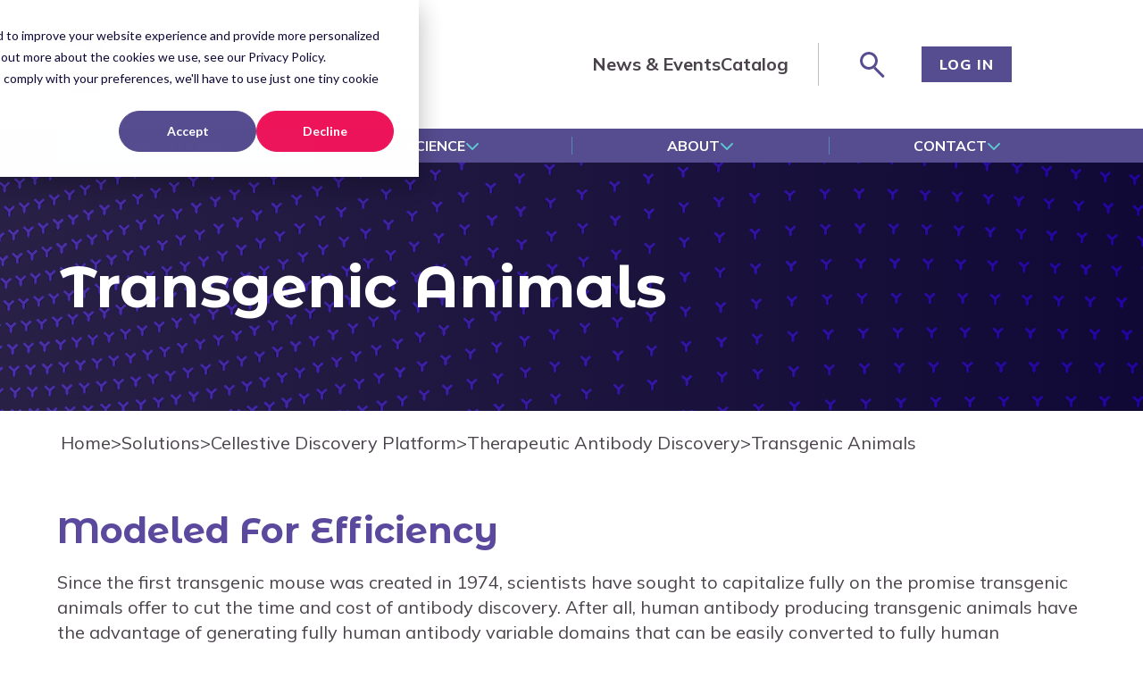

--- FILE ---
content_type: text/html; charset=UTF-8
request_url: https://www.antibody.com/transgenic-animals
body_size: 14879
content:
<!doctype html><html lang="en"><head>
    <meta charset="utf-8">
    <title>Transgenic Animals - Antibody Solutions</title>
    <link rel="shortcut icon" href="https://www.antibody.com/hubfs/assets/images/favicon-32x32.png">
    <meta name="description" content="Capitalize on the unique advantages of transgenic animal platforms by putting our expertise to work  ">

    <!-- Fonts -->
    
    
    
    
    
    
    
    
    <meta name="viewport" content="width=device-width, initial-scale=1">

    
    <meta property="og:description" content="Capitalize on the unique advantages of transgenic animal platforms by putting our expertise to work  ">
    <meta property="og:title" content="Transgenic Animals - Antibody Solutions">
    <meta name="twitter:description" content="Capitalize on the unique advantages of transgenic animal platforms by putting our expertise to work  ">
    <meta name="twitter:title" content="Transgenic Animals - Antibody Solutions">

    

    
  <style>
    .inner-hero__title {
      font-family: 'Montserrat Alternates', sans-serif;
    }
  </style>

    <style>
a.cta_button{-moz-box-sizing:content-box !important;-webkit-box-sizing:content-box !important;box-sizing:content-box !important;vertical-align:middle}.hs-breadcrumb-menu{list-style-type:none;margin:0px 0px 0px 0px;padding:0px 0px 0px 0px}.hs-breadcrumb-menu-item{float:left;padding:10px 0px 10px 10px}.hs-breadcrumb-menu-divider:before{content:'›';padding-left:10px}.hs-featured-image-link{border:0}.hs-featured-image{float:right;margin:0 0 20px 20px;max-width:50%}@media (max-width: 568px){.hs-featured-image{float:none;margin:0;width:100%;max-width:100%}}.hs-screen-reader-text{clip:rect(1px, 1px, 1px, 1px);height:1px;overflow:hidden;position:absolute !important;width:1px}
</style>

<link rel="stylesheet" href="https://www.antibody.com/hubfs/hub_generated/template_assets/1/147588490566/1765582341230/template_main.min.css">
<link rel="stylesheet" href="https://www.antibody.com/hubfs/hub_generated/module_assets/1/147762048401/1756826052798/module_Antibody-Header.css">
<link rel="stylesheet" href="https://www.antibody.com/hubfs/hub_generated/module_assets/1/152759022114/1741803127497/module_Inner-Hero.min.css">

<style>
  .inner-hero {
    background: ;
  }
</style>

<link rel="stylesheet" href="https://www.antibody.com/hubfs/hub_generated/module_assets/1/147684861492/1741803052082/module_Vertical-Timeline.min.css">
<link rel="stylesheet" href="https://www.antibody.com/hubfs/hub_generated/module_assets/1/149103939672/1741803085014/module_Split-Column-Image.min.css">

  <style>
    #hs_cos_wrapper_module_17120610715917 .button-wrapper { text-align:CENTER; }

#hs_cos_wrapper_module_17120610715917 .button {
  padding-top:10px;
  padding-right:50px;
  padding-bottom:10px;
  padding-left:50px;
  margin-top:20px;
  margin-bottom:20px;
}

#hs_cos_wrapper_module_17120610715917 .button:not(:hover) {}

  </style>

<link rel="stylesheet" href="https://www.antibody.com/hubfs/hub_generated/module_assets/1/147684861528/1741803060992/module_CTA-Section.min.css">

<style>
  .cta__description {
    color: #282829 !important;
  }
  
  
  
</style>

<link rel="stylesheet" href="https://www.antibody.com/hubfs/hub_generated/module_assets/1/158555938229/1741803131485/module_Blog-Related-Posts.min.css">
<link rel="stylesheet" href="https://www.antibody.com/hubfs/hub_generated/module_assets/1/147931529800/1741803077888/module_Antibody-Footer.min.css">
<style>
  @font-face {
    font-family: "Mulish";
    font-weight: 800;
    font-style: normal;
    font-display: swap;
    src: url("/_hcms/googlefonts/Mulish/800.woff2") format("woff2"), url("/_hcms/googlefonts/Mulish/800.woff") format("woff");
  }
  @font-face {
    font-family: "Mulish";
    font-weight: 700;
    font-style: normal;
    font-display: swap;
    src: url("/_hcms/googlefonts/Mulish/700.woff2") format("woff2"), url("/_hcms/googlefonts/Mulish/700.woff") format("woff");
  }
  @font-face {
    font-family: "Mulish";
    font-weight: 400;
    font-style: normal;
    font-display: swap;
    src: url("/_hcms/googlefonts/Mulish/regular.woff2") format("woff2"), url("/_hcms/googlefonts/Mulish/regular.woff") format("woff");
  }
  @font-face {
    font-family: "Mulish";
    font-weight: 700;
    font-style: normal;
    font-display: swap;
    src: url("/_hcms/googlefonts/Mulish/700.woff2") format("woff2"), url("/_hcms/googlefonts/Mulish/700.woff") format("woff");
  }
  @font-face {
    font-family: "Montserrat Alternates";
    font-weight: 700;
    font-style: normal;
    font-display: swap;
    src: url("/_hcms/googlefonts/Montserrat_Alternates/700.woff2") format("woff2"), url("/_hcms/googlefonts/Montserrat_Alternates/700.woff") format("woff");
  }
  @font-face {
    font-family: "Montserrat Alternates";
    font-weight: 600;
    font-style: normal;
    font-display: swap;
    src: url("/_hcms/googlefonts/Montserrat_Alternates/600.woff2") format("woff2"), url("/_hcms/googlefonts/Montserrat_Alternates/600.woff") format("woff");
  }
  @font-face {
    font-family: "Montserrat Alternates";
    font-weight: 400;
    font-style: normal;
    font-display: swap;
    src: url("/_hcms/googlefonts/Montserrat_Alternates/regular.woff2") format("woff2"), url("/_hcms/googlefonts/Montserrat_Alternates/regular.woff") format("woff");
  }
  @font-face {
    font-family: "Montserrat Alternates";
    font-weight: 700;
    font-style: normal;
    font-display: swap;
    src: url("/_hcms/googlefonts/Montserrat_Alternates/700.woff2") format("woff2"), url("/_hcms/googlefonts/Montserrat_Alternates/700.woff") format("woff");
  }
</style>

<!-- Editor Styles -->
<style id="hs_editor_style" type="text/css">
#hs_cos_wrapper_widget_1701529773454  { display: block !important; padding-bottom: 20px !important }
#hs_cos_wrapper_widget_1701529773454  { display: block !important; padding-bottom: 20px !important }
.body_dnd_area-row-0-force-full-width-section > .row-fluid {
  max-width: none !important;
}
.body_dnd_area-row-1-max-width-section-centering > .row-fluid {
  max-width: 1185px !important;
  margin-left: auto !important;
  margin-right: auto !important;
}
.body_dnd_area-row-2-max-width-section-centering > .row-fluid {
  max-width: 1185px !important;
  margin-left: auto !important;
  margin-right: auto !important;
}
.body_dnd_area-row-4-max-width-section-centering > .row-fluid {
  max-width: 1185px !important;
  margin-left: auto !important;
  margin-right: auto !important;
}
.module_171206107159110-flexbox-positioning {
  display: -ms-flexbox !important;
  -ms-flex-direction: column !important;
  -ms-flex-align: center !important;
  -ms-flex-pack: start;
  display: flex !important;
  flex-direction: column !important;
  align-items: center !important;
  justify-content: flex-start;
}
.module_171206107159110-flexbox-positioning > div {
  max-width: 100%;
  flex-shrink: 0 !important;
}
/* HubSpot Non-stacked Media Query Styles */
@media (min-width:768px) {
  .body_dnd_area-row-3-vertical-alignment > .row-fluid {
    display: -ms-flexbox !important;
    -ms-flex-direction: row;
    display: flex !important;
    flex-direction: row;
  }
  .cell_17120610715902-vertical-alignment {
    display: -ms-flexbox !important;
    -ms-flex-direction: column !important;
    -ms-flex-pack: center !important;
    display: flex !important;
    flex-direction: column !important;
    justify-content: center !important;
  }
  .cell_17120610715902-vertical-alignment > div {
    flex-shrink: 0 !important;
  }
  .cell_17120610715902-row-0-vertical-alignment > .row-fluid {
    display: -ms-flexbox !important;
    -ms-flex-direction: row;
    display: flex !important;
    flex-direction: row;
  }
  .cell_17120610715913-vertical-alignment {
    display: -ms-flexbox !important;
    -ms-flex-direction: column !important;
    -ms-flex-pack: center !important;
    display: flex !important;
    flex-direction: column !important;
    justify-content: center !important;
  }
  .cell_17120610715913-vertical-alignment > div {
    flex-shrink: 0 !important;
  }
  .cell_17120610715912-vertical-alignment {
    display: -ms-flexbox !important;
    -ms-flex-direction: column !important;
    -ms-flex-pack: center !important;
    display: flex !important;
    flex-direction: column !important;
    justify-content: center !important;
  }
  .cell_17120610715912-vertical-alignment > div {
    flex-shrink: 0 !important;
  }
}
/* HubSpot Styles (default) */
.body_dnd_area-row-0-padding {
  padding-top: 0px !important;
  padding-bottom: 0px !important;
  padding-left: 0px !important;
  padding-right: 0px !important;
}
.body_dnd_area-row-0-background-layers {
  background-image: linear-gradient(rgba(16, 9, 54, 1), rgba(16, 9, 54, 1)) !important;
  background-position: left top !important;
  background-size: auto !important;
  background-repeat: no-repeat !important;
}
.body_dnd_area-row-1-padding {
  padding-top: 40px !important;
  padding-bottom: 40px !important;
  padding-left: 20px !important;
  padding-right: 20px !important;
}
.body_dnd_area-row-2-padding {
  padding-left: 20px !important;
  padding-right: 20px !important;
}
.body_dnd_area-row-2-hidden {
  display: none !important;
}
.body_dnd_area-row-2-background-layers {
  background-image: linear-gradient(to bottom, rgba(93, 199, 208, 1), rgba(91, 73, 158, 1)) !important;
  background-position: left top !important;
  background-size: auto !important;
  background-repeat: no-repeat !important;
}
.body_dnd_area-row-3-padding {
  padding-top: 40px !important;
  padding-bottom: 40px !important;
}
.body_dnd_area-row-3-background-layers {
  background-image: linear-gradient(to bottom, rgba(93, 199, 208, 1), rgba(91, 73, 158, 1)) !important;
  background-position: left top !important;
  background-size: auto !important;
  background-repeat: no-repeat !important;
}
.body_dnd_area-row-4-padding {
  padding-top: 0px !important;
  padding-bottom: 0px !important;
  padding-left: 20px !important;
  padding-right: 20px !important;
}
.body_dnd_area-row-4-background-layers {
  background-image: url('https://www.antibody.com/hubfs/antibody-blue-pattern-background.png') !important;
  background-position: center center !important;
  background-size: cover !important;
  background-repeat: no-repeat !important;
}
.body_dnd_area-row-5-padding {
  padding-top: 40px !important;
  padding-bottom: 40px !important;
}
.cell_17050147851832-padding {
  padding-left: 0px !important;
  padding-right: 0px !important;
}
/* HubSpot Styles (mobile) */
@media (max-width: 1000px) {
  .body_dnd_area-row-1-padding {
    padding-bottom: 0px !important;
  }
  .body_dnd_area-row-2-padding {
    padding-top: 50px !important;
    padding-bottom: 50px !important;
  }
  .body_dnd_area-row-3-padding {
    padding-top: 40px !important;
    padding-bottom: 40px !important;
    padding-left: 20px !important;
    padding-right: 20px !important;
  }
  .body_dnd_area-row-4-padding {
    padding-top: 0px !important;
    padding-bottom: 0px !important;
    padding-left: 0px !important;
    padding-right: 0px !important;
  }
  .body_dnd_area-row-5-padding {
    padding-left: 20px !important;
    padding-right: 20px !important;
  }
}
</style>
    

    
<!--  Added by GoogleAnalytics integration -->
<script nonce="GlmtvI/CYIdj5VC75BKsbQ==">
var _hsp = window._hsp = window._hsp || [];
_hsp.push(['addPrivacyConsentListener', function(consent) { if (consent.allowed || (consent.categories && consent.categories.analytics)) {
  (function(i,s,o,g,r,a,m){i['GoogleAnalyticsObject']=r;i[r]=i[r]||function(){
  (i[r].q=i[r].q||[]).push(arguments)},i[r].l=1*new Date();a=s.createElement(o),
  m=s.getElementsByTagName(o)[0];a.async=1;a.src=g;m.parentNode.insertBefore(a,m)
})(window,document,'script','//www.google-analytics.com/analytics.js','ga');
  ga('create','UA-85974260-1','auto');
  ga('send','pageview');
}}]);
</script>

<!-- /Added by GoogleAnalytics integration -->

<!--  Added by GoogleAnalytics4 integration -->
<script nonce="GlmtvI/CYIdj5VC75BKsbQ==">
var _hsp = window._hsp = window._hsp || [];
window.dataLayer = window.dataLayer || [];
function gtag(){dataLayer.push(arguments);}

var useGoogleConsentModeV2 = true;
var waitForUpdateMillis = 1000;


if (!window._hsGoogleConsentRunOnce) {
  window._hsGoogleConsentRunOnce = true;

  gtag('consent', 'default', {
    'ad_storage': 'denied',
    'analytics_storage': 'denied',
    'ad_user_data': 'denied',
    'ad_personalization': 'denied',
    'wait_for_update': waitForUpdateMillis
  });

  if (useGoogleConsentModeV2) {
    _hsp.push(['useGoogleConsentModeV2'])
  } else {
    _hsp.push(['addPrivacyConsentListener', function(consent){
      var hasAnalyticsConsent = consent && (consent.allowed || (consent.categories && consent.categories.analytics));
      var hasAdsConsent = consent && (consent.allowed || (consent.categories && consent.categories.advertisement));

      gtag('consent', 'update', {
        'ad_storage': hasAdsConsent ? 'granted' : 'denied',
        'analytics_storage': hasAnalyticsConsent ? 'granted' : 'denied',
        'ad_user_data': hasAdsConsent ? 'granted' : 'denied',
        'ad_personalization': hasAdsConsent ? 'granted' : 'denied'
      });
    }]);
  }
}

gtag('js', new Date());
gtag('set', 'developer_id.dZTQ1Zm', true);
gtag('config', 'G-MTYD8ZCXYZ');
</script>
<script async src="https://www.googletagmanager.com/gtag/js?id=G-MTYD8ZCXYZ" nonce="GlmtvI/CYIdj5VC75BKsbQ=="></script>

<!-- /Added by GoogleAnalytics4 integration -->

<!--  Added by GoogleTagManager integration -->
<script nonce="GlmtvI/CYIdj5VC75BKsbQ==">
var _hsp = window._hsp = window._hsp || [];
window.dataLayer = window.dataLayer || [];
function gtag(){dataLayer.push(arguments);}

var useGoogleConsentModeV2 = true;
var waitForUpdateMillis = 1000;



var hsLoadGtm = function loadGtm() {
    if(window._hsGtmLoadOnce) {
      return;
    }

    if (useGoogleConsentModeV2) {

      gtag('set','developer_id.dZTQ1Zm',true);

      gtag('consent', 'default', {
      'ad_storage': 'denied',
      'analytics_storage': 'denied',
      'ad_user_data': 'denied',
      'ad_personalization': 'denied',
      'wait_for_update': waitForUpdateMillis
      });

      _hsp.push(['useGoogleConsentModeV2'])
    }

    (function(w,d,s,l,i){w[l]=w[l]||[];w[l].push({'gtm.start':
    new Date().getTime(),event:'gtm.js'});var f=d.getElementsByTagName(s)[0],
    j=d.createElement(s),dl=l!='dataLayer'?'&l='+l:'';j.async=true;j.src=
    'https://www.googletagmanager.com/gtm.js?id='+i+dl;f.parentNode.insertBefore(j,f);
    })(window,document,'script','dataLayer','GTM-PV7M35B');

    window._hsGtmLoadOnce = true;
};

_hsp.push(['addPrivacyConsentListener', function(consent){
  if(consent.allowed || (consent.categories && consent.categories.analytics)){
    hsLoadGtm();
  }
}]);

</script>

<!-- /Added by GoogleTagManager integration -->

    <link rel="canonical" href="https://www.antibody.com/transgenic-animals">


<meta property="og:url" content="https://www.antibody.com/transgenic-animals">
<meta name="twitter:card" content="summary">






       
    
    <!-- Preconnects -->
    <link rel="preconnect" href="https://cdn.jsdelivr.net/npm/swiper@6/swiper-bundle.min.css" crossorigin>
    <link rel="preconnect" href="https://cdn.jsdelivr.net/npm/swiper@6/swiper-bundle.min.js" crossorigin>
    <link rel="preconnect" href="https://unpkg.com/es-module-shims@1.3.6/dist/es-module-shims.js" crossorigin>
    <link rel="preconnect" href="https://unpkg.com/three@0.159.0/build/three.module.js" crossorigin>
    <link rel="preconnect" href="https://unpkg.com/three@0.159.0/examples/jsm/loaders/GLTFLoader.js" crossorigin>
    <link rel="preconnect" href="https://unpkg.com/three@0.159.0/" crossorigin>
    <!-- Styles -->
    <link rel="stylesheet" href="https://cdn.jsdelivr.net/npm/swiper@6/swiper-bundle.min.css">
    <!-- Scripts -->
    <script defer src="https://cdn.jsdelivr.net/npm/swiper@6/swiper-bundle.min.js" nonce="GlmtvI/CYIdj5VC75BKsbQ=="></script>
    <script defer src="https://unpkg.com/es-module-shims@1.3.6/dist/es-module-shims.js" nonce="GlmtvI/CYIdj5VC75BKsbQ=="></script>
    <script defer type="importmap" nonce="GlmtvI/CYIdj5VC75BKsbQ==">
      {
        "imports": {
          "three": "https://unpkg.com/three@0.159.0/build/three.module.js",
          "GLTFLoader": "https://unpkg.com/three@0.159.0/examples/jsm/loaders/GLTFLoader.js",
          "orbitcontrols": "https://www.antibody.com/hubfs/jsm/controls/OrbitControls.js",
          "line": "https://www.antibody.com/hubfs/jsm/lines/Line2.js",
          "linematerial": "https://www.antibody.com/hubfs/jsm/lines/LineMaterial.js",
          "linegeometry": "https://www.antibody.com/hubfs/jsm/lines/LineGeometry.js",
          "interactionmanager": "https://www.antibody.com/hubfs/jsm/interactive/three.interactive.js",
          "effectcomposer": "https://www.antibody.com/hubfs/jsm/postprocessing/EffectComposer.js",
          "renderpass": "https://www.antibody.com/hubfs/jsm/postprocessing/RenderPass.js",
          "shaderpass": "https://www.antibody.com/hubfs/jsm/postprocessing/ShaderPass.js",
          "unrealbloompass": "https://www.antibody.com/hubfs/jsm/postprocessing/UnrealBloomPass.js",
          "bokehpass": "https://www.antibody.com/hubfs/jsm/postprocessing/BokehPass.js",
          "webglrenderer": "https://www.antibody.com/hubfs/jsm/renderers/WebGL1Renderer.js",
          "webglrendertarget": "https://www.antibody.com/hubfs/jsm/renderers/WebGLRenderTarget.js"
        }
      }
    </script>
  <meta name="generator" content="HubSpot"></head>
  <body>
<!--  Added by GoogleTagManager integration -->
<noscript><iframe src="https://www.googletagmanager.com/ns.html?id=GTM-PV7M35B" height="0" width="0" style="display:none;visibility:hidden"></iframe></noscript>

<!-- /Added by GoogleTagManager integration -->

    <div class="body-wrapper   hs-content-id-148907468202 hs-site-page page ">
      
        <div id="hs_cos_wrapper_Antibody-Header" class="hs_cos_wrapper hs_cos_wrapper_widget hs_cos_wrapper_type_module" style="" data-hs-cos-general-type="widget" data-hs-cos-type="module"><header class="antibody-header">
  <div class="antibody-header__container">
    <div class="antibody-header__row">
      <div class="antibody-header__logo-wrapper">
        
          
          <a href="/" title="Homepage">
            
               
              <img class="antibody-header__logo" src="https://www.antibody.com/hubfs/_ANTI-25-005-30th-Anniversary-Logo-lockup-Final_full-color.png" alt="_ANTI-25-005-30th-Anniversary-Logo-lockup-Final_full-color" loading="lazy">
            
          </a>
        
      </div>
      <div class="antibody-header__top">
        <div class="antibody-header__top-form-wrapper">
          <div class="antibody-header__top-navigation">
            <span id="hs_cos_wrapper_Antibody-Header_" class="hs_cos_wrapper hs_cos_wrapper_widget hs_cos_wrapper_type_menu" style="" data-hs-cos-general-type="widget" data-hs-cos-type="menu"><div id="hs_menu_wrapper_Antibody-Header_" class="hs-menu-wrapper active-branch flyouts hs-menu-flow-horizontal" role="navigation" data-sitemap-name="default" data-menu-id="147771962932" aria-label="Navigation Menu">
 <ul role="menu">
  <li class="hs-menu-item hs-menu-depth-1" role="none"><a href="https://www.antibody.com/news?category=news" role="menuitem">News &amp; Events</a></li>
  <li class="hs-menu-item hs-menu-depth-1" role="none"><a href="https://www.antibody.com/antibody-catalog" role="menuitem">Catalog</a></li>
 </ul>
</div></span>
          </div>
          <form action="/hs-search-results" class="antibody-header__form">
            <div class="header__form__wrapper">
              <input tabindex="-1" type="search" name="term" placeholder="Search Site..." aria-labelledby="Search Label" class="hs-search-field__input">
              <button tabindex="-1" type="submit" class="header__form-btn" role="button" aria-label="Header button" aria-labelledby="Header button">
                <svg xmlns="http://www.w3.org/2000/svg" width="25" height="25" viewbox="0 0 29 29" fill="none">
                  <path d="M11.4369 20.8739C16.6488 20.8739 20.8739 16.6488 20.8739 11.4369C20.8739 6.22506 16.6488 2 11.4369 2C6.22506 2 2 6.22506 2 11.4369C2 16.6488 6.22506 20.8739 11.4369 20.8739Z" stroke="#564c90" stroke-width="3" stroke-miterlimit="10" />
                  <path d="M18.1006 18.1008L26.9999 27.0001" stroke="#564c90" stroke-width="3" stroke-miterlimit="10" stroke-linecap="round" />
                </svg>
              </button>
            </div>
            <div id="search-results" class="antibody-header__search_results">
              <div class="results_intro">Results for "search term"</div>
            </div>
          </form>
          <div class="antibody-header__divider"></div>
        </div>
        <a href="#" aria-label="Search site" class="search-button">
          <div class="search-icon"></div>
        </a>
        <div class="antibody-header__hamburger-icon">
          <span></span>
          <span></span>
          <span></span>
          <span></span>
          <span></span>
          <span></span>
        </div>
      </div>
            
      
        <div class="antibody-header__button-wrapper">
          <a class="primary-button antibody-header__button" title="Contact Us" href="https://myantibody.com/" target="_blank">Log In</a>
        </div>
      
      
    </div>
  </div>
  <div class="antibody-header__bottom">
    <div class="antibody-header__container">
      <div class="antibody-header__bottom-row">
        <span id="hs_cos_wrapper_Antibody-Header_" class="hs_cos_wrapper hs_cos_wrapper_widget hs_cos_wrapper_type_menu" style="" data-hs-cos-general-type="widget" data-hs-cos-type="menu"><div id="hs_menu_wrapper_Antibody-Header_" class="hs-menu-wrapper active-branch flyouts hs-menu-flow-horizontal" role="navigation" data-sitemap-name="default" data-menu-id="147645111580" aria-label="Navigation Menu">
 <ul role="menu" class="active-branch">
  <li class="hs-menu-item hs-menu-depth-1 hs-item-has-children active-branch" role="none"><a href="https://www.antibody.com/services-and-solutions" aria-haspopup="true" aria-expanded="false" role="menuitem">Solutions</a>
   <ul role="menu" class="hs-menu-children-wrapper active-branch">
    <li class="hs-menu-item hs-menu-depth-2 hs-item-has-children active-branch" role="none"><a href="https://www.antibody.com/cellestive" role="menuitem">Cellestive Discovery Platform</a>
     <ul role="menu" class="hs-menu-children-wrapper active-branch">
      <li class="hs-menu-item hs-menu-depth-3" role="none"><a href="https://www.antibody.com/plasma-bcell" role="menuitem">Plasma B-cell</a></li>
      <li class="hs-menu-item hs-menu-depth-3" role="none"><a href="https://www.antibody.com/activated-bcell" role="menuitem">Activated B-cell</a></li>
      <li class="hs-menu-item hs-menu-depth-3" role="none"><a href="https://www.antibody.com/memory-bcell" role="menuitem">Memory B-cell</a></li>
      <li class="hs-menu-item hs-menu-depth-3" role="none"><a href="https://www.antibody.com/sequencing-expression" role="menuitem">Sequencing and Expression</a></li>
      <li class="hs-menu-item hs-menu-depth-3 hs-item-has-children active-branch" role="none"><a href="https://www.antibody.com/therapeutic-antibody-discovery" role="menuitem">Therapeutic Antibody Discovery</a>
       <ul role="menu" class="hs-menu-children-wrapper active-branch">
        <li class="hs-menu-item hs-menu-depth-4 active active-branch" role="none"><a href="https://www.antibody.com/transgenic-animals" role="menuitem">Transgenic Animal</a></li>
        <li class="hs-menu-item hs-menu-depth-4" role="none"><a href="https://www.antibody.com/alternative-antibody-modalities" role="menuitem">Alternative Antibody Modalities</a></li>
       </ul></li>
      <li class="hs-menu-item hs-menu-depth-3 hs-item-has-children" role="none"><a href="https://www.antibody.com/critical-reagent-antibody-discovery" role="menuitem">Critical Reagent Antibody</a>
       <ul role="menu" class="hs-menu-children-wrapper">
        <li class="hs-menu-item hs-menu-depth-4" role="none"><a href="https://www.antibody.com/critical-reagent-assay-development" role="menuitem">Assay Development</a></li>
       </ul></li>
      <li class="hs-menu-item hs-menu-depth-3" role="none"><a href="https://www.antibody.com/reagents-for-diagnostic-assays" role="menuitem">Reagents for Diagnostic Assays</a></li>
     </ul></li>
    <li class="hs-menu-item hs-menu-depth-2 hs-item-has-children" role="none"><a href="https://www.antibody.com/services-and-solutions" role="menuitem">Antibody Discovery Services</a>
     <ul role="menu" class="hs-menu-children-wrapper">
      <li class="hs-menu-item hs-menu-depth-3" role="none"><a href="https://www.antibody.com/antigen-development" role="menuitem">Antigen Development</a></li>
      <li class="hs-menu-item hs-menu-depth-3" role="none"><a href="https://www.antibody.com/fabs-and-fragments" role="menuitem">FAbs &amp; Fragments</a></li>
      <li class="hs-menu-item hs-menu-depth-3" role="none"><a href="https://www.antibody.com/monoclonal-antibody-discovery" role="menuitem">Monoclonal Antibody Discovery</a></li>
      <li class="hs-menu-item hs-menu-depth-3" role="none"><a href="https://www.antibody.com/antibody-manufacturing" role="menuitem">Antibody Manufacturing</a></li>
      <li class="hs-menu-item hs-menu-depth-3" role="none"><a href="https://www.antibody.com/polyclonal-antibody-discovery" role="menuitem">Polyclonal Antibody Discovery</a></li>
      <li class="hs-menu-item hs-menu-depth-3" role="none"><a href="https://www.antibody.com/molecular-modeling" role="menuitem">Molecular Modeling</a></li>
      <li class="hs-menu-item hs-menu-depth-3" role="none"><a href="https://www.antibody.com/bioconjugation" role="menuitem">Bioconjugation</a></li>
      <li class="hs-menu-item hs-menu-depth-3" role="none"><a href="https://www.antibody.com/sequencing" role="menuitem">Sequencing</a></li>
      <li class="hs-menu-item hs-menu-depth-3" role="none"><a href="https://www.antibody.com/methods-and-assays" role="menuitem">Methods &amp; Assays</a></li>
     </ul></li>
   </ul></li>
  <li class="hs-menu-item hs-menu-depth-1 hs-item-has-children" role="none"><a href="https://www.antibody.com/science" aria-haspopup="true" aria-expanded="false" role="menuitem">Science</a>
   <ul role="menu" class="hs-menu-children-wrapper">
    <li class="hs-menu-item hs-menu-depth-2" role="none"><a href="https://www.antibody.com/science?category=articles" role="menuitem">Articles</a></li>
    <li class="hs-menu-item hs-menu-depth-2" role="none"><a href="https://www.antibody.com/science?category=posters" role="menuitem">Posters</a></li>
   </ul></li>
  <li class="hs-menu-item hs-menu-depth-1 hs-item-has-children" role="none"><a href="https://www.antibody.com/profile" aria-haspopup="true" aria-expanded="false" role="menuitem">About</a>
   <ul role="menu" class="hs-menu-children-wrapper">
    <li class="hs-menu-item hs-menu-depth-2" role="none"><a href="https://www.antibody.com/profile" role="menuitem">Profile</a></li>
    <li class="hs-menu-item hs-menu-depth-2" role="none"><a href="https://www.antibody.com/our-advantage" role="menuitem">Advantage</a></li>
    <li class="hs-menu-item hs-menu-depth-2" role="none"><a href="https://www.antibody.com/team" role="menuitem">Team</a></li>
    <li class="hs-menu-item hs-menu-depth-2" role="none"><a href="https://www.antibody.com/quality-assurance" role="menuitem">Quality Assurance</a></li>
    <li class="hs-menu-item hs-menu-depth-2" role="none"><a href="https://www.antibody.com/history" role="menuitem">History</a></li>
    <li class="hs-menu-item hs-menu-depth-2" role="none"><a href="https://www.antibody.com/partnerships" role="menuitem">Partnerships</a></li>
    <li class="hs-menu-item hs-menu-depth-2" role="none"><a href="https://www.antibody.com/careers" role="menuitem">Careers</a></li>
   </ul></li>
  <li class="hs-menu-item hs-menu-depth-1 hs-item-has-children" role="none"><a href="https://www.antibody.com/contact" aria-haspopup="true" aria-expanded="false" role="menuitem">Contact</a>
   <ul role="menu" class="hs-menu-children-wrapper">
    <li class="hs-menu-item hs-menu-depth-2" role="none"><a href="https://www.antibody.com/contact" role="menuitem">Contact Us</a></li>
    <li class="hs-menu-item hs-menu-depth-2" role="none"><a href="https://www.antibody.com/headquarters" role="menuitem">Headquarters</a></li>
   </ul></li>
 </ul>
</div></span>
      </div>
    </div>
  </div>
</header>

<div class="antibody-header__mobile-menu">
  <div class="antibody-header__container">
    <div class="antibody-header__mobile-menu-bottom">
      <span id="hs_cos_wrapper_Antibody-Header_" class="hs_cos_wrapper hs_cos_wrapper_widget hs_cos_wrapper_type_menu" style="" data-hs-cos-general-type="widget" data-hs-cos-type="menu"><div id="hs_menu_wrapper_Antibody-Header_" class="hs-menu-wrapper active-branch flyouts hs-menu-flow-horizontal" role="navigation" data-sitemap-name="default" data-menu-id="147645111580" aria-label="Navigation Menu">
 <ul role="menu" class="active-branch">
  <li class="hs-menu-item hs-menu-depth-1 hs-item-has-children active-branch" role="none"><a href="https://www.antibody.com/services-and-solutions" aria-haspopup="true" aria-expanded="false" role="menuitem">Solutions</a>
   <ul role="menu" class="hs-menu-children-wrapper active-branch">
    <li class="hs-menu-item hs-menu-depth-2 hs-item-has-children active-branch" role="none"><a href="https://www.antibody.com/cellestive" role="menuitem">Cellestive Discovery Platform</a>
     <ul role="menu" class="hs-menu-children-wrapper active-branch">
      <li class="hs-menu-item hs-menu-depth-3" role="none"><a href="https://www.antibody.com/plasma-bcell" role="menuitem">Plasma B-cell</a></li>
      <li class="hs-menu-item hs-menu-depth-3" role="none"><a href="https://www.antibody.com/activated-bcell" role="menuitem">Activated B-cell</a></li>
      <li class="hs-menu-item hs-menu-depth-3" role="none"><a href="https://www.antibody.com/memory-bcell" role="menuitem">Memory B-cell</a></li>
      <li class="hs-menu-item hs-menu-depth-3" role="none"><a href="https://www.antibody.com/sequencing-expression" role="menuitem">Sequencing and Expression</a></li>
      <li class="hs-menu-item hs-menu-depth-3 hs-item-has-children active-branch" role="none"><a href="https://www.antibody.com/therapeutic-antibody-discovery" role="menuitem">Therapeutic Antibody Discovery</a>
       <ul role="menu" class="hs-menu-children-wrapper active-branch">
        <li class="hs-menu-item hs-menu-depth-4 active active-branch" role="none"><a href="https://www.antibody.com/transgenic-animals" role="menuitem">Transgenic Animal</a></li>
        <li class="hs-menu-item hs-menu-depth-4" role="none"><a href="https://www.antibody.com/alternative-antibody-modalities" role="menuitem">Alternative Antibody Modalities</a></li>
       </ul></li>
      <li class="hs-menu-item hs-menu-depth-3 hs-item-has-children" role="none"><a href="https://www.antibody.com/critical-reagent-antibody-discovery" role="menuitem">Critical Reagent Antibody</a>
       <ul role="menu" class="hs-menu-children-wrapper">
        <li class="hs-menu-item hs-menu-depth-4" role="none"><a href="https://www.antibody.com/critical-reagent-assay-development" role="menuitem">Assay Development</a></li>
       </ul></li>
      <li class="hs-menu-item hs-menu-depth-3" role="none"><a href="https://www.antibody.com/reagents-for-diagnostic-assays" role="menuitem">Reagents for Diagnostic Assays</a></li>
     </ul></li>
    <li class="hs-menu-item hs-menu-depth-2 hs-item-has-children" role="none"><a href="https://www.antibody.com/services-and-solutions" role="menuitem">Antibody Discovery Services</a>
     <ul role="menu" class="hs-menu-children-wrapper">
      <li class="hs-menu-item hs-menu-depth-3" role="none"><a href="https://www.antibody.com/antigen-development" role="menuitem">Antigen Development</a></li>
      <li class="hs-menu-item hs-menu-depth-3" role="none"><a href="https://www.antibody.com/fabs-and-fragments" role="menuitem">FAbs &amp; Fragments</a></li>
      <li class="hs-menu-item hs-menu-depth-3" role="none"><a href="https://www.antibody.com/monoclonal-antibody-discovery" role="menuitem">Monoclonal Antibody Discovery</a></li>
      <li class="hs-menu-item hs-menu-depth-3" role="none"><a href="https://www.antibody.com/antibody-manufacturing" role="menuitem">Antibody Manufacturing</a></li>
      <li class="hs-menu-item hs-menu-depth-3" role="none"><a href="https://www.antibody.com/polyclonal-antibody-discovery" role="menuitem">Polyclonal Antibody Discovery</a></li>
      <li class="hs-menu-item hs-menu-depth-3" role="none"><a href="https://www.antibody.com/molecular-modeling" role="menuitem">Molecular Modeling</a></li>
      <li class="hs-menu-item hs-menu-depth-3" role="none"><a href="https://www.antibody.com/bioconjugation" role="menuitem">Bioconjugation</a></li>
      <li class="hs-menu-item hs-menu-depth-3" role="none"><a href="https://www.antibody.com/sequencing" role="menuitem">Sequencing</a></li>
      <li class="hs-menu-item hs-menu-depth-3" role="none"><a href="https://www.antibody.com/methods-and-assays" role="menuitem">Methods &amp; Assays</a></li>
     </ul></li>
   </ul></li>
  <li class="hs-menu-item hs-menu-depth-1 hs-item-has-children" role="none"><a href="https://www.antibody.com/science" aria-haspopup="true" aria-expanded="false" role="menuitem">Science</a>
   <ul role="menu" class="hs-menu-children-wrapper">
    <li class="hs-menu-item hs-menu-depth-2" role="none"><a href="https://www.antibody.com/science?category=articles" role="menuitem">Articles</a></li>
    <li class="hs-menu-item hs-menu-depth-2" role="none"><a href="https://www.antibody.com/science?category=posters" role="menuitem">Posters</a></li>
   </ul></li>
  <li class="hs-menu-item hs-menu-depth-1 hs-item-has-children" role="none"><a href="https://www.antibody.com/profile" aria-haspopup="true" aria-expanded="false" role="menuitem">About</a>
   <ul role="menu" class="hs-menu-children-wrapper">
    <li class="hs-menu-item hs-menu-depth-2" role="none"><a href="https://www.antibody.com/profile" role="menuitem">Profile</a></li>
    <li class="hs-menu-item hs-menu-depth-2" role="none"><a href="https://www.antibody.com/our-advantage" role="menuitem">Advantage</a></li>
    <li class="hs-menu-item hs-menu-depth-2" role="none"><a href="https://www.antibody.com/team" role="menuitem">Team</a></li>
    <li class="hs-menu-item hs-menu-depth-2" role="none"><a href="https://www.antibody.com/quality-assurance" role="menuitem">Quality Assurance</a></li>
    <li class="hs-menu-item hs-menu-depth-2" role="none"><a href="https://www.antibody.com/history" role="menuitem">History</a></li>
    <li class="hs-menu-item hs-menu-depth-2" role="none"><a href="https://www.antibody.com/partnerships" role="menuitem">Partnerships</a></li>
    <li class="hs-menu-item hs-menu-depth-2" role="none"><a href="https://www.antibody.com/careers" role="menuitem">Careers</a></li>
   </ul></li>
  <li class="hs-menu-item hs-menu-depth-1 hs-item-has-children" role="none"><a href="https://www.antibody.com/contact" aria-haspopup="true" aria-expanded="false" role="menuitem">Contact</a>
   <ul role="menu" class="hs-menu-children-wrapper">
    <li class="hs-menu-item hs-menu-depth-2" role="none"><a href="https://www.antibody.com/contact" role="menuitem">Contact Us</a></li>
    <li class="hs-menu-item hs-menu-depth-2" role="none"><a href="https://www.antibody.com/headquarters" role="menuitem">Headquarters</a></li>
   </ul></li>
 </ul>
</div></span>
    </div>
    <div class="antibody-header__mobile-menu-top">
      <span id="hs_cos_wrapper_Antibody-Header_" class="hs_cos_wrapper hs_cos_wrapper_widget hs_cos_wrapper_type_menu" style="" data-hs-cos-general-type="widget" data-hs-cos-type="menu"><div id="hs_menu_wrapper_Antibody-Header_" class="hs-menu-wrapper active-branch flyouts hs-menu-flow-horizontal" role="navigation" data-sitemap-name="default" data-menu-id="147771962932" aria-label="Navigation Menu">
 <ul role="menu">
  <li class="hs-menu-item hs-menu-depth-1" role="none"><a href="https://www.antibody.com/news?category=news" role="menuitem">News &amp; Events</a></li>
  <li class="hs-menu-item hs-menu-depth-1" role="none"><a href="https://www.antibody.com/antibody-catalog" role="menuitem">Catalog</a></li>
 </ul>
</div></span>
    </div>
    <div class="antibody-header__mobile-menu-wrapper">
      
        <div class="antibody-header__mobile-menu-button">
          <a class="primary-button antibody-header__button" title="Contact Us" href="https://myantibody.com/">Log In</a>
        </div>
      
    </div>
  </div>
</div>



</div>
      

      

      <main id="main-content" class="body-container-wrapper">
        
  <div class="container-fluid">
<div class="row-fluid-wrapper">
<div class="row-fluid">
<div class="span12 widget-span widget-type-cell " style="" data-widget-type="cell" data-x="0" data-w="12">

<div class="row-fluid-wrapper row-depth-1 row-number-1 body_dnd_area-row-0-force-full-width-section body_dnd_area-row-0-background-color body_dnd_area-row-0-padding dnd-section body_dnd_area-row-0-background-layers">
<div class="row-fluid ">
<div class="span12 widget-span widget-type-cell cell_17050147851832-padding dnd-column" style="" data-widget-type="cell" data-x="0" data-w="12">

<div class="row-fluid-wrapper row-depth-1 row-number-2 dnd-row">
<div class="row-fluid ">
<div class="span12 widget-span widget-type-custom_widget dnd-module" style="" data-widget-type="custom_widget" data-x="0" data-w="12">
<div id="hs_cos_wrapper_module_17050147851834" class="hs_cos_wrapper hs_cos_wrapper_widget hs_cos_wrapper_type_module" style="" data-hs-cos-general-type="widget" data-hs-cos-type="module">

<section class="inner-hero" style="background: linear-gradient(270deg, #100936, #282045);">
  <div class="inner-hero__content">
    
    <div class="container">
      <div class="inner-hero__content">
        <h1 class="inner-hero__title">Transgenic Animals</h1>
        
      </div>
    </div>
  </div>

  

  
    <div id="inner-hero-waves">
      
    </div>
  
</section>

<div class="hero__breadcrumbs" style="background: #ffffff; color: #49424A">
  <div class="container">
    <a href="/" aria-label="Homepage" title="Homepage">Home</a>
  </div>
</div>








<script defer type="module" nonce="GlmtvI/CYIdj5VC75BKsbQ==">
import * as THREE from "three";

// CONFIGURATION
// const MOVEMENT_MULTIPLIER = 3;
let container;
let camera, scene, renderer;
let particles;
// let windowHalfX = window.innerWidth / 2;
// let windowHalfY = window.innerHeight / 2;
let mouseX = 0,
  mouseY = 0;

const clock = new THREE.Clock();
const uniforms = {
  // DON'T CHANGE
  pointTexture: {
    value: new THREE.TextureLoader().load(`https://www.antibody.com/hubfs/antibody-purple-dark-y-rotated.png`),
  },
  u_time: { value: 0.0 },
  u_mouse: {
    value: {
      x: 0.0,
      y: 0.0,
    },
  },
  u_resolution: {
    value: {
      x: window.innerWidth * window.devicePixelRatio,
      y: window.innerHeight * window.devicePixelRatio,
    },
  },
  // CHANGABLE
  u_pointsize: { value: 11.9 },
  // wave 1
  u_noise_freq_1: { value: 0.5 },
  u_noise_amp_1: { value: 0.2 },
  u_spd_modifier_1: { value: 0.1 },
  // wave 2
  u_noise_freq_2: { value: 0.9 },
  u_noise_amp_2: { value: 0.3 },
  u_spd_modifier_2: { value: 0.1 },
};

function vertexShader() {
  return `
    #define PI 3.14159265359

    uniform vec2 u_mouse;
    uniform float u_time;
    uniform float u_pointsize;
    uniform float u_noise_amp_1;
    uniform float u_noise_freq_1;
    uniform float u_spd_modifier_1;
    uniform float u_noise_amp_2;
    uniform float u_noise_freq_2;
    uniform float u_spd_modifier_2;

    // 2D Random
    float random (in vec2 st) {
        return fract(sin(dot(st.xy,
                            vec2(12.9898,1278.233)))
                    * 4.3);
    }

    float noise (in vec2 st) {
        vec2 i = floor(st);
        vec2 f = fract(st);

        // Four corners in 2D of a tile
        float a = random(i);
        float b = random(i + vec2(1.0, 0.0));
        float c = random(i + vec2(0.0, 1.0));
        float d = random(i + vec2(1.0, 1.0));

        // b += u_mouse.x * 0.0001;
        // c += u_mouse.x * 0.0001;
        // d += u_mouse.x * 0.0001;

        vec2 u = smoothstep(0.,1.,f);

        // Mix 4 coorners percentages
        return mix(a, b, u.x) +
                (c - a)* u.y * (1.0 - u.x) +
                (d - b) * u.x * u.y;
    }

    mat2 rotate2d(float angle){
        return mat2(cos(angle),sin(angle),
                  sin(angle),-cos(angle));
    }

    float lerp(float a, float b, float amount) {
        return a + (b - a) * amount;
    }

    void main() {
      gl_PointSize = u_pointsize;

      vec3 pos = position;
      pos.z += noise(pos.xy * u_noise_freq_1 + u_time * u_spd_modifier_1) * u_noise_amp_1 * (1.0 - (u_mouse.x * 0.0008));
      pos.x += noise(pos.xy * u_noise_freq_1 + u_time * u_spd_modifier_1) * u_noise_amp_1 * (1.0 - (-u_mouse.x * 0.0008));
      pos.z += noise(rotate2d(PI / 100.) * pos.yx * u_noise_freq_2 - u_time * u_spd_modifier_2 * 0.6) * u_noise_amp_2 * (1.0 - (u_mouse.y * 0.001));

      vec4 mvm = modelViewMatrix * vec4(pos, 1.0);
      gl_Position = projectionMatrix * mvm;
    }
    `;
}
function fragmentShader() {
  return `
    #ifdef GL_ES
    precision mediump float;
    #endif

    #define PI 3.14159265359
    #define TWO_PI 6.28318530718
    
    uniform sampler2D pointTexture;
    uniform vec2 u_resolution;

    void main() {
      vec2 st = gl_FragCoord.xy/u_resolution.xy;

      gl_FragColor = vec4(vec3(0.4 - st.x * 0.2, 0.4 - st.x * 0.4, 0.8 - st.y * 0.2), 2.0);
      gl_FragColor = gl_FragColor * texture2D( pointTexture, gl_PointCoord );
    }
    `;
}

init();
animate();

function init() {
  container = document.createElement("div");
  document.getElementById("inner-hero-waves").appendChild(container);

  camera = new THREE.PerspectiveCamera(
    75,
    window.innerWidth / window.innerHeight,
    1,
    1000
  );

  camera.position.z = 300;
  camera.position.x = 75;
  camera.rotation.y = 1.62;
  camera.position.y = 300;

  scene = new THREE.Scene();

  const geometry = new THREE.PlaneGeometry(15, 15, 256, 256);
  const material = new THREE.ShaderMaterial({
    uniforms: uniforms,
    vertexShader: vertexShader(),
    fragmentShader: fragmentShader(),

    blending: THREE.AdditiveBlending,
    depthTest: false,
    transparent: true,
    vertexColors: true,
  });
  particles = new THREE.Points(geometry, material);
  particles.scale.set(120, 120, 120);
  particles.rotation.set(-150, 10.9, 150);
  scene.add(particles);

  renderer = new THREE.WebGLRenderer({ antialias: true, alpha: true });
//   renderer.setPixelRatio(2);
  renderer.setSize(window.innerWidth, window.innerHeight);
  container.appendChild(renderer.domElement);

  container.style.touchAction = "none";
  // container.addEventListener('pointermove', onPointerMove);
  window.addEventListener("resize", onWindowResize);
}

function onWindowResize() {
  uniforms.u_resolution.value = {
    x: window.innerWidth * window.devicePixelRatio,
    y: window.innerHeight * window.devicePixelRatio,
  };

  camera.aspect = window.innerWidth / window.innerHeight;
  camera.updateProjectionMatrix();
  renderer.setSize(window.innerWidth, window.innerHeight);
}

// function onPointerMove(event) {
//     if (event.isPrimary === false) return;
//     mouseX = event.clientX - windowHalfX;
//     mouseY = event.clientY - windowHalfY;
// }

function animate() {
  requestAnimationFrame(animate);
  render();
}

function render() {
  uniforms.u_mouse.value = {
    x: mouseX,
    y: mouseY,
  };

  //   camera.position.z = 150 + mouseX * 0.01 * MOVEMENT_MULTIPLIER;
  //   camera.position.y = 20 + mouseY * 0.01 * MOVEMENT_MULTIPLIER;

  //   camera.rotation.z = 0 + mouseX * 0.00005 * MOVEMENT_MULTIPLIER;
  //   camera.rotation.x = 0 + mouseY * 0.00005 * MOVEMENT_MULTIPLIER;

  const elapsed = clock.getElapsedTime();
  
  uniforms.u_time.value = 0.0;
  

  renderer.render(scene, camera);
  // count += 0.1;
}


</script>
</div>

</div><!--end widget-span -->
</div><!--end row-->
</div><!--end row-wrapper -->

</div><!--end widget-span -->
</div><!--end row-->
</div><!--end row-wrapper -->

<div class="row-fluid-wrapper row-depth-1 row-number-3 dnd-section body_dnd_area-row-1-padding body_dnd_area-row-1-max-width-section-centering">
<div class="row-fluid ">
<div class="span12 widget-span widget-type-cell dnd-column" style="" data-widget-type="cell" data-x="0" data-w="12">

<div class="row-fluid-wrapper row-depth-1 row-number-4 dnd-row">
<div class="row-fluid ">
<div class="span12 widget-span widget-type-custom_widget dnd-module" style="" data-widget-type="custom_widget" data-x="0" data-w="12">
<div id="hs_cos_wrapper_widget_1701529773454" class="hs_cos_wrapper hs_cos_wrapper_widget hs_cos_wrapper_type_module widget-type-rich_text" style="" data-hs-cos-general-type="widget" data-hs-cos-type="module"><span id="hs_cos_wrapper_widget_1701529773454_" class="hs_cos_wrapper hs_cos_wrapper_widget hs_cos_wrapper_type_rich_text" style="" data-hs-cos-general-type="widget" data-hs-cos-type="rich_text"><h2>Modeled For Efficiency</h2>
<p>Since the first transgenic mouse was created in 1974, scientists have sought to capitalize fully on the promise transgenic animals offer to cut the time and cost of antibody discovery. After all, human antibody producing transgenic animals have the advantage of generating fully human antibody variable domains that can be easily converted to fully human antibodies, while conventional animals require the extra time and effort involved in humanization.</p>
<p>Evaluating whether to use conventional animals alone or to incorporate human antibody-producing transgenic platforms into your research could impact your discovery timeline. Each platform requires a tailored approach that demands deep experience and an understanding that the best practices for antibody discovery – such as immunization protocols, tailored reagents, and data interpretation – can differ for each platform.</p></span></div>

</div><!--end widget-span -->
</div><!--end row-->
</div><!--end row-wrapper -->

<div class="row-fluid-wrapper row-depth-1 row-number-5 dnd-row">
<div class="row-fluid ">
<div class="span12 widget-span widget-type-custom_widget dnd-module" style="" data-widget-type="custom_widget" data-x="0" data-w="12">
<div id="hs_cos_wrapper_widget_1701947520689" class="hs_cos_wrapper hs_cos_wrapper_widget hs_cos_wrapper_type_module" style="" data-hs-cos-general-type="widget" data-hs-cos-type="module"><section class="timeline">
  
  <div class="timeline__item">
    <div class="timeline__item__image">
      
        
        
          
        
         
        <img src="https://www.antibody.com/hs-fs/hubfs/Artboard%2020@3x.png?width=200&amp;height=200&amp;name=Artboard%2020@3x.png" alt="Artboard 20@3x" loading="" width="200" height="200" style="max-width: 100%; height: auto;" srcset="https://www.antibody.com/hs-fs/hubfs/Artboard%2020@3x.png?width=100&amp;height=100&amp;name=Artboard%2020@3x.png 100w, https://www.antibody.com/hs-fs/hubfs/Artboard%2020@3x.png?width=200&amp;height=200&amp;name=Artboard%2020@3x.png 200w, https://www.antibody.com/hs-fs/hubfs/Artboard%2020@3x.png?width=300&amp;height=300&amp;name=Artboard%2020@3x.png 300w, https://www.antibody.com/hs-fs/hubfs/Artboard%2020@3x.png?width=400&amp;height=400&amp;name=Artboard%2020@3x.png 400w, https://www.antibody.com/hs-fs/hubfs/Artboard%2020@3x.png?width=500&amp;height=500&amp;name=Artboard%2020@3x.png 500w, https://www.antibody.com/hs-fs/hubfs/Artboard%2020@3x.png?width=600&amp;height=600&amp;name=Artboard%2020@3x.png 600w" sizes="(max-width: 200px) 100vw, 200px">
      
    </div>
    
    <div class="timeline__item__line">
      
      <div class="timeline__item__line__top-circle"></div>
      
      
      
      <div class="timeline__item__circle"></div>
      
      
      
    </div>
    
    <div class="timeline__item__content">
      <h3 class="h2">Pairing the Right Model with the Right Program</h3>
      <div class="timeline__item__description"><p>We know your choice of animal model may not rest solely on the science side of things; there are always other factors involved (not the least of which is program budgets). We were one of the first companies to use humanized transgenic animals when they became available to contract research organizations in 2012, and have since successfully immunized hundreds of cohorts of humanized transgenic animals. It’s a highly specialized – and increasingly important – experience that few can match.&nbsp;&nbsp;</p>
<p><br>Today, we’re one of the few, if only, companies having worked with all of the available transgenic animal platforms on a non-exclusive basis. We’ve found considerable advantages for antibody research in all of them; in fact, you can see firsthand how we compare them <span style="color: #ed145a;"><a href="https://www.antibody.com/science-poster-optimization-of-therapeutic-discovery-strategies-human-ab-transgenic-platforms" style="color: #ed145a;">in this study</a></span>. And when you’re ready to start, we have established relationships with the industry’s premier transgenic animal providers, such as <span style="color: #ed145a;"><a href="/partnerships" rel="noopener" style="color: #ed145a;">Alloy Therapeutics and OmniAb</a></span>, and can help you leverage the benefits of their scientific expertise and technology.</p></div>
    </div>
  </div>
  
  <div class="timeline__item reverse-item">
    <div class="timeline__item__image">
      
        
        
          
        
         
        <img src="https://www.antibody.com/hs-fs/hubfs/Artboard%2021@3x.png?width=200&amp;height=200&amp;name=Artboard%2021@3x.png" alt="Artboard 21@3x" loading="lazy" width="200" height="200" style="max-width: 100%; height: auto;" srcset="https://www.antibody.com/hs-fs/hubfs/Artboard%2021@3x.png?width=100&amp;height=100&amp;name=Artboard%2021@3x.png 100w, https://www.antibody.com/hs-fs/hubfs/Artboard%2021@3x.png?width=200&amp;height=200&amp;name=Artboard%2021@3x.png 200w, https://www.antibody.com/hs-fs/hubfs/Artboard%2021@3x.png?width=300&amp;height=300&amp;name=Artboard%2021@3x.png 300w, https://www.antibody.com/hs-fs/hubfs/Artboard%2021@3x.png?width=400&amp;height=400&amp;name=Artboard%2021@3x.png 400w, https://www.antibody.com/hs-fs/hubfs/Artboard%2021@3x.png?width=500&amp;height=500&amp;name=Artboard%2021@3x.png 500w, https://www.antibody.com/hs-fs/hubfs/Artboard%2021@3x.png?width=600&amp;height=600&amp;name=Artboard%2021@3x.png 600w" sizes="(max-width: 200px) 100vw, 200px">
      
    </div>
    
    <div class="timeline__item__line">
      
      
      
      <div class="timeline__item__circle"></div>
      
      
      
    </div>
    
    <div class="timeline__item__content">
      <h3 class="h2">A Trusted, Unbiased Partner in Leveraging Transgenic Platforms</h3>
      <div class="timeline__item__description"><p>If an existing transgenic rodent platform isn’t an ideal choice for your research, we’re ready to explore how other technologies may provide a better fit. In addition, we can assist you with any unique animal platforms that are proprietary to your organization.</p>
<p>That’s why our clients trust Antibody Solutions. They depend on us to help them evaluate their best alternatives from a continually growing array of choices, including their own platforms. Our mission to develop successful fit-for-purpose antibodies begins both with a clear understanding of your purpose and the business dynamics shaping your research pipeline, and not from a pre-prescribed vantage point that points automatically toward one platform over another.</p></div>
    </div>
  </div>
  
  <div class="timeline__item">
    <div class="timeline__item__image">
      
        
        
          
        
         
        <img src="https://www.antibody.com/hs-fs/hubfs/Artboard%2022@3x.png?width=200&amp;height=200&amp;name=Artboard%2022@3x.png" alt="Artboard 22@3x" loading="" width="200" height="200" style="max-width: 100%; height: auto;" srcset="https://www.antibody.com/hs-fs/hubfs/Artboard%2022@3x.png?width=100&amp;height=100&amp;name=Artboard%2022@3x.png 100w, https://www.antibody.com/hs-fs/hubfs/Artboard%2022@3x.png?width=200&amp;height=200&amp;name=Artboard%2022@3x.png 200w, https://www.antibody.com/hs-fs/hubfs/Artboard%2022@3x.png?width=300&amp;height=300&amp;name=Artboard%2022@3x.png 300w, https://www.antibody.com/hs-fs/hubfs/Artboard%2022@3x.png?width=400&amp;height=400&amp;name=Artboard%2022@3x.png 400w, https://www.antibody.com/hs-fs/hubfs/Artboard%2022@3x.png?width=500&amp;height=500&amp;name=Artboard%2022@3x.png 500w, https://www.antibody.com/hs-fs/hubfs/Artboard%2022@3x.png?width=600&amp;height=600&amp;name=Artboard%2022@3x.png 600w" sizes="(max-width: 200px) 100vw, 200px">
      
    </div>
    
    <div class="timeline__item__line">
      
      
      
      <div class="timeline__item__circle"></div>
      
      
      
      <div class="timeline__item__line__bottom-circle"></div>
      
    </div>
    
    <div class="timeline__item__content">
      <h3 class="h2">Enlist the Support of an Experienced Team</h3>
      <div class="timeline__item__description"><p>By picking the right transgenic animal platform — and then coupling it with our proven process for designing and coordinating successful antibody generation campaigns — Antibody Solutions helps you optimize both the efficiency and effectiveness of your discovery initiatives. We’d welcome the opportunity to support your next campaign, so please get in touch with us today&nbsp;to <a href="/contact" rel="noopener"><span style="color: #ed145a;">start the conversation</span></a>.</p></div>
    </div>
  </div>
  
</section></div>

</div><!--end widget-span -->
</div><!--end row-->
</div><!--end row-wrapper -->

</div><!--end widget-span -->
</div><!--end row-->
</div><!--end row-wrapper -->

<div class="row-fluid-wrapper row-depth-1 row-number-6 body_dnd_area-row-2-hidden body_dnd_area-row-2-padding dnd-section body_dnd_area-row-2-background-gradient body_dnd_area-row-2-max-width-section-centering body_dnd_area-row-2-background-layers">
<div class="row-fluid ">
<div class="span12 widget-span widget-type-cell dnd-column" style="" data-widget-type="cell" data-x="0" data-w="12">

<div class="row-fluid-wrapper row-depth-1 row-number-7 dnd-row">
<div class="row-fluid ">
<div class="span12 widget-span widget-type-custom_widget dnd-module" style="" data-widget-type="custom_widget" data-x="0" data-w="12">
<div id="hs_cos_wrapper_widget_1702048566509" class="hs_cos_wrapper hs_cos_wrapper_widget hs_cos_wrapper_type_module" style="" data-hs-cos-general-type="widget" data-hs-cos-type="module"><section class="split-column-image">
  <div class="split-column-image__row " style="align-items: center;">
    <div class="split-column-image__content-left">
      
        <h3 class="split-column-image__heading">Let our accomplishments<br> work for you</h3>
      
      
        <div class="split-column-image__description">We’ve found considerable advantages for antibody research in all of these platforms (in fact, you can see firsthand how we compare them in this study). If one of these transgenic rodent platforms isn’t an ideal choice for your research, we’re ready to explore how other technologies may provide a better fit. In addition, we are ready to assist you with any unique animal platforms that are proprietary to your organization.</div>
      
    </div>
    <div class="split-column-image__content-right">
      
        
      
      
        <img class="split-column-image__image" src="https://www.antibody.com/hs-fs/hubfs/image%2013.png?width=378&amp;height=378&amp;name=image%2013.png" alt="image 13" loading="lazy" width="378" height="378" srcset="https://www.antibody.com/hs-fs/hubfs/image%2013.png?width=189&amp;height=189&amp;name=image%2013.png 189w, https://www.antibody.com/hs-fs/hubfs/image%2013.png?width=378&amp;height=378&amp;name=image%2013.png 378w, https://www.antibody.com/hs-fs/hubfs/image%2013.png?width=567&amp;height=567&amp;name=image%2013.png 567w, https://www.antibody.com/hs-fs/hubfs/image%2013.png?width=756&amp;height=756&amp;name=image%2013.png 756w, https://www.antibody.com/hs-fs/hubfs/image%2013.png?width=945&amp;height=945&amp;name=image%2013.png 945w, https://www.antibody.com/hs-fs/hubfs/image%2013.png?width=1134&amp;height=1134&amp;name=image%2013.png 1134w" sizes="(max-width: 378px) 100vw, 378px">
      
      
        <div class="split-column-image__image-desc">See our research comparing the four<br> premier human-antibody transgenic<br> animal platforms.</div>
      
    </div>
  </div>
</section></div>

</div><!--end widget-span -->
</div><!--end row-->
</div><!--end row-wrapper -->

</div><!--end widget-span -->
</div><!--end row-->
</div><!--end row-wrapper -->

<div class="row-fluid-wrapper row-depth-1 row-number-8 body_dnd_area-row-3-padding dnd-section body_dnd_area-row-3-background-gradient body_dnd_area-row-3-vertical-alignment body_dnd_area-row-3-background-layers">
<div class="row-fluid ">
<div class="span12 widget-span widget-type-cell cell_17120610715902-vertical-alignment dnd-column" style="" data-widget-type="cell" data-x="0" data-w="12">

<div class="row-fluid-wrapper row-depth-1 row-number-9 cell_17120610715902-row-0-vertical-alignment dnd-row">
<div class="row-fluid ">
<div class="span7 widget-span widget-type-cell dnd-column cell_17120610715912-vertical-alignment" style="" data-widget-type="cell" data-x="0" data-w="7">

<div class="row-fluid-wrapper row-depth-1 row-number-10 dnd-row">
<div class="row-fluid ">
<div class="span12 widget-span widget-type-custom_widget dnd-module" style="" data-widget-type="custom_widget" data-x="0" data-w="12">
<div id="hs_cos_wrapper_module_17120610715916" class="hs_cos_wrapper hs_cos_wrapper_widget hs_cos_wrapper_type_module widget-type-rich_text" style="" data-hs-cos-general-type="widget" data-hs-cos-type="module"><span id="hs_cos_wrapper_module_17120610715916_" class="hs_cos_wrapper hs_cos_wrapper_widget hs_cos_wrapper_type_rich_text" style="" data-hs-cos-general-type="widget" data-hs-cos-type="rich_text"><h3><span style="color: #ffffff;">Let Our Accomplishments Work for You</span></h3>
<div>
<p><span style="color: #ffffff;">We’ve found considerable advantages for antibody research in all of these platforms (in fact, you can see firsthand how we compare them in this study). If one of these transgenic rodent platforms isn’t an ideal choice for your research, we’re ready to explore how other technologies may provide a better fit. In addition, we are ready to assist you with any unique animal platforms that are proprietary to your organization.</span></p>
</div></span></div>

</div><!--end widget-span -->
</div><!--end row-->
</div><!--end row-wrapper -->

<div class="row-fluid-wrapper row-depth-1 row-number-11 dnd-row">
<div class="row-fluid ">
<div class="span12 widget-span widget-type-custom_widget dnd-module" style="" data-widget-type="custom_widget" data-x="0" data-w="12">
<div id="hs_cos_wrapper_module_17120610715917" class="hs_cos_wrapper hs_cos_wrapper_widget hs_cos_wrapper_type_module" style="" data-hs-cos-general-type="widget" data-hs-cos-type="module">













<div class="button-wrapper">
  <a class="button" href="https://www.antibody.com/science-poster-optimization-of-therapeutic-discovery-strategies-human-ab-transgenic-platforms">
    Download the Poster
  </a>
</div></div>

</div><!--end widget-span -->
</div><!--end row-->
</div><!--end row-wrapper -->

</div><!--end widget-span -->
<div class="span5 widget-span widget-type-cell cell_17120610715913-vertical-alignment dnd-column" style="" data-widget-type="cell" data-x="7" data-w="5">

<div class="row-fluid-wrapper row-depth-1 row-number-12 dnd-row">
<div class="row-fluid ">
<div class="span12 widget-span widget-type-custom_widget module_171206107159110-flexbox-positioning dnd-module" style="" data-widget-type="custom_widget" data-x="0" data-w="12">
<div id="hs_cos_wrapper_module_171206107159110" class="hs_cos_wrapper hs_cos_wrapper_widget hs_cos_wrapper_type_module widget-type-linked_image" style="" data-hs-cos-general-type="widget" data-hs-cos-type="module">
    






  



<span id="hs_cos_wrapper_module_171206107159110_" class="hs_cos_wrapper hs_cos_wrapper_widget hs_cos_wrapper_type_linked_image" style="" data-hs-cos-general-type="widget" data-hs-cos-type="linked_image"><a href="https://www.antibody.com/science-poster-optimization-of-therapeutic-discovery-strategies-human-ab-transgenic-platforms" target="_parent" id="hs-link-module_171206107159110_" style="border-width:0px;border:0px;"><img src="https://www.antibody.com/hs-fs/hubfs/Thumbnail%20-%20Optimization%20of%20Therapeutic%20Discovery%20Strategies%20for%20Human%20Antibody%20Transgenic%20Animal%20Platforms-cropped.png?width=336&amp;height=350&amp;name=Thumbnail%20-%20Optimization%20of%20Therapeutic%20Discovery%20Strategies%20for%20Human%20Antibody%20Transgenic%20Animal%20Platforms-cropped.png" class="hs-image-widget " width="336" height="350" style="max-width: 100%; height: auto;" alt="Thumbnail - Optimization of Therapeutic Discovery Strategies for Human Antibody Transgenic Animal Platforms-cropped" title="Thumbnail - Optimization of Therapeutic Discovery Strategies for Human Antibody Transgenic Animal Platforms-cropped" loading="lazy" srcset="https://www.antibody.com/hs-fs/hubfs/Thumbnail%20-%20Optimization%20of%20Therapeutic%20Discovery%20Strategies%20for%20Human%20Antibody%20Transgenic%20Animal%20Platforms-cropped.png?width=168&amp;height=175&amp;name=Thumbnail%20-%20Optimization%20of%20Therapeutic%20Discovery%20Strategies%20for%20Human%20Antibody%20Transgenic%20Animal%20Platforms-cropped.png 168w, https://www.antibody.com/hs-fs/hubfs/Thumbnail%20-%20Optimization%20of%20Therapeutic%20Discovery%20Strategies%20for%20Human%20Antibody%20Transgenic%20Animal%20Platforms-cropped.png?width=336&amp;height=350&amp;name=Thumbnail%20-%20Optimization%20of%20Therapeutic%20Discovery%20Strategies%20for%20Human%20Antibody%20Transgenic%20Animal%20Platforms-cropped.png 336w, https://www.antibody.com/hs-fs/hubfs/Thumbnail%20-%20Optimization%20of%20Therapeutic%20Discovery%20Strategies%20for%20Human%20Antibody%20Transgenic%20Animal%20Platforms-cropped.png?width=504&amp;height=525&amp;name=Thumbnail%20-%20Optimization%20of%20Therapeutic%20Discovery%20Strategies%20for%20Human%20Antibody%20Transgenic%20Animal%20Platforms-cropped.png 504w, https://www.antibody.com/hs-fs/hubfs/Thumbnail%20-%20Optimization%20of%20Therapeutic%20Discovery%20Strategies%20for%20Human%20Antibody%20Transgenic%20Animal%20Platforms-cropped.png?width=672&amp;height=700&amp;name=Thumbnail%20-%20Optimization%20of%20Therapeutic%20Discovery%20Strategies%20for%20Human%20Antibody%20Transgenic%20Animal%20Platforms-cropped.png 672w, https://www.antibody.com/hs-fs/hubfs/Thumbnail%20-%20Optimization%20of%20Therapeutic%20Discovery%20Strategies%20for%20Human%20Antibody%20Transgenic%20Animal%20Platforms-cropped.png?width=840&amp;height=875&amp;name=Thumbnail%20-%20Optimization%20of%20Therapeutic%20Discovery%20Strategies%20for%20Human%20Antibody%20Transgenic%20Animal%20Platforms-cropped.png 840w, https://www.antibody.com/hs-fs/hubfs/Thumbnail%20-%20Optimization%20of%20Therapeutic%20Discovery%20Strategies%20for%20Human%20Antibody%20Transgenic%20Animal%20Platforms-cropped.png?width=1008&amp;height=1050&amp;name=Thumbnail%20-%20Optimization%20of%20Therapeutic%20Discovery%20Strategies%20for%20Human%20Antibody%20Transgenic%20Animal%20Platforms-cropped.png 1008w" sizes="(max-width: 336px) 100vw, 336px"></a></span></div>

</div><!--end widget-span -->
</div><!--end row-->
</div><!--end row-wrapper -->

<div class="row-fluid-wrapper row-depth-1 row-number-13 dnd-row">
<div class="row-fluid ">
<div class="span12 widget-span widget-type-custom_widget dnd-module" style="" data-widget-type="custom_widget" data-x="0" data-w="12">
<div id="hs_cos_wrapper_module_171206107159111" class="hs_cos_wrapper hs_cos_wrapper_widget hs_cos_wrapper_type_module widget-type-rich_text" style="" data-hs-cos-general-type="widget" data-hs-cos-type="module"><span id="hs_cos_wrapper_module_171206107159111_" class="hs_cos_wrapper hs_cos_wrapper_widget hs_cos_wrapper_type_rich_text" style="" data-hs-cos-general-type="widget" data-hs-cos-type="rich_text"><div>
<div>
<div data-widget-type="custom_widget" data-x="0" data-w="12">
<section>
<div>
<div>
<div style="text-align: center;"><span style="color: #ffffff;">See our research comparing the four premier human-antibody transgenic animal platforms.</span></div>
</div>
</div>
</section>
</div>
</div>
</div></span></div>

</div><!--end widget-span -->
</div><!--end row-->
</div><!--end row-wrapper -->

</div><!--end widget-span -->
</div><!--end row-->
</div><!--end row-wrapper -->

</div><!--end widget-span -->
</div><!--end row-->
</div><!--end row-wrapper -->

<div class="row-fluid-wrapper row-depth-1 row-number-14 body_dnd_area-row-4-background-layers dnd-section body_dnd_area-row-4-max-width-section-centering body_dnd_area-row-4-background-image body_dnd_area-row-4-padding">
<div class="row-fluid ">
<div class="span12 widget-span widget-type-cell dnd-column" style="" data-widget-type="cell" data-x="0" data-w="12">

<div class="row-fluid-wrapper row-depth-1 row-number-15 dnd-row">
<div class="row-fluid ">
<div class="span12 widget-span widget-type-custom_widget dnd-module" style="" data-widget-type="custom_widget" data-x="0" data-w="12">
<div id="hs_cos_wrapper_widget_1701946973765" class="hs_cos_wrapper hs_cos_wrapper_widget hs_cos_wrapper_type_module" style="" data-hs-cos-general-type="widget" data-hs-cos-type="module"><section class="cta">
  <div class="cta__content">
    <div class="cta__title"><h3><span style="color: #564c90;">Elevate Your Antibody Initiatives</span></h3></div>
    
    <p class="cta__description">By picking the right transgenic animal platform — and then coupling it with our proven process for designing and coordinating successful antibody generation campaigns — Antibody Solutions helps you optimize both the efficiency and effectiveness of your discovery initiatives. We’d welcome the opportunity to support your next campaign, so please get in touch with us today to start the conversation.</p>
    
    
      <button title="CONTACT US" class="primary-button cta__button hs-cta-trigger-button hs-cta-trigger-button-151857891423">
        CONTACT US
      </button>
    
  </div>
</section>

</div>

</div><!--end widget-span -->
</div><!--end row-->
</div><!--end row-wrapper -->

</div><!--end widget-span -->
</div><!--end row-->
</div><!--end row-wrapper -->

<div class="row-fluid-wrapper row-depth-1 row-number-16 body_dnd_area-row-5-padding dnd-section">
<div class="row-fluid ">
<div class="span12 widget-span widget-type-cell dnd-column" style="" data-widget-type="cell" data-x="0" data-w="12">

<div class="row-fluid-wrapper row-depth-1 row-number-17 dnd-row">
<div class="row-fluid ">
<div class="span12 widget-span widget-type-custom_widget dnd-module" style="" data-widget-type="custom_widget" data-x="0" data-w="12">
<div id="hs_cos_wrapper_widget_1709906133254" class="hs_cos_wrapper hs_cos_wrapper_widget hs_cos_wrapper_type_module" style="" data-hs-cos-general-type="widget" data-hs-cos-type="module">



	
  
    
    
  
    
    
  
  
  
    
  
    
  
    
  

	
  
    
    
  
    
    
  
  
  
    
  
    
  
    
  



<section class="related_resources_module_content">
  
  <h2>Related Resources</h2>  
  
  <div class="blog__related_resources_wrapper">
  
  
    
      <a class="related-resource__card_link" aria-label="Click to read Getting your antigen to stand out in the crowd" href="https://www.antibody.com/news/getting-your-antigen-to-stand-out-in-the-crowd">
        <div class="related-resource__cards-card"> 
          <div class="related-resource__cards-card-image">
            <img src="https://www.antibody.com/hs-fs/hubfs/BP-Mar2021-Ag-Stand-Out.png?width=748&amp;height=500&amp;name=BP-Mar2021-Ag-Stand-Out.png" alt="Getting your antigen to stand out in the crowd" width="748" height="500" loading="lazy" srcset="https://www.antibody.com/hs-fs/hubfs/BP-Mar2021-Ag-Stand-Out.png?width=374&amp;height=250&amp;name=BP-Mar2021-Ag-Stand-Out.png 374w, https://www.antibody.com/hs-fs/hubfs/BP-Mar2021-Ag-Stand-Out.png?width=748&amp;height=500&amp;name=BP-Mar2021-Ag-Stand-Out.png 748w, https://www.antibody.com/hs-fs/hubfs/BP-Mar2021-Ag-Stand-Out.png?width=1122&amp;height=750&amp;name=BP-Mar2021-Ag-Stand-Out.png 1122w, https://www.antibody.com/hs-fs/hubfs/BP-Mar2021-Ag-Stand-Out.png?width=1496&amp;height=1000&amp;name=BP-Mar2021-Ag-Stand-Out.png 1496w, https://www.antibody.com/hs-fs/hubfs/BP-Mar2021-Ag-Stand-Out.png?width=1870&amp;height=1250&amp;name=BP-Mar2021-Ag-Stand-Out.png 1870w, https://www.antibody.com/hs-fs/hubfs/BP-Mar2021-Ag-Stand-Out.png?width=2244&amp;height=1500&amp;name=BP-Mar2021-Ag-Stand-Out.png 2244w" sizes="(max-width: 748px) 100vw, 748px">
          </div>
          <p class="related-resource__cards-card-summary">4 min read</p>
          <h4 class="related-resource__cards-card-title">Getting your antigen to stand out in the crowd</h4>
          <p class="related-resource__cards-card-description">Here at Antibody Solutions, we believe that starting with the best possible inpu...</p>
        </div>
      </a>
  
  
  
    
      <a class="related-resource__card_link" aria-label="Click to read COVID-19 Targets, Tools and Therapeutics (Part 2)" href="https://www.antibody.com/news/covid-19-targets-tools-and-therapies-part-2">
        <div class="related-resource__cards-card"> 
          <div class="related-resource__cards-card-image">
            <img src="https://www.antibody.com/hs-fs/hubfs/Blog%20Featured%20Images/AS_Insights_1.jpg?width=748&amp;height=500&amp;name=AS_Insights_1.jpg" alt="COVID-19 Targets, Tools and Therapeutics (Part 2)" width="748" height="500" loading="lazy" srcset="https://www.antibody.com/hs-fs/hubfs/Blog%20Featured%20Images/AS_Insights_1.jpg?width=374&amp;height=250&amp;name=AS_Insights_1.jpg 374w, https://www.antibody.com/hs-fs/hubfs/Blog%20Featured%20Images/AS_Insights_1.jpg?width=748&amp;height=500&amp;name=AS_Insights_1.jpg 748w, https://www.antibody.com/hs-fs/hubfs/Blog%20Featured%20Images/AS_Insights_1.jpg?width=1122&amp;height=750&amp;name=AS_Insights_1.jpg 1122w, https://www.antibody.com/hs-fs/hubfs/Blog%20Featured%20Images/AS_Insights_1.jpg?width=1496&amp;height=1000&amp;name=AS_Insights_1.jpg 1496w, https://www.antibody.com/hs-fs/hubfs/Blog%20Featured%20Images/AS_Insights_1.jpg?width=1870&amp;height=1250&amp;name=AS_Insights_1.jpg 1870w, https://www.antibody.com/hs-fs/hubfs/Blog%20Featured%20Images/AS_Insights_1.jpg?width=2244&amp;height=1500&amp;name=AS_Insights_1.jpg 2244w" sizes="(max-width: 748px) 100vw, 748px">
          </div>
          <p class="related-resource__cards-card-summary">6 min read</p>
          <h4 class="related-resource__cards-card-title">COVID-19 Targets, Tools and Therapeutics (Part 2)</h4>
          <p class="related-resource__cards-card-description">Antibody Solutions is doing its part to respond to the COVID-19 pandemic, includ...</p>
        </div>
      </a>
  
  
  
    
      <a class="related-resource__card_link" aria-label="Click to read Expanding the Repertoire of Antibody Drug Discovery with Lambda Light-Chain Models" href="https://www.antibody.com/news/expanding-the-repertoire-of-antibody-drug-discovery-with-lambda-light-chain-models">
        <div class="related-resource__cards-card"> 
          <div class="related-resource__cards-card-image">
            <img src="https://www.antibody.com/hs-fs/hubfs/AS_Lambda_mouse_gen1.jpg?width=748&amp;height=500&amp;name=AS_Lambda_mouse_gen1.jpg" alt="Expanding the Repertoire of Antibody Drug Discovery with Lambda Light-Chain Models" width="748" height="500" loading="lazy" srcset="https://www.antibody.com/hs-fs/hubfs/AS_Lambda_mouse_gen1.jpg?width=374&amp;height=250&amp;name=AS_Lambda_mouse_gen1.jpg 374w, https://www.antibody.com/hs-fs/hubfs/AS_Lambda_mouse_gen1.jpg?width=748&amp;height=500&amp;name=AS_Lambda_mouse_gen1.jpg 748w, https://www.antibody.com/hs-fs/hubfs/AS_Lambda_mouse_gen1.jpg?width=1122&amp;height=750&amp;name=AS_Lambda_mouse_gen1.jpg 1122w, https://www.antibody.com/hs-fs/hubfs/AS_Lambda_mouse_gen1.jpg?width=1496&amp;height=1000&amp;name=AS_Lambda_mouse_gen1.jpg 1496w, https://www.antibody.com/hs-fs/hubfs/AS_Lambda_mouse_gen1.jpg?width=1870&amp;height=1250&amp;name=AS_Lambda_mouse_gen1.jpg 1870w, https://www.antibody.com/hs-fs/hubfs/AS_Lambda_mouse_gen1.jpg?width=2244&amp;height=1500&amp;name=AS_Lambda_mouse_gen1.jpg 2244w" sizes="(max-width: 748px) 100vw, 748px">
          </div>
          <p class="related-resource__cards-card-summary">4 min read</p>
          <h4 class="related-resource__cards-card-title">Expanding the Repertoire of Antibody Drug Discovery with Lambda Light-Chain Models</h4>
          <p class="related-resource__cards-card-description">Accessing the Untapped Potential of 33% of Human IgG</p>
        </div>
      </a>
  
  
  
  
  
  
  
  
  </div>
</section></div>

</div><!--end widget-span -->
</div><!--end row-->
</div><!--end row-wrapper -->

</div><!--end widget-span -->
</div><!--end row-->
</div><!--end row-wrapper -->

</div><!--end widget-span -->
</div>
</div>
</div>

      </main>

      
        <div id="hs_cos_wrapper_Antibody-Footer" class="hs_cos_wrapper hs_cos_wrapper_widget hs_cos_wrapper_type_module" style="" data-hs-cos-general-type="widget" data-hs-cos-type="module">

<footer class="antibody-footer" style="background-color: var(--brand-dark-grey);">
  <div id="footer-waves"></div>
  <div class="antibody-footer__container">
    <div class="antibody-footer__row">
      <div class="antibody-footer__logo">
        
          
          <a href="/" title="Homepage">
            
               
              <img src="https://www.antibody.com/hubfs/starmap%20assets/logos/Antibody-full-logo.png" alt="Antibody-full-logo" loading="lazy">
            
          </a>
        
      </div>
      <div class="antibody-footer__menu">
        <span id="hs_cos_wrapper_Antibody-Footer_" class="hs_cos_wrapper hs_cos_wrapper_widget hs_cos_wrapper_type_menu" style="" data-hs-cos-general-type="widget" data-hs-cos-type="menu"><div id="hs_menu_wrapper_Antibody-Footer_" class="hs-menu-wrapper active-branch flyouts hs-menu-flow-horizontal" role="navigation" data-sitemap-name="default" data-menu-id="147658234647" aria-label="Navigation Menu">
 <ul role="menu">
  <li class="hs-menu-item hs-menu-depth-1 hs-item-has-children" role="none"><a href="https://www.antibody.com/services-and-solutions" aria-haspopup="true" aria-expanded="false" role="menuitem">Solutions</a>
   <ul role="menu" class="hs-menu-children-wrapper">
    <li class="hs-menu-item hs-menu-depth-2" role="none"><a href="https://www.antibody.com/services-and-solutions" role="menuitem">Services</a></li>
    <li class="hs-menu-item hs-menu-depth-2" role="none"><a href="https://www.antibody.com/antibody-catalog" role="menuitem">Catalog</a></li>
   </ul></li>
  <li class="hs-menu-item hs-menu-depth-1 hs-item-has-children" role="none"><a href="https://www.antibody.com/our-advantage" aria-haspopup="true" aria-expanded="false" role="menuitem">Process</a>
   <ul role="menu" class="hs-menu-children-wrapper">
    <li class="hs-menu-item hs-menu-depth-2" role="none"><a href="https://www.antibody.com/profile" role="menuitem">Profile</a></li>
    <li class="hs-menu-item hs-menu-depth-2" role="none"><a href="https://www.antibody.com/our-advantage" role="menuitem">Advantage</a></li>
    <li class="hs-menu-item hs-menu-depth-2" role="none"><a href="https://www.antibody.com/quality-assurance" role="menuitem">Quality Assurance</a></li>
   </ul></li>
  <li class="hs-menu-item hs-menu-depth-1 hs-item-has-children" role="none"><a href="https://www.antibody.com/science" aria-haspopup="true" aria-expanded="false" role="menuitem">Science</a>
   <ul role="menu" class="hs-menu-children-wrapper">
    <li class="hs-menu-item hs-menu-depth-2" role="none"><a href="https://www.antibody.com/science?category=articles" role="menuitem">Articles</a></li>
    <li class="hs-menu-item hs-menu-depth-2" role="none"><a href="https://www.antibody.com/science?category=posters" role="menuitem">Posters</a></li>
   </ul></li>
  <li class="hs-menu-item hs-menu-depth-1 hs-item-has-children" role="none"><a href="https://www.antibody.com/profile" aria-haspopup="true" aria-expanded="false" role="menuitem">About</a>
   <ul role="menu" class="hs-menu-children-wrapper">
    <li class="hs-menu-item hs-menu-depth-2" role="none"><a href="https://www.antibody.com/team" role="menuitem">Team</a></li>
    <li class="hs-menu-item hs-menu-depth-2" role="none"><a href="https://www.antibody.com/history" role="menuitem">History</a></li>
    <li class="hs-menu-item hs-menu-depth-2" role="none"><a href="https://www.antibody.com/partnerships" role="menuitem">Partnerships</a></li>
    <li class="hs-menu-item hs-menu-depth-2" role="none"><a href="https://www.antibody.com/careers" role="menuitem">Careers</a></li>
   </ul></li>
  <li class="hs-menu-item hs-menu-depth-1 hs-item-has-children" role="none"><a href="https://www.antibody.com/contact" aria-haspopup="true" aria-expanded="false" role="menuitem">Contact</a>
   <ul role="menu" class="hs-menu-children-wrapper">
    <li class="hs-menu-item hs-menu-depth-2" role="none"><a href="https://www.antibody.com/contact" role="menuitem">Contact Us</a></li>
    <li class="hs-menu-item hs-menu-depth-2" role="none"><a href="https://www.antibody.com/headquarters" role="menuitem">Headquarters</a></li>
    <li class="hs-menu-item hs-menu-depth-2" role="none"><a href="https://www.antibody.com/news" role="menuitem">News &amp; Events</a></li>
   </ul></li>
 </ul>
</div></span>
      </div>
      <div class="antibody-footer__form-wrapper">
        <div class="antibody-footer__form-title">
          <p>Subscribe to receive new blog posts from Antibody Solutions.</p>
        </div>
        <div class="antibody-footer__form">
          <span id="hs_cos_wrapper_Antibody-Footer_" class="hs_cos_wrapper hs_cos_wrapper_widget hs_cos_wrapper_type_form" style="" data-hs-cos-general-type="widget" data-hs-cos-type="form"><h3 id="hs_cos_wrapper_Antibody-Footer__title" class="hs_cos_wrapper form-title" data-hs-cos-general-type="widget_field" data-hs-cos-type="text"></h3>

<div id="hs_form_target_Antibody-Footer_"></div>









</span>
        </div>
      </div>
    </div>
    <div class="antibody-footer__row-bottom">
      <div class="antibody-footer__copy-content">
        <p class="antibody-footer__copy-paragraph">© 2026 Antibody Solutions. All rights reserved. Main Office:</p>&nbsp;
        <a class="antibody-footer__copy-link" title="Call Office (650) 938-4300" href="tel:+16509384300">(650) 938-4300</a>
      </div>
      <div class="antibody-footer__bottom-links">
        
          <a class="antibody-footer__bottom-link" title="Terms &amp; Conditions" href="https://www.antibody.com/terms-and-conditions">Terms &amp; Conditions</a>
        
          <a class="antibody-footer__bottom-link" title="Privacy Policy" href="https://www.antibody.com/privacy-policy">Privacy Policy</a>
        
          <a class="antibody-footer__bottom-link" title="Copyright" href="https://www.antibody.com/copyright">Copyright</a>
        
          <button class="antibody-footer__bottom-link" onclick="(function(){var _hsp = window._hsp = window._hsp || [];_hsp.push(['showBanner']);})()">Cookie Settings</button>
      </div>
    </div>
  </div>
</footer>



</div>
      
    </div>

    
    
    
<!-- HubSpot performance collection script -->
<script defer src="/hs/hsstatic/content-cwv-embed/static-1.1293/embed.js" nonce="GlmtvI/CYIdj5VC75BKsbQ=="></script>
<script defer src="https://www.antibody.com/hubfs/hub_generated/template_assets/1/147588291459/1765582345438/template_main.min.js" nonce="GlmtvI/CYIdj5VC75BKsbQ=="></script>
<script nonce="GlmtvI/CYIdj5VC75BKsbQ==">
var hsVars = hsVars || {}; hsVars['language'] = 'en';
</script>

<script src="/hs/hsstatic/cos-i18n/static-1.53/bundles/project.js" nonce="GlmtvI/CYIdj5VC75BKsbQ=="></script>
<script async src="https://www.antibody.com/hubfs/hub_generated/module_assets/1/147762048401/1756826052798/module_Antibody-Header.min.js" nonce="GlmtvI/CYIdj5VC75BKsbQ=="></script>
<script src="/hs/hsstatic/keyboard-accessible-menu-flyouts/static-1.17/bundles/project.js" nonce="GlmtvI/CYIdj5VC75BKsbQ=="></script>

<script src="https://www.antibody.com/hubfs/hub_generated/template_assets/1/183027611060/1765582343349/template_header-search.min.js" nonce="GlmtvI/CYIdj5VC75BKsbQ=="></script>


<script nonce="GlmtvI/CYIdj5VC75BKsbQ==">
  (function() {
    const heroBreadcrumbs = document.querySelector('.hero__breadcrumbs .container');

    if (heroBreadcrumbs) {
      const relativeUrl = new URL("https://www.antibody.com/transgenic-animals").pathname;
      const foundLink = document.querySelector(`header a[href$="${relativeUrl}"]`);
      const foundLinkDepth = foundLink.parentElement;
      const depthClass = foundLinkDepth.className?.split(' ').find(el => el.includes('hs-menu-depth-'));
      let depthNumber;
      if(depthClass) {
        const depthSplit = depthClass.split('-');
        depthNumber = depthSplit[depthSplit.length - 1];

        depthNumber = Number(depthNumber);
      }
      
      let navigationLinks = document.querySelectorAll('.antibody-header__bottom .hs-menu-depth-1.hs-item-has-children');

      let elFound = false;
      let foundLinkTop = true;

      navigationLinks.forEach(el => {
        const foundEl = el.querySelector(`a[href$="${relativeUrl}"]`);
        if (foundEl && !elFound) {
          elFound = true;
          foundLinkTop = false;
          const firstAEl = el.querySelector('a');
          heroBreadcrumbs.innerHTML += `
            
            <span class="">></span>
            <a class="" title="${firstAEl.innerHTML}" aria-label="${firstAEl.innerHTML}" href="${firstAEl.getAttribute('href')}">${firstAEl.innerHTML}</a>
            `;

          for(let i = 2; i < depthNumber; i++) {
            const parentLinks = firstAEl.parentElement.querySelectorAll(`.hs-menu-depth-${i}`);
            parentLinks.forEach(parentL => {
              const foundParent = parentL.querySelector(`a[href$="${relativeUrl}"]`);
              if(foundParent) {
                const foundParentLink = parentL.querySelector('a');
                if(foundParentLink) {
                  heroBreadcrumbs.innerHTML += `
                    <span class="">></span>
                    <div class=""><span>
                      <a title="${foundParentLink.textContent}" aria-label="${foundParentLink.textContent}" href="${foundParentLink.getAttribute('href')}">${foundParentLink.textContent}</a>
                    </span></div>
                  `;
                }
              }
            })
          }

          heroBreadcrumbs.innerHTML += `
            <span class="">></span>
            <div class=""><span>
              
                Transgenic Animals
              
            </span></div>
          `;
        }
      });
      if (foundLinkTop) {
        heroBreadcrumbs.innerHTML += `
          <span class="">></span>
          <div class=""><span>
            
              Transgenic Animals
            
          </span></div>
        `;
      }
    }
  })();
</script>

<!-- Start of Web Interactives Embed Code -->
<script defer src="https://js-na2.hubspot.com/web-interactives-embed.js" type="text/javascript" id="hubspot-web-interactives-loader" data-loader="hs-previewer" data-hsjs-portal="4395399" data-hsjs-env="prod" data-hsjs-hublet="na2" nonce="GlmtvI/CYIdj5VC75BKsbQ=="></script>
<!-- End of Web Interactives Embed Code -->
<script async src="https://www.antibody.com/hubfs/hub_generated/module_assets/1/147931529800/1741803077888/module_Antibody-Footer.min.js" nonce="GlmtvI/CYIdj5VC75BKsbQ=="></script>

    <!--[if lte IE 8]>
    <script charset="utf-8" src="https://js-na2.hsforms.net/forms/v2-legacy.js"></script>
    <![endif]-->

<script data-hs-allowed="true" src="/_hcms/forms/v2.js" nonce="GlmtvI/CYIdj5VC75BKsbQ=="></script>

    <script data-hs-allowed="true" nonce="GlmtvI/CYIdj5VC75BKsbQ==">
        var options = {
            portalId: '4395399',
            formId: '63d7697a-e108-4d69-bdd3-7dd2d4b25eb8',
            formInstanceId: '6003',
            
            pageId: '148907468202',
            
            region: 'na2',
            
            
            
            
            pageName: "Transgenic Animals - Antibody Solutions",
            
            
            
            inlineMessage: "<span>Thank you for your interest in Antibody Solutions! Be on the lookout for our latest news and industry insights.<\/span>",
            
            
            rawInlineMessage: "<span>Thank you for your interest in Antibody Solutions! Be on the lookout for our latest news and industry insights.<\/span>",
            
            
            hsFormKey: "1782a0e0c973736ec2502a5310b4ab58",
            
            
            css: '',
            target: '#hs_form_target_Antibody-Footer_',
            
            
            
            
            
            
            
            contentType: "standard-page",
            
            
            
            formsBaseUrl: '/_hcms/forms/',
            
            
            
            formData: {
                cssClass: 'hs-form stacked hs-custom-form'
            }
        };

        options.getExtraMetaDataBeforeSubmit = function() {
            var metadata = {};
            

            if (hbspt.targetedContentMetadata) {
                var count = hbspt.targetedContentMetadata.length;
                var targetedContentData = [];
                for (var i = 0; i < count; i++) {
                    var tc = hbspt.targetedContentMetadata[i];
                     if ( tc.length !== 3) {
                        continue;
                     }
                     targetedContentData.push({
                        definitionId: tc[0],
                        criterionId: tc[1],
                        smartTypeId: tc[2]
                     });
                }
                metadata["targetedContentMetadata"] = JSON.stringify(targetedContentData);
            }

            return metadata;
        };

        hbspt.forms.create(options);
    </script>


<script defer type="module" src="https://www.antibody.com/hubfs/hub_generated/template_assets/1/183025046561/1765582346715/template_3d-antibody-footer.min.js" nonce="GlmtvI/CYIdj5VC75BKsbQ=="></script>


<!-- Start of HubSpot Analytics Code -->
<script type="text/javascript" nonce="GlmtvI/CYIdj5VC75BKsbQ==">
var _hsq = _hsq || [];
_hsq.push(["setContentType", "standard-page"]);
_hsq.push(["setCanonicalUrl", "https:\/\/www.antibody.com\/transgenic-animals"]);
_hsq.push(["setPageId", "148907468202"]);
_hsq.push(["setContentMetadata", {
    "contentPageId": 148907468202,
    "legacyPageId": "148907468202",
    "contentFolderId": null,
    "contentGroupId": null,
    "abTestId": null,
    "languageVariantId": 148907468202,
    "languageCode": null,
    
    
}]);
</script>

<script type="text/javascript" id="hs-script-loader" async defer src="/hs/scriptloader/4395399.js" nonce="GlmtvI/CYIdj5VC75BKsbQ=="></script>
<!-- End of HubSpot Analytics Code -->


<script type="text/javascript" nonce="GlmtvI/CYIdj5VC75BKsbQ==">
var hsVars = {
    render_id: "bf5ddb55-2a42-4ea7-a3d1-93d856c6c340",
    ticks: 1767895747331,
    page_id: 148907468202,
    
    content_group_id: 0,
    portal_id: 4395399,
    app_hs_base_url: "https://app-na2.hubspot.com",
    cp_hs_base_url: "https://cp-na2.hubspot.com",
    language: "en",
    analytics_page_type: "standard-page",
    scp_content_type: "",
    
    analytics_page_id: "148907468202",
    category_id: 1,
    folder_id: 0,
    is_hubspot_user: false
}
</script>


<script defer src="/hs/hsstatic/HubspotToolsMenu/static-1.432/js/index.js" nonce="GlmtvI/CYIdj5VC75BKsbQ=="></script>




    
  
</body></html>

--- FILE ---
content_type: text/html; charset=utf-8
request_url: https://www.google.com/recaptcha/enterprise/anchor?ar=1&k=6LdGZJsoAAAAAIwMJHRwqiAHA6A_6ZP6bTYpbgSX&co=aHR0cHM6Ly93d3cuYW50aWJvZHkuY29tOjQ0Mw..&hl=en&v=9TiwnJFHeuIw_s0wSd3fiKfN&size=invisible&badge=inline&anchor-ms=20000&execute-ms=30000&cb=199ncyw8ckxq
body_size: 48039
content:
<!DOCTYPE HTML><html dir="ltr" lang="en"><head><meta http-equiv="Content-Type" content="text/html; charset=UTF-8">
<meta http-equiv="X-UA-Compatible" content="IE=edge">
<title>reCAPTCHA</title>
<style type="text/css">
/* cyrillic-ext */
@font-face {
  font-family: 'Roboto';
  font-style: normal;
  font-weight: 400;
  font-stretch: 100%;
  src: url(//fonts.gstatic.com/s/roboto/v48/KFO7CnqEu92Fr1ME7kSn66aGLdTylUAMa3GUBHMdazTgWw.woff2) format('woff2');
  unicode-range: U+0460-052F, U+1C80-1C8A, U+20B4, U+2DE0-2DFF, U+A640-A69F, U+FE2E-FE2F;
}
/* cyrillic */
@font-face {
  font-family: 'Roboto';
  font-style: normal;
  font-weight: 400;
  font-stretch: 100%;
  src: url(//fonts.gstatic.com/s/roboto/v48/KFO7CnqEu92Fr1ME7kSn66aGLdTylUAMa3iUBHMdazTgWw.woff2) format('woff2');
  unicode-range: U+0301, U+0400-045F, U+0490-0491, U+04B0-04B1, U+2116;
}
/* greek-ext */
@font-face {
  font-family: 'Roboto';
  font-style: normal;
  font-weight: 400;
  font-stretch: 100%;
  src: url(//fonts.gstatic.com/s/roboto/v48/KFO7CnqEu92Fr1ME7kSn66aGLdTylUAMa3CUBHMdazTgWw.woff2) format('woff2');
  unicode-range: U+1F00-1FFF;
}
/* greek */
@font-face {
  font-family: 'Roboto';
  font-style: normal;
  font-weight: 400;
  font-stretch: 100%;
  src: url(//fonts.gstatic.com/s/roboto/v48/KFO7CnqEu92Fr1ME7kSn66aGLdTylUAMa3-UBHMdazTgWw.woff2) format('woff2');
  unicode-range: U+0370-0377, U+037A-037F, U+0384-038A, U+038C, U+038E-03A1, U+03A3-03FF;
}
/* math */
@font-face {
  font-family: 'Roboto';
  font-style: normal;
  font-weight: 400;
  font-stretch: 100%;
  src: url(//fonts.gstatic.com/s/roboto/v48/KFO7CnqEu92Fr1ME7kSn66aGLdTylUAMawCUBHMdazTgWw.woff2) format('woff2');
  unicode-range: U+0302-0303, U+0305, U+0307-0308, U+0310, U+0312, U+0315, U+031A, U+0326-0327, U+032C, U+032F-0330, U+0332-0333, U+0338, U+033A, U+0346, U+034D, U+0391-03A1, U+03A3-03A9, U+03B1-03C9, U+03D1, U+03D5-03D6, U+03F0-03F1, U+03F4-03F5, U+2016-2017, U+2034-2038, U+203C, U+2040, U+2043, U+2047, U+2050, U+2057, U+205F, U+2070-2071, U+2074-208E, U+2090-209C, U+20D0-20DC, U+20E1, U+20E5-20EF, U+2100-2112, U+2114-2115, U+2117-2121, U+2123-214F, U+2190, U+2192, U+2194-21AE, U+21B0-21E5, U+21F1-21F2, U+21F4-2211, U+2213-2214, U+2216-22FF, U+2308-230B, U+2310, U+2319, U+231C-2321, U+2336-237A, U+237C, U+2395, U+239B-23B7, U+23D0, U+23DC-23E1, U+2474-2475, U+25AF, U+25B3, U+25B7, U+25BD, U+25C1, U+25CA, U+25CC, U+25FB, U+266D-266F, U+27C0-27FF, U+2900-2AFF, U+2B0E-2B11, U+2B30-2B4C, U+2BFE, U+3030, U+FF5B, U+FF5D, U+1D400-1D7FF, U+1EE00-1EEFF;
}
/* symbols */
@font-face {
  font-family: 'Roboto';
  font-style: normal;
  font-weight: 400;
  font-stretch: 100%;
  src: url(//fonts.gstatic.com/s/roboto/v48/KFO7CnqEu92Fr1ME7kSn66aGLdTylUAMaxKUBHMdazTgWw.woff2) format('woff2');
  unicode-range: U+0001-000C, U+000E-001F, U+007F-009F, U+20DD-20E0, U+20E2-20E4, U+2150-218F, U+2190, U+2192, U+2194-2199, U+21AF, U+21E6-21F0, U+21F3, U+2218-2219, U+2299, U+22C4-22C6, U+2300-243F, U+2440-244A, U+2460-24FF, U+25A0-27BF, U+2800-28FF, U+2921-2922, U+2981, U+29BF, U+29EB, U+2B00-2BFF, U+4DC0-4DFF, U+FFF9-FFFB, U+10140-1018E, U+10190-1019C, U+101A0, U+101D0-101FD, U+102E0-102FB, U+10E60-10E7E, U+1D2C0-1D2D3, U+1D2E0-1D37F, U+1F000-1F0FF, U+1F100-1F1AD, U+1F1E6-1F1FF, U+1F30D-1F30F, U+1F315, U+1F31C, U+1F31E, U+1F320-1F32C, U+1F336, U+1F378, U+1F37D, U+1F382, U+1F393-1F39F, U+1F3A7-1F3A8, U+1F3AC-1F3AF, U+1F3C2, U+1F3C4-1F3C6, U+1F3CA-1F3CE, U+1F3D4-1F3E0, U+1F3ED, U+1F3F1-1F3F3, U+1F3F5-1F3F7, U+1F408, U+1F415, U+1F41F, U+1F426, U+1F43F, U+1F441-1F442, U+1F444, U+1F446-1F449, U+1F44C-1F44E, U+1F453, U+1F46A, U+1F47D, U+1F4A3, U+1F4B0, U+1F4B3, U+1F4B9, U+1F4BB, U+1F4BF, U+1F4C8-1F4CB, U+1F4D6, U+1F4DA, U+1F4DF, U+1F4E3-1F4E6, U+1F4EA-1F4ED, U+1F4F7, U+1F4F9-1F4FB, U+1F4FD-1F4FE, U+1F503, U+1F507-1F50B, U+1F50D, U+1F512-1F513, U+1F53E-1F54A, U+1F54F-1F5FA, U+1F610, U+1F650-1F67F, U+1F687, U+1F68D, U+1F691, U+1F694, U+1F698, U+1F6AD, U+1F6B2, U+1F6B9-1F6BA, U+1F6BC, U+1F6C6-1F6CF, U+1F6D3-1F6D7, U+1F6E0-1F6EA, U+1F6F0-1F6F3, U+1F6F7-1F6FC, U+1F700-1F7FF, U+1F800-1F80B, U+1F810-1F847, U+1F850-1F859, U+1F860-1F887, U+1F890-1F8AD, U+1F8B0-1F8BB, U+1F8C0-1F8C1, U+1F900-1F90B, U+1F93B, U+1F946, U+1F984, U+1F996, U+1F9E9, U+1FA00-1FA6F, U+1FA70-1FA7C, U+1FA80-1FA89, U+1FA8F-1FAC6, U+1FACE-1FADC, U+1FADF-1FAE9, U+1FAF0-1FAF8, U+1FB00-1FBFF;
}
/* vietnamese */
@font-face {
  font-family: 'Roboto';
  font-style: normal;
  font-weight: 400;
  font-stretch: 100%;
  src: url(//fonts.gstatic.com/s/roboto/v48/KFO7CnqEu92Fr1ME7kSn66aGLdTylUAMa3OUBHMdazTgWw.woff2) format('woff2');
  unicode-range: U+0102-0103, U+0110-0111, U+0128-0129, U+0168-0169, U+01A0-01A1, U+01AF-01B0, U+0300-0301, U+0303-0304, U+0308-0309, U+0323, U+0329, U+1EA0-1EF9, U+20AB;
}
/* latin-ext */
@font-face {
  font-family: 'Roboto';
  font-style: normal;
  font-weight: 400;
  font-stretch: 100%;
  src: url(//fonts.gstatic.com/s/roboto/v48/KFO7CnqEu92Fr1ME7kSn66aGLdTylUAMa3KUBHMdazTgWw.woff2) format('woff2');
  unicode-range: U+0100-02BA, U+02BD-02C5, U+02C7-02CC, U+02CE-02D7, U+02DD-02FF, U+0304, U+0308, U+0329, U+1D00-1DBF, U+1E00-1E9F, U+1EF2-1EFF, U+2020, U+20A0-20AB, U+20AD-20C0, U+2113, U+2C60-2C7F, U+A720-A7FF;
}
/* latin */
@font-face {
  font-family: 'Roboto';
  font-style: normal;
  font-weight: 400;
  font-stretch: 100%;
  src: url(//fonts.gstatic.com/s/roboto/v48/KFO7CnqEu92Fr1ME7kSn66aGLdTylUAMa3yUBHMdazQ.woff2) format('woff2');
  unicode-range: U+0000-00FF, U+0131, U+0152-0153, U+02BB-02BC, U+02C6, U+02DA, U+02DC, U+0304, U+0308, U+0329, U+2000-206F, U+20AC, U+2122, U+2191, U+2193, U+2212, U+2215, U+FEFF, U+FFFD;
}
/* cyrillic-ext */
@font-face {
  font-family: 'Roboto';
  font-style: normal;
  font-weight: 500;
  font-stretch: 100%;
  src: url(//fonts.gstatic.com/s/roboto/v48/KFO7CnqEu92Fr1ME7kSn66aGLdTylUAMa3GUBHMdazTgWw.woff2) format('woff2');
  unicode-range: U+0460-052F, U+1C80-1C8A, U+20B4, U+2DE0-2DFF, U+A640-A69F, U+FE2E-FE2F;
}
/* cyrillic */
@font-face {
  font-family: 'Roboto';
  font-style: normal;
  font-weight: 500;
  font-stretch: 100%;
  src: url(//fonts.gstatic.com/s/roboto/v48/KFO7CnqEu92Fr1ME7kSn66aGLdTylUAMa3iUBHMdazTgWw.woff2) format('woff2');
  unicode-range: U+0301, U+0400-045F, U+0490-0491, U+04B0-04B1, U+2116;
}
/* greek-ext */
@font-face {
  font-family: 'Roboto';
  font-style: normal;
  font-weight: 500;
  font-stretch: 100%;
  src: url(//fonts.gstatic.com/s/roboto/v48/KFO7CnqEu92Fr1ME7kSn66aGLdTylUAMa3CUBHMdazTgWw.woff2) format('woff2');
  unicode-range: U+1F00-1FFF;
}
/* greek */
@font-face {
  font-family: 'Roboto';
  font-style: normal;
  font-weight: 500;
  font-stretch: 100%;
  src: url(//fonts.gstatic.com/s/roboto/v48/KFO7CnqEu92Fr1ME7kSn66aGLdTylUAMa3-UBHMdazTgWw.woff2) format('woff2');
  unicode-range: U+0370-0377, U+037A-037F, U+0384-038A, U+038C, U+038E-03A1, U+03A3-03FF;
}
/* math */
@font-face {
  font-family: 'Roboto';
  font-style: normal;
  font-weight: 500;
  font-stretch: 100%;
  src: url(//fonts.gstatic.com/s/roboto/v48/KFO7CnqEu92Fr1ME7kSn66aGLdTylUAMawCUBHMdazTgWw.woff2) format('woff2');
  unicode-range: U+0302-0303, U+0305, U+0307-0308, U+0310, U+0312, U+0315, U+031A, U+0326-0327, U+032C, U+032F-0330, U+0332-0333, U+0338, U+033A, U+0346, U+034D, U+0391-03A1, U+03A3-03A9, U+03B1-03C9, U+03D1, U+03D5-03D6, U+03F0-03F1, U+03F4-03F5, U+2016-2017, U+2034-2038, U+203C, U+2040, U+2043, U+2047, U+2050, U+2057, U+205F, U+2070-2071, U+2074-208E, U+2090-209C, U+20D0-20DC, U+20E1, U+20E5-20EF, U+2100-2112, U+2114-2115, U+2117-2121, U+2123-214F, U+2190, U+2192, U+2194-21AE, U+21B0-21E5, U+21F1-21F2, U+21F4-2211, U+2213-2214, U+2216-22FF, U+2308-230B, U+2310, U+2319, U+231C-2321, U+2336-237A, U+237C, U+2395, U+239B-23B7, U+23D0, U+23DC-23E1, U+2474-2475, U+25AF, U+25B3, U+25B7, U+25BD, U+25C1, U+25CA, U+25CC, U+25FB, U+266D-266F, U+27C0-27FF, U+2900-2AFF, U+2B0E-2B11, U+2B30-2B4C, U+2BFE, U+3030, U+FF5B, U+FF5D, U+1D400-1D7FF, U+1EE00-1EEFF;
}
/* symbols */
@font-face {
  font-family: 'Roboto';
  font-style: normal;
  font-weight: 500;
  font-stretch: 100%;
  src: url(//fonts.gstatic.com/s/roboto/v48/KFO7CnqEu92Fr1ME7kSn66aGLdTylUAMaxKUBHMdazTgWw.woff2) format('woff2');
  unicode-range: U+0001-000C, U+000E-001F, U+007F-009F, U+20DD-20E0, U+20E2-20E4, U+2150-218F, U+2190, U+2192, U+2194-2199, U+21AF, U+21E6-21F0, U+21F3, U+2218-2219, U+2299, U+22C4-22C6, U+2300-243F, U+2440-244A, U+2460-24FF, U+25A0-27BF, U+2800-28FF, U+2921-2922, U+2981, U+29BF, U+29EB, U+2B00-2BFF, U+4DC0-4DFF, U+FFF9-FFFB, U+10140-1018E, U+10190-1019C, U+101A0, U+101D0-101FD, U+102E0-102FB, U+10E60-10E7E, U+1D2C0-1D2D3, U+1D2E0-1D37F, U+1F000-1F0FF, U+1F100-1F1AD, U+1F1E6-1F1FF, U+1F30D-1F30F, U+1F315, U+1F31C, U+1F31E, U+1F320-1F32C, U+1F336, U+1F378, U+1F37D, U+1F382, U+1F393-1F39F, U+1F3A7-1F3A8, U+1F3AC-1F3AF, U+1F3C2, U+1F3C4-1F3C6, U+1F3CA-1F3CE, U+1F3D4-1F3E0, U+1F3ED, U+1F3F1-1F3F3, U+1F3F5-1F3F7, U+1F408, U+1F415, U+1F41F, U+1F426, U+1F43F, U+1F441-1F442, U+1F444, U+1F446-1F449, U+1F44C-1F44E, U+1F453, U+1F46A, U+1F47D, U+1F4A3, U+1F4B0, U+1F4B3, U+1F4B9, U+1F4BB, U+1F4BF, U+1F4C8-1F4CB, U+1F4D6, U+1F4DA, U+1F4DF, U+1F4E3-1F4E6, U+1F4EA-1F4ED, U+1F4F7, U+1F4F9-1F4FB, U+1F4FD-1F4FE, U+1F503, U+1F507-1F50B, U+1F50D, U+1F512-1F513, U+1F53E-1F54A, U+1F54F-1F5FA, U+1F610, U+1F650-1F67F, U+1F687, U+1F68D, U+1F691, U+1F694, U+1F698, U+1F6AD, U+1F6B2, U+1F6B9-1F6BA, U+1F6BC, U+1F6C6-1F6CF, U+1F6D3-1F6D7, U+1F6E0-1F6EA, U+1F6F0-1F6F3, U+1F6F7-1F6FC, U+1F700-1F7FF, U+1F800-1F80B, U+1F810-1F847, U+1F850-1F859, U+1F860-1F887, U+1F890-1F8AD, U+1F8B0-1F8BB, U+1F8C0-1F8C1, U+1F900-1F90B, U+1F93B, U+1F946, U+1F984, U+1F996, U+1F9E9, U+1FA00-1FA6F, U+1FA70-1FA7C, U+1FA80-1FA89, U+1FA8F-1FAC6, U+1FACE-1FADC, U+1FADF-1FAE9, U+1FAF0-1FAF8, U+1FB00-1FBFF;
}
/* vietnamese */
@font-face {
  font-family: 'Roboto';
  font-style: normal;
  font-weight: 500;
  font-stretch: 100%;
  src: url(//fonts.gstatic.com/s/roboto/v48/KFO7CnqEu92Fr1ME7kSn66aGLdTylUAMa3OUBHMdazTgWw.woff2) format('woff2');
  unicode-range: U+0102-0103, U+0110-0111, U+0128-0129, U+0168-0169, U+01A0-01A1, U+01AF-01B0, U+0300-0301, U+0303-0304, U+0308-0309, U+0323, U+0329, U+1EA0-1EF9, U+20AB;
}
/* latin-ext */
@font-face {
  font-family: 'Roboto';
  font-style: normal;
  font-weight: 500;
  font-stretch: 100%;
  src: url(//fonts.gstatic.com/s/roboto/v48/KFO7CnqEu92Fr1ME7kSn66aGLdTylUAMa3KUBHMdazTgWw.woff2) format('woff2');
  unicode-range: U+0100-02BA, U+02BD-02C5, U+02C7-02CC, U+02CE-02D7, U+02DD-02FF, U+0304, U+0308, U+0329, U+1D00-1DBF, U+1E00-1E9F, U+1EF2-1EFF, U+2020, U+20A0-20AB, U+20AD-20C0, U+2113, U+2C60-2C7F, U+A720-A7FF;
}
/* latin */
@font-face {
  font-family: 'Roboto';
  font-style: normal;
  font-weight: 500;
  font-stretch: 100%;
  src: url(//fonts.gstatic.com/s/roboto/v48/KFO7CnqEu92Fr1ME7kSn66aGLdTylUAMa3yUBHMdazQ.woff2) format('woff2');
  unicode-range: U+0000-00FF, U+0131, U+0152-0153, U+02BB-02BC, U+02C6, U+02DA, U+02DC, U+0304, U+0308, U+0329, U+2000-206F, U+20AC, U+2122, U+2191, U+2193, U+2212, U+2215, U+FEFF, U+FFFD;
}
/* cyrillic-ext */
@font-face {
  font-family: 'Roboto';
  font-style: normal;
  font-weight: 900;
  font-stretch: 100%;
  src: url(//fonts.gstatic.com/s/roboto/v48/KFO7CnqEu92Fr1ME7kSn66aGLdTylUAMa3GUBHMdazTgWw.woff2) format('woff2');
  unicode-range: U+0460-052F, U+1C80-1C8A, U+20B4, U+2DE0-2DFF, U+A640-A69F, U+FE2E-FE2F;
}
/* cyrillic */
@font-face {
  font-family: 'Roboto';
  font-style: normal;
  font-weight: 900;
  font-stretch: 100%;
  src: url(//fonts.gstatic.com/s/roboto/v48/KFO7CnqEu92Fr1ME7kSn66aGLdTylUAMa3iUBHMdazTgWw.woff2) format('woff2');
  unicode-range: U+0301, U+0400-045F, U+0490-0491, U+04B0-04B1, U+2116;
}
/* greek-ext */
@font-face {
  font-family: 'Roboto';
  font-style: normal;
  font-weight: 900;
  font-stretch: 100%;
  src: url(//fonts.gstatic.com/s/roboto/v48/KFO7CnqEu92Fr1ME7kSn66aGLdTylUAMa3CUBHMdazTgWw.woff2) format('woff2');
  unicode-range: U+1F00-1FFF;
}
/* greek */
@font-face {
  font-family: 'Roboto';
  font-style: normal;
  font-weight: 900;
  font-stretch: 100%;
  src: url(//fonts.gstatic.com/s/roboto/v48/KFO7CnqEu92Fr1ME7kSn66aGLdTylUAMa3-UBHMdazTgWw.woff2) format('woff2');
  unicode-range: U+0370-0377, U+037A-037F, U+0384-038A, U+038C, U+038E-03A1, U+03A3-03FF;
}
/* math */
@font-face {
  font-family: 'Roboto';
  font-style: normal;
  font-weight: 900;
  font-stretch: 100%;
  src: url(//fonts.gstatic.com/s/roboto/v48/KFO7CnqEu92Fr1ME7kSn66aGLdTylUAMawCUBHMdazTgWw.woff2) format('woff2');
  unicode-range: U+0302-0303, U+0305, U+0307-0308, U+0310, U+0312, U+0315, U+031A, U+0326-0327, U+032C, U+032F-0330, U+0332-0333, U+0338, U+033A, U+0346, U+034D, U+0391-03A1, U+03A3-03A9, U+03B1-03C9, U+03D1, U+03D5-03D6, U+03F0-03F1, U+03F4-03F5, U+2016-2017, U+2034-2038, U+203C, U+2040, U+2043, U+2047, U+2050, U+2057, U+205F, U+2070-2071, U+2074-208E, U+2090-209C, U+20D0-20DC, U+20E1, U+20E5-20EF, U+2100-2112, U+2114-2115, U+2117-2121, U+2123-214F, U+2190, U+2192, U+2194-21AE, U+21B0-21E5, U+21F1-21F2, U+21F4-2211, U+2213-2214, U+2216-22FF, U+2308-230B, U+2310, U+2319, U+231C-2321, U+2336-237A, U+237C, U+2395, U+239B-23B7, U+23D0, U+23DC-23E1, U+2474-2475, U+25AF, U+25B3, U+25B7, U+25BD, U+25C1, U+25CA, U+25CC, U+25FB, U+266D-266F, U+27C0-27FF, U+2900-2AFF, U+2B0E-2B11, U+2B30-2B4C, U+2BFE, U+3030, U+FF5B, U+FF5D, U+1D400-1D7FF, U+1EE00-1EEFF;
}
/* symbols */
@font-face {
  font-family: 'Roboto';
  font-style: normal;
  font-weight: 900;
  font-stretch: 100%;
  src: url(//fonts.gstatic.com/s/roboto/v48/KFO7CnqEu92Fr1ME7kSn66aGLdTylUAMaxKUBHMdazTgWw.woff2) format('woff2');
  unicode-range: U+0001-000C, U+000E-001F, U+007F-009F, U+20DD-20E0, U+20E2-20E4, U+2150-218F, U+2190, U+2192, U+2194-2199, U+21AF, U+21E6-21F0, U+21F3, U+2218-2219, U+2299, U+22C4-22C6, U+2300-243F, U+2440-244A, U+2460-24FF, U+25A0-27BF, U+2800-28FF, U+2921-2922, U+2981, U+29BF, U+29EB, U+2B00-2BFF, U+4DC0-4DFF, U+FFF9-FFFB, U+10140-1018E, U+10190-1019C, U+101A0, U+101D0-101FD, U+102E0-102FB, U+10E60-10E7E, U+1D2C0-1D2D3, U+1D2E0-1D37F, U+1F000-1F0FF, U+1F100-1F1AD, U+1F1E6-1F1FF, U+1F30D-1F30F, U+1F315, U+1F31C, U+1F31E, U+1F320-1F32C, U+1F336, U+1F378, U+1F37D, U+1F382, U+1F393-1F39F, U+1F3A7-1F3A8, U+1F3AC-1F3AF, U+1F3C2, U+1F3C4-1F3C6, U+1F3CA-1F3CE, U+1F3D4-1F3E0, U+1F3ED, U+1F3F1-1F3F3, U+1F3F5-1F3F7, U+1F408, U+1F415, U+1F41F, U+1F426, U+1F43F, U+1F441-1F442, U+1F444, U+1F446-1F449, U+1F44C-1F44E, U+1F453, U+1F46A, U+1F47D, U+1F4A3, U+1F4B0, U+1F4B3, U+1F4B9, U+1F4BB, U+1F4BF, U+1F4C8-1F4CB, U+1F4D6, U+1F4DA, U+1F4DF, U+1F4E3-1F4E6, U+1F4EA-1F4ED, U+1F4F7, U+1F4F9-1F4FB, U+1F4FD-1F4FE, U+1F503, U+1F507-1F50B, U+1F50D, U+1F512-1F513, U+1F53E-1F54A, U+1F54F-1F5FA, U+1F610, U+1F650-1F67F, U+1F687, U+1F68D, U+1F691, U+1F694, U+1F698, U+1F6AD, U+1F6B2, U+1F6B9-1F6BA, U+1F6BC, U+1F6C6-1F6CF, U+1F6D3-1F6D7, U+1F6E0-1F6EA, U+1F6F0-1F6F3, U+1F6F7-1F6FC, U+1F700-1F7FF, U+1F800-1F80B, U+1F810-1F847, U+1F850-1F859, U+1F860-1F887, U+1F890-1F8AD, U+1F8B0-1F8BB, U+1F8C0-1F8C1, U+1F900-1F90B, U+1F93B, U+1F946, U+1F984, U+1F996, U+1F9E9, U+1FA00-1FA6F, U+1FA70-1FA7C, U+1FA80-1FA89, U+1FA8F-1FAC6, U+1FACE-1FADC, U+1FADF-1FAE9, U+1FAF0-1FAF8, U+1FB00-1FBFF;
}
/* vietnamese */
@font-face {
  font-family: 'Roboto';
  font-style: normal;
  font-weight: 900;
  font-stretch: 100%;
  src: url(//fonts.gstatic.com/s/roboto/v48/KFO7CnqEu92Fr1ME7kSn66aGLdTylUAMa3OUBHMdazTgWw.woff2) format('woff2');
  unicode-range: U+0102-0103, U+0110-0111, U+0128-0129, U+0168-0169, U+01A0-01A1, U+01AF-01B0, U+0300-0301, U+0303-0304, U+0308-0309, U+0323, U+0329, U+1EA0-1EF9, U+20AB;
}
/* latin-ext */
@font-face {
  font-family: 'Roboto';
  font-style: normal;
  font-weight: 900;
  font-stretch: 100%;
  src: url(//fonts.gstatic.com/s/roboto/v48/KFO7CnqEu92Fr1ME7kSn66aGLdTylUAMa3KUBHMdazTgWw.woff2) format('woff2');
  unicode-range: U+0100-02BA, U+02BD-02C5, U+02C7-02CC, U+02CE-02D7, U+02DD-02FF, U+0304, U+0308, U+0329, U+1D00-1DBF, U+1E00-1E9F, U+1EF2-1EFF, U+2020, U+20A0-20AB, U+20AD-20C0, U+2113, U+2C60-2C7F, U+A720-A7FF;
}
/* latin */
@font-face {
  font-family: 'Roboto';
  font-style: normal;
  font-weight: 900;
  font-stretch: 100%;
  src: url(//fonts.gstatic.com/s/roboto/v48/KFO7CnqEu92Fr1ME7kSn66aGLdTylUAMa3yUBHMdazQ.woff2) format('woff2');
  unicode-range: U+0000-00FF, U+0131, U+0152-0153, U+02BB-02BC, U+02C6, U+02DA, U+02DC, U+0304, U+0308, U+0329, U+2000-206F, U+20AC, U+2122, U+2191, U+2193, U+2212, U+2215, U+FEFF, U+FFFD;
}

</style>
<link rel="stylesheet" type="text/css" href="https://www.gstatic.com/recaptcha/releases/9TiwnJFHeuIw_s0wSd3fiKfN/styles__ltr.css">
<script nonce="II-63D_3HHgUn6OJo5zq1g" type="text/javascript">window['__recaptcha_api'] = 'https://www.google.com/recaptcha/enterprise/';</script>
<script type="text/javascript" src="https://www.gstatic.com/recaptcha/releases/9TiwnJFHeuIw_s0wSd3fiKfN/recaptcha__en.js" nonce="II-63D_3HHgUn6OJo5zq1g">
      
    </script></head>
<body><div id="rc-anchor-alert" class="rc-anchor-alert">This reCAPTCHA is for testing purposes only. Please report to the site admin if you are seeing this.</div>
<input type="hidden" id="recaptcha-token" value="[base64]">
<script type="text/javascript" nonce="II-63D_3HHgUn6OJo5zq1g">
      recaptcha.anchor.Main.init("[\x22ainput\x22,[\x22bgdata\x22,\x22\x22,\[base64]/[base64]/[base64]/[base64]/[base64]/[base64]/[base64]/[base64]/[base64]/[base64]\\u003d\x22,\[base64]\\u003d\\u003d\x22,\x22w57Clkp0wrxBAsOVHsKwwqBVVsK7WsK+PQhZw5x/fzhIX8OGw4XDjzTCvS9Zw4rDjcKGacOPw6DDmCHCmcKYZsO2LC1yHMKoewpcwq4PwqYrw4RIw7Q1w6VKesO0wq4/[base64]/ClcO/KW5XejoQRTlTw7zCssKFJyDCq8OPFXnChFdzwqkAw7vCjcKrw6dWDMOLwqMBbTDCicOZw7ZfPRXDvkBtw7rCmcOzw7fCtwjDh2XDj8KRwq0Ew6QaYgY9w4nCvhfCoMKLwrZSw4fCncOMWMOmwo9cwrxBwoHDi2/DlcO4JmTDgsObw6bDicOCZsKCw7lmwrgQcUQBGQt3OmPDlXhfwo0+w6bDt8K2w5/Do8OAPcOwwr4yUMK+UsKfw5LCgGQYKQTCrXXDtFzDncKcw73DnsOrwq9tw5YDcxrDrADCtVXCgB3Dk8ORw4V9HsKcwpNuXMKPKMOjJsOlw4HCssKbw7tPwqJ6w6LDmzkOw7A/wpDDhz1gdsOcXsOBw7PDqMOuRhIJwqnDmBZBeQ1PNT/Dr8K7dMKOfCANcMO3UsKkwq7DlcOVw7jDnMKvaFHCr8OUUcOVw5zDgMOuWH3Dq0gKw6zDlsKHSgDCgcOkwqLDoG3Cl8ODZsOoXcOSRcKEw4/CsMOOOsOEwoV/[base64]/CisOpwrrDo3HDh8OtwovCjsKEwpnDpUMiU8O+w5oKw7DCqsOcVFHCrMOTWE3DsB/DkxYGwqrDojzDsm7Dv8KsEF3ChsK6w7V0dsKtBxI/HBrDrl8IwohDBCTDqVzDqMOMw6M3wpJgw4V5EMOlwo55PMKAwqA+egYZw6TDnsOFNMOTZRsTwpFidsKFwq52AxZ8w5fDu8O8w4Y/QF3CmsOVIMO1woXClcK+w7rDjDHCksK4BirDknnCmGDDoT1qJsKiwpvCuT7CsHkHTwfDoAQ5w7DDm8ONL3wpw5NZwqg2wqbDr8Ovw6cZwrIdwr3DlsKrHMOYQcK1AMKiwqTCrcKUwoEiVcO9Z359w7/Cu8KeZWZEGXRBXVRvw5rCoE0gOgUaQGjDtS7DnDTCpWkfwonDpmwlw6DCtAjCosOow7seXSEcMMKND3zDk8OpwqAiYiHCilUsw67DosKZVcOLKyTDoQc5w7gYwq09IcOBPsO/w7vCvsOgwrdeQgV0fmLDvCzDu3rDpcOBw6MLZcKNwqPDgVEbM0fDjkLCl8K6wqHDkzw1w4DCtMO/Z8O9AEsCw5rDkF09wotEdcOqwrjCg0jCocK+wrNnHcOZw5XCvwrDqQTDvsKyETBPwpcbHmhGQMKCwoAmJAvCtsOgwq8Uw6jDvcKIGh8ZwoZkw4HDscKebRNBQMK/[base64]/DiXsrLzvCrlnDjgEtw5HDlQfCoxMgWl/Ci3tPw4PDq8O2w67CtR84w4rCqMOUw5rCu34iAcK1w71rwrZsP8OHJgfCtsOVJMK8FQLDiMKKwoBWwqoFJMKfwoDCigdww4TDrsOQDgHCqQMkw4pNw7TCosOmw5gzwoLCsVATwpk1w4kMTk/CiMO5E8OzOsO2PcK4fcK0KD1+dSBXTnbChMK4w5DCq1hXwrB9wpLDq8ORbcKcwprCrig9wrh+UCDDsSLDiFk2w7w8NQfDrSwPw61Hw6RJJsKiZDp8w6guIsOcc14Bw5RUw7HCjG40w6V0w5Zgw4PDjxFaFxxEFMKpG8KSE8KdW0k2QcK2wqzCksKgw4NlEcKrJsKUw5/DtsOiLcOew5bCjmB6AMKTbmk0V8O3wotsQW3DvMK3w7xzTnZHwrxybsOVwohnOMOHwp3DmSEMWlcNw5U2wpIJJ3Y/XsKBecKcJAvCm8OAwonDsnBUHMKgCGQTwpvDqsKqKMKvVMKvwqtWwoTCnjEQwo05WmjDjkoow74DHEzCosO5RxBwSknDmcOYYBjChAPDmxZSTCx7woXDg0/DqEBxwoHDujE4wrcCwpULKMOFw7RcIGDDjcKow6VTIQ4fI8Ofw5XDmF0SCgPDnDjCuMOgwopRw4bDiR7Dp8OvacOlwofCksODw79yw7pyw5bDqsO/wotRwpVkwozCqsOqA8OKTMKFd3gxBMO2w5nCmsOwOsKcw4bCpGTDh8KvTB7DqsOyIS9ewpBZRMObb8O9CcOOMMK9wrTDlwtnwpNLw40/wpIRw7zCq8KCwrHDkmzDq1fDq05rScO7R8Ojwo9Ow7zDiSbDq8OPaMOhw75acQsyw6IlwpIOSMKWw60eFjguw5rCsF42S8OqamXCrDJOwpoMXzjDh8O8ccOGw5fCjEApw7vCk8KkaTzDi3pAw583OMKmd8OxcytHKsKaw5/CpMOSEEZPMQoZwqfCpjPCk2zDmcOpTRcAGsKqMcOGwooBDsOgw6rCngDDoA3ChB7DmEx4wrVxbUNew4nChsKTVjDDj8Ouw4zCv05/wrUnw5XDoiHCh8KUT8K1wqzDgMKnw7zDiH7Dg8OHwrt0XXrDjcKYwoDDtGgMw4pNGkfCmhZBcsKKw67DkFtAw4p6Ok/[base64]/[base64]/DqcKNbsODw7jCvMO0w78UwqsYwp4gw7nCnMO3fcODalbCt8KuQWwBK3XCmARscmPCjMK1RsKzwow1w4pNw75Yw6HCgMOKwqhFw4vChsKvwo9tw7fDrcKFwrYkAcOUb8OJacOMMlZyExDCssOBcMOnwo3DjcKBw6fCgHIvwpHClzcJEhvCjV/DonzCgsOeVB7CgMKuBywwwqTCicO3wp8ySsKOw5lzw49Gw7hrHBhAMMKnwrpow5/[base64]/Cs8OLw6lZa8KBw7TChMKHw7TCvjogwo0iahQ9ZFYyw5swwrlsw5FgFMKAPcOEw7jDj2hDH8OJw7XDicOTKUJLw63Ck1DDimnDohjCtcKzWhNeEcOrF8OewoJRwqfCp3XCicOmwqvClcOfw4hTXGtdLcO0WT7DjMOTLyQ/wqEYwq/CtsOXwqXDpMOfwrHDpmpLw7/CkMOgwpl6wqPCnx52wr/Cu8KJw4Zdw4gyF8K2RsKWw5nDiVwlbgh4wozDssKRwpjDtnXDkErDpQTCiXjCozDDoE5CwppTQyPCicKLw5rCrsKwwrE7QBbCtsKYw7fDmV5QOcKcw7rDohxkwr8rIlomwqgcClDDn0ULw7whLHJZw57Dhh4/w6tcA8O1KCrDq1/DgsOgw5HDtMKpTcKfwq0kwofCo8Kdwpp4C8OWw6PCpMKfNMOtfQXDksKVIyPDuxVpE8KQwrHCo8OuccKresKawpLCo0HDhBXDszrCggDCmMKFNRMOwo9Cw7/DpMO4A1TDpFnCuT00w7vCmsKyPMK+wp0KwqBNwpzCq8KPT8O+Ph/CocKew4jChFzDo0HDn8KUw79WJ8OTTVg/[base64]/Dk0ZVwoFvNMOkwrMtw5pQVcKGWEHCrsKzbcOaw6XDrMKuAFkcJsOiwo/DnEsowrnDkGrCr8OJEcO2PybDgj3DmyzCvcOiNXTCtgApwohEAUBSGMOaw6t/UsKPw5fChUDCqljDmMKtw57DmDt4w5nDuw5XPMOCwrzDhBjCqxhaw63Cv18NwqHCv8KkScO6acOvw6PCk1BddyzDtnBywrtsZBDCnws1wrbChsK9PkQywoFnwpV5wqYnw4UDKMOceMO2wrUqwoFWaVDDskUaIsOlwpDCkDF/wpYtwoPDq8OwHMKHCsO/[base64]/w6bDssOmwrfCqUnCuGchfsOgNsODD13Cl8ORIQQobcOVczxNTCjCkcKOwoHDkWzCjcKTw7AswoQowpsgwo8LY1fCnMOZAsKZEcOKH8KuWcO7wosgw4t8fj0ER0c4w4XDhmzDgnh/w73CrcOuMAIEO1TDosKVBVNLP8KlJjzCp8KcPCUhwr0twp3CmcOZQGnDnDHDg8K+wqnCn8KFGwTChQXDv1vDhcOgQW/CiRNYCEvCri5NwpTDg8ORZUnDhhknw4HCqsKJw63CiMKeXn8TJCMMWsKJw6JVZMOHW2Uiw6Q1w5/DlhfCgcKPwqohHkYawotDw6sYw7fDoy/[base64]/CrktYw65yAXTDqizCjsO6wrjCpGV0aRLDtzZlUMOPwrZVHwp5W00KRm9rPnLDr0rCpcK9KxLDjwvDoxXCrQLCpEvDpCbDpRbCg8OgLMK9NkvDqMOqf0URMClZZh/CpmMrDRcINcKow5PCvMOJOcOKP8OIKMKZJAYJfCx9w4LCmMKzJ3xOwo/DuwTDvMK9woDDrnrDo1klwoMawoQ1MsOywpPDhSl0wpLDvG7DgcKiIMOdwqkpOMKYDwt8J8K8w7hIwqrDmA3DusOvw5/Dk8Kzw7EHw5vCsHjDrMK2FcKtw4/[base64]/CuBAVRMKdwoHDshXCuMOeY8KiTXIjcsOow7t3AyzCnz3CknpwZsOhE8O/wqTDqyHDtMKdSBbDgxPCqUMWesK9woTCukLCoTLCjhDDuxfDnGrCqSIxMjfCjMO6GsOzwpDDhcO7WSZEwrHDucO6wrcXfhASFMKqwqNqJcORwqxvw5bCgsKGB2QrwofCoDsiwrvDgENhwqwJwr1/aH3Dr8Otw6bCtMKtcS3CoXPCk8K4F8OUwrhFdW7CnlHDgkQrP8Ogw6VWbMKSKSbCnUPCoTthwqlHATLCl8K2wq4/w7jDrhjDujppaBohEcO1QXcfw5ZqHcOgw6Vaw4F/SB0Mw6guw4zCmsOfCcOBwrfCoRXDtxgRRHPCsMK1ADUaw43Cq2HDkcKqwpIoESnDgcOzK1PClMO6GnwdWMKfSsORw6tjblTDkcOcw77DjSbCssO9TcKHaMKCSMO+f3d9BsKSw7fDkFYqw59LL37DiD/[base64]/CsExsZMOaUhNua8K+w5TDsgt6ZcKLeMKsYMOCMhnDh1vCgMOawqjDg8KWwpfDpcOiDcK9w70YdMO3wq07w6LCiw0twqZQw7jDoCrDpgUuAsOLC8OBSgNywoEqSMKGDsOFLgFpJnTDuQ/DphvChB3Dl8O4bMKSwrHCtBFgwqc8Q8KWIyLCjcOvw6pWQ0VPwqBEwptONsKpwpIaCTLDtQA6w59NwqYDCURsw6bClsOXc1nDqC/CjsKVJMKMK8KNYwBlbMO/w6/[base64]/N8KdCcOaLThrwqt2TMOaPHMhwp7DnDDDlV5vwppwEg3CicKfHWA8GhnDoMKVwp8lPcKsw53CrMKMw5/DqzNfR2/[base64]/worCucOHw4jCpVfCh07DjwxSw4fChHTCjMKtwpnCgTXDn8Kgw4RAw5dJwr4ww5QEahXDrSfDk0ERw6fCixhwDcOvwrsewrQ6EcKjw67Dj8OAJMKpw6vCpTnCi2fChTTDuMKVExcYwql/[base64]/[base64]/[base64]/DqwXCmMOtbigPOFTCr8OwAcKbw7fDtsOIbVHCkgvDvBlfw4LCm8Kvw5oFwoTDjmbDl1vCgxZ5WVIkIcKoVMORZMOhw5Yewo8jdSjDrlRrw55bBgbDk8OzwpobMcKTwqQxW2lwwphLw7Q8YcOsQybCm2QuUcKUNFEON8Kmw60JwobDicOQSnPDggrDnE/Ct8O3F1jCtMOww6bCo2bCnMOHwrbDiTluw4XCvsOUNzNIwpwcwrgjIQLCoW93D8OzwoBOwqnDpC0ywoV0Q8Ovc8O2wojCg8K5wq7CmWoiwrYNwojCj8Osw4LDvGHDnsO+L8KPwr3CrQZXI3UQOyXCq8KlwqBFw51ywoUbKMOaCMO1wpPDmA/DiCRLw60IDXnDm8OXwpgGZxlsL8KPw4hLfcO4E1Rdwq9Bwog7BTDDmMOqw4HCtcO/[base64]/[base64]/RQ89w53CjlEPwofChCTCpsOfbcOsfAvCqMO+wqjDt8Kqw7FSw7/[base64]/S8KUw7ADeMOVwqRedMOlYDTChcKsVhPCusOuPGwkD8O2w4NkcidYL3zCiMO1QUpUHTzCmkQTw63CqDN5wobCqTnDrQ1ww4TChsO7VxfCv8OOd8KYw4QiYcOswpdOw4xNwrfDmsObwpYGahfDusOuOnIHwqfChhV0F8OmPCDDrWATYmDDusKiL3jDtMOYw4x/wqDCpcKeAMK8dmfDsMOEOFRdFl8TfcKTJnEnw7RkOsOgw77CjmZpLnXCkFnCoBQRZcKBwo9pUVo8VBnCsMKXw7wmKsKzWsOHZRxpw61WwrbCqT/[base64]/[base64]/w6PCqExGwqHDgUjChMK+w53Ds8Ovw4HCtcKpI8KQAcO2fcOcw757wrxGw5dZw57Cv8Omw48UW8KpbmnCpBTCiRvDscOAwobCpnbCnsKwdDZDUh/DoBPDnMO9LcKAbUXCq8KGKXoGXMOwUQXDt8K/bcKGw4ljPT8uw7vDqsOyw6DDhigYwrzDhMKtJcKhCcOsZRPDm0cxfC/DgWXCtSTDmzckwr9kOsOrw7VCFMKKQ8KZA8OywpROOS/[base64]/CkRNrwrfCg8OCPQlEwr5RwpbDosKJwq89fMKmwrhMw7nDp8OcJcK2IcOdw6hLHjTCrcOWw6tGLEjDsWfCiXoWw5jCshAQwqrCnMOxFcKIKiITwqLDhcKtB2vDpMKhB0/DjUvDohjCtSIkcsOLFcKDasKAw4x7w5s6wpDDpsKTwoTCkTrDlMOvwpUxw7nCmFnDv3x5MDMIFDvCk8KtwqQEGcOTwq17wolQwq0rccKjw6/CvsOlSBNxP8Ogwr9Dw7TCowRMFsOBRWbCg8OXDcK2O8O6woRWw5JubMOYG8KXP8OLwoXDqsKJw5DCnMOEPTLCgMOAwrU8w4nDpWwAwrAtwqzCvi9fwq3Cj1xVwrrCqcKdGwIBGMKPw7IzLHXCsQrDh8Kfwq5gwozChgHCt8OPw4UJfR84wpkdw5bCjsK5WsK/w5DDq8Khw7c9w5jCm8O5wooaNcK4wowIw4PCqVkGFxs2w5LDiV8Nw4vDl8KadMOIwpEZBMO/WsObwr8AwpTDg8OkwpXDqxDCkT7DrQ7DjCXDhsOccWrCrMOcw70xOAzCnW/Cq17DoQ/CkA05wqzCl8KvBGFFwocCwo7CksOGwo0/UMK6b8K4wpkTw4VcBcOnw63Di8Kpw615esKoSgTCthnDtcK0Yw7Cuh5NJcOVwqEcwonCjMKrJ3DClSMgZ8KABsKVUA4sw4d1Q8KMN8ORT8OQwqFzw7l+YcOZw60XHVUpwrNME8Kiwrxlwr1Ow4XCpVo1XcOLwp5ewpYRw7rCmcOkwo/[base64]/DtgPCgMO+wq7CgcKHw5LCl0jCh8Owwq0LHcK+R8K3ZWIdw5lew4YzTlMfMcOfdBfDuA/CrMObDC7CnirDs04eFMK0woXCmsOCwpZ7w6ITw7ZJX8OuDsK1SMK9wq80UcK1wqM8byrCoMK7U8K1wqXDh8OhNMKqDAnCrQ5Ww6YzTy/CsnElKMKSwonDmU/DqgdUdsO/dWbCsg7DhcK3L8Khw7XDvV9wQ8OLKMKaw78IwoHCp17DnzcBw5vDg8OdWMOeJsOMw7s5w4tCQsKFABYwwowhNCLCnMOpw6B1HcO/wrLDv1peDsO7wq/DssOnw6HDmF4yCcKVE8KCwqVhYl5IwoAGwqbDr8O1w68IdX7Cs1zDncKVw60rwrpHwr/Cpy5LW8OgYwwzw5bDj1bDk8Oiw41XwrTCiMOGOE1xZ8OZwqXDmsKROsOHw5Vmw58Bw7VoG8ORwrLCr8O/w4vCgsOuwokyJsOvMiLCunNtwpkaw51XQcKiDTpnPgbCqMKwRQMILWVUw7Mawp7CjGTChHw/woQGH8OpcsOkw4RHYcOMMFxEwo3CmMKlK8Ojwo/DvD5cHcKbw7/DmMOVXSnCp8O3XsOfw73DusKdDsOhecOqwqzDqnUBw6wewprDoGAaZsKeVAplw4LCrjHChcOZeMKRYcOpw5DCu8O3G8KqwoPDpMORwpNBVkYNwo/CtsKWw64OTsOXb8KlwrlpfMKdwpN/w4jCgMK/[base64]/wr5XVcOPwonDqyY2w4LDhcKIVwHCpjwbNSPClGHDl8ODw4xqKwvDrV/Ds8OfwrhGwofDnl7DsCAPwrvChSDCvMKIFwEuNkTCtQHDtcOAwrjCo8K1ZVfCu1fDicK7QMK/[base64]/[base64]/DjMOnw6I+w5dqwrrCgAvCpsOxP0UObcKKDS9FG8OLw4LCgcOZw5LCnsKnw4PChMKSTm7DpsOmwqTDt8OqM28rw5ZiNhUAHsOJb8KdYsKJwoVFw5hUGBEtw6DDhk4Jwr0sw6XCux8Vwo/Ch8OawoPCoGRlLTtwXDnCjcKILjcfwppWS8OTw5ppYMOUM8Kww63DuAfDm8OAw6DDryROwpjDuynCq8K7eMKKwofCkVFBw61kOsOkw6lED2HCpVNbQ8Opwo3DusO0w6nCqw5Wwr0hKQXDnA/CuEzDvMORJi9ow6fDtcOmwr7Cu8KdwrfCgsK2GCzCvcOQw4fDlihWwrDCl1PCjMO3VcOJw6HCisKue2zDqV/CkcOhK8K+w7/Du1Rgw7rDoMOgwrhTXMOUQHzDqcKJTXgowp3DkBQbTMOGw48FRcK8wrwNwrcUw4kZwoAsdMK6w4DCmcKRwrHDmsKEIUfDskTCiU3Cgg1Pw7PCihcXOsKSwoBafcKiMCE/MhNNBMO6wofDisK+wqTClMKuUcOrMGImEcK/aG5Ow4/[base64]/CsSJ5wq3CgzcDJcKOIj1lTsOqw6EIwo9Fw4fDp8OSNHVnwr0OYMOTwpR+w5/Cs3fCr1fCh1o8wqnCqFB9w4d/OWfCrU/Dp8OTJsOeZx4ZYMOVR8ObLAnDjj/CuMKFXjXDrsOZwoDCmj8HcsOLR8OOw7APV8OawqzCqj4Xw67CsMOaehPDlBTDvcKnw4rDlxzDplE7f8K4HQzDrmDCnsO6w5o0Y8KpSzUGX8KDw4fDiDDDn8K+LsOdwq3DmcKCwoAtYjLDs3HDvyxCw4JLwr/DpsKYw4/Cg8K3w67Dhg5LeMKXVBczVBvCuid9w4PCownCsXTCmcOywoRLw4kKHMKlf8OIbMO8w7ZBYC/DisK2w6VMQcOyd0fCtMOmwoLDg8K1ZDLCvQIkTMKNwrrCn3vCqijDmALCrMKEPcK6w5tnA8O7dgA5N8OIw7TDlcOcwrZySVHDpcOswrfCk1PDiDvDrFMjH8OcVcOewoDClMOjwrLDlAHDkMKzS8K+Dm/[base64]/Cr8K0w7IREsOsXsKlNRMua2RfecOmw4M6wq8hwpwMw7tow4xGw7Iyw7jDpsOdBHNLwpF3QFfDk8KxIsKmw7HCmcK9OcOrNSbCnD/CicKJdgfCncOnwoDCtsOqasOEdcO5D8KpTgHDkcK5SxIQwpRYN8Oow5sDwobCrsK2NBJ7wpM4RMKAfsKWOQPDpXbDisKuI8OkcMOwccKOVnlHw6spwo4Xw6xCI8OEw7bCrh3Di8OTw57CicK3w7DCjsKKw5PCncOWw4rDrAlFUXNLU8KgwrEUfyvDmT/DoXHCnsKcEsO5w44jYMOyLcKDXcOPaWd3CcKIDV9FKwrDgQfDqT1rNsOqw6vDtMOTw7MTEi/DqncSwpXDsA3Cs19VwpvDuMKKJDnDgxDCrcO8LWXDpnHCq8OfO8OQQMKSw4jDpsKYwowfw5zCgcOoWDTCnz/ChUHCs0N0w5vDnxMUTm4CXcOMZMKSwoXDssKcBcOowrowEcOewqzDtsKJw4/DocKewpjCjwfCmFDClG94InjChTTCgA7Ch8OUI8KMLVU9BU/ClMO+H1jDhMOFw4fDsMOVADY1wp7DhhLCssO/w6lFw4dpVcKRO8KxYsKWNyvDgGnCusO3HGJpw6lrwo9vwoDDqHskY20TNcKow7dpfgPCpcK0QsK6P8Kzw4BCwr3DriDDmWXDjzXCg8KSBcK2Wm9tMG9mQcOCS8O4A8KjEVIzw7fCtW/DocOeccKLwrfCn8Kwwq16aMO/wprDogPDt8KXwqvCvFZFwpl+w57CmMKTw4jCiEvDkxcEwo/Cg8KHwoEawofDi24YwpTCny9BY8O0b8Oiw41owqpww6rCtcKJLR9Dwq9hw7vCkz3DrX/DpF7Cg30vw5gjY8KnWzHChiZBXmxQGsKRwpDCozhTw63DmMO5w6rDqlN2EXsOwr/DtUbDsAYECF8cWMKnwrBHRMKuw6XChx1TPMKTwobCscKjRcOpK8Oxwpp8WcOkLzwUbsKxw73Dg8Kzw7J+w5sUX3bCsCfDocKsw5HDrMOncxVQV18rQ2PDgk/CkBHDkhl7wpfChEnCtjPDmsK2w5wBwpUqCzxmJsOmwq7Dqxk+w5DCgCJ5w6nCjkEUwoY7w590wqolwp7CisKcfcOewrBLfkFvw5XCnkrCr8KrfllBwozCih8xG8KPCAwSPjxpHsOWwoTDosKkYcKkwrXDjTnDpy3Cvw4Dw7rCtWbDoT/DoMOMXGElwo3DiyrDjhrCmsKHYxYXUsKbw7xNLT/DnsKAw7jChMKyU8OBwoFwQhsnUwDCjQ7CuMOAP8K/cVLCsk9xVMK+wo0tw4pAwrzDusOLwprCmMK4JcOBPQzDucOBw4zClm9nwrUvV8Kpw75XBMO1K0vDhWXCoA4pF8K1a1LCu8K0wrjCgwvDsRzCicKEaUt/wrrCsCPCm17ChCJUFsKIFsOeCh3DssK8wqPCucKvf0jDgklvPsKWSMObwqohw5DCgcOUb8K2wq7DiHDCjyPCuUc3fMKYRBV1w53CtxJodMKlwqPDj1fCrn84wqcpwrsHDhLCimzDolzDgCzDlVnDvx/CgcOYwrc+w4d1w5nCinxkwqMDwrXCrWbCnMKdw5PChsOgYcOzwqVVCx5Vwq/[base64]/CsMKOM8KZwrjCmsO4WMOKZMKqw7TDhMOdwrdmw5gIwq/CpHUcwrDCtQTDssKFw6BKw4HCqsOnf1XCrMOFOQPCmnXCiMKuPD3Cj8Oxw7vDslRywpRTw7pEHMKIDEt5Swc+w7FTwpPDsx8hccODNMK2e8Opw4fCv8OVCCzCgsOve8KUKsKxw7szw5hxwrjDssOKwqxaw5/DncONwocPw4TCsGzCoApdwqgOwp4Ew4/CkxcHYMKVw5LCqcOjXmZQHcKzw5RpwoPCpnQjw77DtsKxwrzClsKbwq3CoMKTOMKPwqJjwrIzwr5Sw5HCqDcyw6rCgh/DrGDDtQpxTcO9wotlw7wqE8OewqbCpMKVAT/DsnwLfVPDr8ODNMK4w4XDjzbCsyINWcO/w51bw5xsJjQZw5rDqMK6QcOgD8K5wo4mw6rDlFvDk8O9LTrDgV/CocOmw7syYDbDml0ewrcPw6tvGW3DosOmw55KAFLCgMKLYDXDnmk2wqPCsBfDtFXDuEt7woLDsRrCvxBfSjtzw5DCtzLCkMKyXRBlZMOTXn3DuMO8wrbDmz7CncO1AHFrwrFQwr9oDg3DuwHCjsOuwrELwrXCqC/DsVskw7nChFpmUF9jwpw3wrDDvsK1w6oRw5wGT8ONaGM6AA9CSlfCr8Orw5RMwpMhw6TCgsK0LcK+bMONGWHCnzLDisODalgdCGJWwqZiG3zDtsKHXMKtwojCuVXCksK2wprDj8KXwqLDriDCnsKzClLDmMKhw7rDjsK+wrDDjcOxOE3Cqi/[base64]/wrrCpcOhw5HDn8Ksw5BAFn9eAUXCpBcKT8OgXSTDpMK4YS5+P8OLwrosECc7KMKsw47Dq0XDgcOqUcOuR8OfJsKMw6RbTxwZaQk0cjhJwqnCs2YrKgFLw6Aqw7gEw4HDsx93SBxoEGDCh8Ktw6l0dAg0HMOMwpLDoB3Cs8OQIXHCoR9IEH1/wrPCpQYcwog8bUnCg8KkwpbCgjHDmyXDli4cw4nDocKlw548w5FlZm/CgsKkw7fDosOgbMOuO8O2wrFkw5cweSTDjcKcwp3Clygff2/CgMObdMKyw5x3w7jCokJpEcOLeMKRT1fDhGIKCm3DimPDuMOxwrk+b8KLdsKIw61DG8KoD8Ojw6fCs1vCqcOdw4AzbsOJbS4sBsK7w7vCpcOPw7nCmHt8wrllw5fCrzgEEBx4w5bCugDDml81SAoHEjFTw6fDnzJtFyp6TcK/w6x5w4fClcOSc8OLwpd9F8K7OMKPdHtQw6HDoinDq8K9wrrCg2vDhn/CuzcbShQBQhQYecKywqZowqtECxkSw7bCjW5Gw6/CpUptwoIrOE/Dj2oNw57Cr8KKw5lfN1fDimfDscKtMsKzwqLDqH8xMsKawpDDtMKnD1E6wrXCgMORUMOGw4TDn3nDq0sXC8K/w6DDr8KydsKQwoYIw7kaFSjCisKIHEFROEXDkEPDkMKOwonCn8OFwr/DrsOMUMKLw7bDvgLDiFPDoDMhw7fDqcO4WcKTN8K8JRkrwrs/wockVhvCnw92w4TDlxnCu2ErwrrCmEXCun1Kw5jDikMsw4pLw77DghjCnQARw6fDgURqEXBrfF/DiR8iGsO+SlTCpsO4GMORwrhhH8KdwrrClsOAw4bCsTnCpycKEj0KK1k9w4TDgDlJeDrCvlB0wrHCnMK4w4I1EMKlwrXDiV5rIsKQBC/CsCXCghA/wr7Dh8KmaCVvw7/DpQvDpMONHcKZw7kXwpsfwosYVcOOQMK7wpDDt8OPJz5pwovDssKFw5lPV8Kgw7TDjBrClsO5wrkLw4TDgMONwo/ClcO7wpDDhsOuw5YKw7DDl8OZM1Y0QsOlw6TDpMOVw78zFANpwrslSm7ChQ7DgcKLw7TCj8KODsKtQwPDnGx3wpcmw49Qwq7CpQHDhcO9STHDoXzDgMK/wozDpxjCkUbCqMOpwoMaNhLDqXIywq9mw5B7w5wfcMOTASBTw4fChMKmw4/CmA7CqgzCkEnCiljCuzZje8OpAB1uL8KDwobDoSM/wqnCiizDqsKkJ8K7M3jDmMKHw77CkQnDojQGw5zCuy0OR0liwq14A8OqPsKTwrPCkmzCoULCtMKPeMKlCRh6TRkUw4/CvcKbw6DCjWlfSybDvjQADsOpWhh3fxTCjWzClT8qwooUwowJRMKxwr1Nw6kywrQxVMO7DnZsGFfCjHfCrTcRAyAhbRfDq8Kowoprw6nDlcKKw7NJwrXCrsKHMVwlwojCsFfCiS1FLMOfJ8KhwoTCgsKjwq3CssONVFzDncO1anbDoRpxZWp1woRJwo8cw4vCv8K4w6/ClcKVwoxFbnbDtloFw6XDtcKOSRw1w6IEw7wAw6DCkMKIwrfDlsOsM2lCw7YVw7hnaxHDusKEw6AAw7s7w7U8Ni/[base64]/DrMKQHzldw5HDusOjwo3CjFXCuRdawpFvacK/ccOOwqfCocKDwqbCplnCtMKkW8KiO8KEwo7DjX5ITW17H8KmK8KIR8KJwpzCgcOfw60ow6Zyw4/[base64]/Dp0IcJV1yfSzCm0bDlA0Sw642B1XDuBrDu3N9GMOzw6LCt0PDscOseExuw4tmc2Frw7rDt8Oiw6UFwrcDw7NnwoLDvRZXUHTCjG0Pf8KJFMKXwpPDsQ3CuDXCpAQRe8KAwphaUxfClcOcwp7CpyjCssOpw5PChxhsXRbDhBHCgcKwwpMqwpLCjX1jw6/CuXUGwpvDnWQ4bsKpRcKpfcK6wo5dwqrDpcKKESXDqxvDqm3CoUbDl2rDokrCg03CmsKtFsKuEsK6GsOdXFDCiyJ0wp7CvjczNFBCKF3DiXDCiibCrsKfQUNiwqdrwqdew5nDksOme08Qw73CpcK9wrrDr8KbwqzDm8KncUPDgzQQC8Kfwo/[base64]/CpcOYwo7CtcKpwqZiesKJGS/[base64]/XcK8wpHDo33DlUbCoUnDjgPDv0jCtMO0wqNGwo1pw4hBbjvChMOqwrbDkMKfw4/[base64]/PsKNwo85OMOQUcK4w5ZbwobDlhDCqcKYw6LCi0PCq8OpF1PDvcKnAsOxMsOBw7jDuQJsIMK/wrHDocKhOMKxwpFQw4zCvy4Ow74AV8K2woLCssOyYsOTV1fChGELVDtoVATDmxrCjsK7YFUdworDrXtwwp7CtcKJw7LCo8KpDFbCvQ/DrBXDqn9KO8O7MBAlwo7CmMOtJcOgMWcmWMK7wqY8w7rDp8KZXsKiVWnDmjXCi8OLL8KyIcK3w5ocw5TDjig8YsK8w7YLwqFNwoxTw7Zkw7Qdwp/DssK3VVTDp1FyaR7Ck1zCvh5pBmA9w5clw57DksOewpc/VcKtLnRwIcOAFcKwSMO9wqlhwpQKQMOdBhw1wpvCi8KYwr7DvTVfA3LDiEFbesOfNmrCkUDDuHnCp8K0SMO/w5DCgsKKUsOgaWbCj8OJwqZew48XfcOjwqTDpzrDqsO5bhYOwoEewq7CmiHDsCPDpCIAwrlpHB/CucOlwpfDq8KMRMOfwrjCoQHDuwF3fyrCrg8mQRh/wrnCucO3LsKcw5Rcw6zCnlfCq8OEEGrCpMOUwqjCvlwyw7Bhw7PCpkrDrMONw7EMwog/VRvDrBLChMKqw7gyw57DiMOcw7jDlsK2BF9lw4XDuD0yeVfCsMOuNsOkMMOywqJwX8OnPMKtwoxSFQ5+EBpxwoDDs13CqHoEFcOCSm/Dl8KqH0jCoMKUHMOCw693O2/ChCxyViTDqH53woZswpTCvHAcw7M+OMKfDFMUMcKUw5UTwpBBVDVoWsKsw4pxV8OudMKxXMKrbQXCpMK7w4xHw7LDi8O/[base64]/VMKEw4o7wrBpVGZ7wrbCk2Jjw6EgJgN9w6pBAMKIHiTCo0gKwoENfMO7C8KfwrgDw4PCu8O0ZMOaC8OGUlsawqzDjsKPfgZdWcK/w7Itw6HDsHPDsFXDkcOBwoUIZEQVQWlqwpN2w757w5hnwqYIb1gMMWHCgS4Vwr9JwpNFw6/Ck8O8w4rDsS3CpMK/JT/Dhy/[base64]/[base64]/[base64]/Dm8KTw4HDnjLDiAfDq8OHw4YxwrrCpMKod3RyRsK4w6zDsm/DvxzCnEDCr8KaP0xoO0IFclJrw7ITw6RZwqHCmcKfwqtqw7rDvAbCjXXDkQkwQcKaPB5NK8KOE8KvwqPDs8KFf2cEw6TDgcK/w4xCw7XDgcO/UHrDlMKWbyHDrEUnwoEhHsKwZ2oZw7kswr1YwrbDlRPCoxJsw4DCsMKxw7ZmacOfwp/DusKrwqTDtXPCmyNxcTvCvsOqSCwuwrdxwpZFw6/DhQZYfMK9V2FbRULCp8KHwp7DqG0KwrMkL1oMJyBtw7FcEz9jw5FHw68feRJhwr7DnMKiw6zCncKZwoU2N8OgwrrCgsK4MQLDkWDCh8OIE8O7cMOWw47DocK+XR1zXFPCiX5kEMKkWcKWcURjaDYWwqh0w7jDlMKWM2UBP8K7w7fDo8OiBMOqwpHDr8KNHF/[base64]/DssOIw5DDjcK5w4B0ZMKcdcO3w7Nmwq/DtFPCmsKhw7jCrl7DjlNZFSvDrcKRwpQjwpfDh1rCosOIYMKFP8K+w7rDo8ONw4RkwpDCmg3CuMOkw5jCizPCr8O+dsK/EMKzaEvDt8KMdsOvCDNVwoV4w5fDpk/Dq8O8w6ZvwoYoVC5Hw4/DqcKrw7jDjMOXw4LDo8KFw6lmwrVLE8OTEsOlwqPDr8KKwqTDh8OXwqsBw4fCnjByejIJUsKxw5EPw6LCim3DkFXDrcO9wqrDiR/[base64]/DoGHDmXLCssKfK8KuER05w4vCpMKSwqbChUxkw43DosKZw7QyUcOBOsO1BMO9ahYnDcO/w63Ct3kaccOpcX0aXgTCvTXDhcKtCihlw7/DgidiwpJBZQ/Dl3w3wo7CvAjDrE0cXR1Ew5jDoxxjWMOOwpQywrjDnzIbw4fCjSJaSsOrBcOMFsOxD8OVZkHDrxxKw5fCnTzDmShrG8Kbw74hwqnDjsOyccODA0rDkcOpNMO+XsKvw7zDqcKwBxt8bMOVw5LCvH/CnWMDwpo9aMKMwofCt8O2M1ELb8KDwrvDg282AcKnwrvCpwDDrsO4w6siJlV9w6DDo3XCvcKQw5guworCpsKkwq3DoBsBe0XDgcKac8KVw4XCtcKLwqdrw7LCo8KtbH/CmsO8JTvCt8KgXBfCgzvCkMOwdT7CmjnDo8Kiw7I/GcONQMKrA8KDLz3DkMOxZ8OhOsOra8Kfwp3DqMKtfFF9w5TCiMO1CFPCo8OZGsKkEMOMwrdhw5swWsKkw7bDhsOSTcOkGxHCvkbCncOJwq0Ewq8Nw40kw4HCk0/DtzXCgyHCsSvDjMOVCcOcwqfCpMK0wrnDscO3w4vDvnIJOsOgSlHDsQ82w5vCknhZw6I9NlbCpCbCqnXCocOISsOnDMOieMOVcF5/[base64]/CqcOxQcKpDMKOwptcV8OUwosyA8KGwrRyPQgxOC43UWw8TsO4MlDDrVLCrw4gwrhewoDDlcO7PWQIw7dPTsKgwqLCvMK4w7TCvcOfw7HDi8OMAMOxwqwlwqXCpg7Dq8KRdcOaccOFVkTDv2FLw7ZJU8OSwp/DpGB1wp41T8KUHh7DtMOLw4FSwq7Cml0hw6fCu315w4HDtScqwoclwrlWJ2vCqcOtIcOzw4U9wqzCqMO+w5fCh23DocKMZsKdw7XCm8KzcMODwoXCoELDl8ORHnnDpyAAZsOdwp/CrcK+Kw1Hw6JcwoszBD4DasOLwpfDgMKjwqjCrnvCvMODw4hsJjDCrsKRQcKCwqbCnnkKwobCq8OKwplvLsOtwoptUMKMOAHChcOgPkDDr3XCjmjDsCrDiMOdw6lAwrbDtXxQHhpww67DhwjCpU9gHW0YE8OoUsK1MnLDi8OGYXA3YGLDi3/DlMKuw68rw5TCjsKzwp8vwqY/w5rCrl/DqMKGaAfCmUfCmDQJw63DtcODw7w4RsKLw7bCq2dmw7fCnMKAwrMZw73CkThwdsKdGj7Dj8KzYsKJw7c4w58WKHjDvcKdJDPCtnl4woUYdsOEwqvDlzLCi8KLwrpaw67DshlqwoQpw6nDnBbDgV7Dr8Kew6/Cun/DmsKCwq/ClMOuwo82w77DrDJvUHVwwqVVdcOwP8K/GMOGwq19QxPCplvDmybDt8OPCHLDqcKgwoTCgQsgw4/[base64]/DkipwbRYLwp1HDMK9AU4fwqvCkEAZJBzDr8O2NsOfw4hxw67Co8O4UMKHw43Ds8OJYQHDgsOTVsOkw6PDqHFNwpUyw5vDrsKqbWIJwovDqAIAw4TCm0HCg3g+FnXCo8Kvw53Ckytfw7TDsMKTJmkYw6/DtgoPw6/Ct0lWwqLCvMKgTsOCw7lEw6t0RMO1MErDusK6TMOibC/[base64]/[base64]/DvMO7eEdnb8Ofw6dPFMOmw4zClzLDnRYjw5l0YxpTw4QsSCLCtXnCuwzDkcOLw7fCvC43PAfCmUc1w5TCucK2Z31YERPDmU45KcKGw4/CrmzCki3Ct8Kiwr7CqDnCuGnCusOOwpPDn8K3SsO/[base64]/CrF4SJsOiw50lw4ItwrrDqMONwroKDELDnMKzL3jDj1hJwqgAwqrDhcKAUMKxw6RVwo7CrUhjP8Onw6DDhFnDlF7DgsKTw5JRwplfKBVgwqbDtcKmw5vCgx8ww7nDtMKNwqdodWtNwq7DgDXCvjlpw4fDmCzCki8bw6jDogDDiU8Kw5rChxPDncOwCMOVdcK/[base64]/woPDtHw6XhVaw4YNwoJdAMKDScOZRX7CjcKuWFDDrcORHlzDsMOmLQx4NjYOfMKjwoshNHVXwqBFVyXChwdyDh1eDkw3cGXDmcKDw6PDmcOJbsKuWWvCoDDDvsKdc8KHwpTDjGEKABIHw7PCmMOyekzCgMKQwqgTDMKZw7kew5XCogDCj8K/[base64]/[base64]/CjzTCn3rChMKbXsKxwp7DhsKLHMKmwrDCugl/wokmG8KUw40swod3wobCgMK9N8KmwpJTwokZaADDrsKzwrLDgAEMwr7DssKmVMO4wrM9wovDtGnDtsKww4zCiMOGNz7DiXvCi8OpwqBnwo3DsMO5w71Vw7kQUVrConzDj0HDoMOVZ8K3w4IFI0rDhcOGwqJ0ERXDjsKCwr/DkDnCuMO+w5nDg8OWcGpudMOOCBbDqcOLw4AaFsKXwo1Jwq8yw7bCqcKHM1fCuMKTbnQSAcOhw5VtfHFxCHvCp1HDmyUKw5NEwrRbfx1fJMKywotkNXDCkinDhXscw5JAZG/CtcOLIRPDlsKFIgfCgsKEwq9ASX5AaQAHIR7Cn8Kuw53DpV/CssOKFcOxwqI5w4QzecOQw51KwpDCmsObLcKnw7YQwrBAWMK3YsOHw7IsNsKZK8OgwoxWwrMqTSRgX1A9dsKIwq7DhiDCsiMIDGTCpsOfwpXDicO0wrPDncKQcjwmw40PHMOfEBnDjsKew4d8w7LCt8O+LMO2woHCtmAMwrTCq8K/wqNaexpNwrzCvMK6YQ0+WnLDmsKWw4zDlhhkFsK2woHDp8OAwpTDssKBPSjDnnvCtMO3TsO0w4BMYEpgQT3DvUhRwoHDjTBcasOvw5bCpcOSVik1wrw/w4XDmXXDvk8lwrQNZsOoDBdzw6TDjUXCnz8fZGrCt0lodcKGacOewrrDsREUwoFSZsO9w4rDr8KwB8Ozw57DqMK/wrVjw5Akb8KIwqLDp8KkNzZ+acOVNcOaG8OXw6JrR1VbwpMYw7FyK3pYPzbDh2BmC8KDaXIGXXogw5FEJsKWw4XCrMObKx4+w6pJKsKlO8Oewq19Y1/ChkkKf8KxJxLDv8ORUsOnw5FAAcKuw7PDmjozw7Ecw6VPbMKMNhHChMOGEsK8wr/DtcOVwqU6ST3CgVPDsjMawqQXwq3CtcKhOHPCosOqbBbDtMOyGcKuZ3LDjSI+w5AQw6zDuD80J8OzHAFqwrVecMKewr3DgV/[base64]/DsWEVa1oYw7fDvwHCmyfDp1PCocOIwrXDjsK3AMOADsKlwqhXcHcEVsKIw5PCvcKWFMO/MXAnMcOdw5tFw6nDikBwwo7Dk8OAw6EuwrlUwoLCrA7DrF7DuE7Cg8OuUsKFTCgTwrzDoybCr0oUf23Cug7Ck8OUwr7Dp8OVa15CwqPCnMKEaH3ClMObw5VIw4xSL8Oz\x22],null,[\x22conf\x22,null,\x226LdGZJsoAAAAAIwMJHRwqiAHA6A_6ZP6bTYpbgSX\x22,0,null,null,null,1,[16,21,125,63,73,95,87,41,43,42,83,102,105,109,121],[-3059940,890],0,null,null,null,null,0,null,0,null,700,1,null,0,\x22CvkBEg8I8ajhFRgAOgZUOU5CNWISDwjmjuIVGAA6BlFCb29IYxIPCPeI5jcYADoGb2lsZURkEg8I8M3jFRgBOgZmSVZJaGISDwjiyqA3GAE6BmdMTkNIYxIPCN6/tzcYADoGZWF6dTZkEg8I2NKBMhgAOgZBcTc3dmYSDgi45ZQyGAE6BVFCT0QwEg8I0tuVNxgAOgZmZmFXQWUSDwiV2JQyGAA6BlBxNjBuZBIPCMXziDcYADoGYVhvaWFjEg8IjcqGMhgBOgZPd040dGYSDgiK/Yg3GAA6BU1mSUk0GhwIAxIYHRHwl+M3Dv++pQYZ+osJGaEKGZzijAIZ\x22,0,0,null,null,1,null,0,0],\x22https://www.antibody.com:443\x22,null,[3,1,3],null,null,null,1,3600,[\x22https://www.google.com/intl/en/policies/privacy/\x22,\x22https://www.google.com/intl/en/policies/terms/\x22],\x22i7FJy8M/MQKlAR6XHm/BxIko61ecCrhV2Ilk8dfHkAQ\\u003d\x22,1,0,null,1,1768425094801,0,0,[163,183],null,[27,54,249],\x22RC-WXpHw_yFtssgOA\x22,null,null,null,null,null,\x220dAFcWeA6mC65Cioa6JuoxKFdd_lsnCR10vkiQmRGchWdK1rdAFsDctn7CWezzViIQyvdFBgzk9vkQqARNnLqHUxhAXX2Q0cpVrA\x22,1768507894831]");
    </script></body></html>

--- FILE ---
content_type: text/css
request_url: https://www.antibody.com/hubfs/hub_generated/template_assets/1/147588490566/1765582341230/template_main.min.css
body_size: 10490
content:
/* Theme base styles */

/* Brand colors */

:root {
  --brand-purple: #7D74B5;
  --brand-light-purple: #F7F5FF;
  --brand-dark-pink: #ED145A;
  --brand-teal: #5DC7D0;
  --brand-orange: #F7941E;
  --brand-dark-purple: #564C90;
  --brand-darkest-purple: #2A2546;
  --brand-green: #74C487;
  --brand-red: #A61C4C;
  --brand-golden-yellow: #FBB040;
  --brand-pink: #F48594;
  --brand-dark-grey: #333333;
  --brand-darkest-grey: #282829;
  --brand-quartz-gray: #49424A;
  --brand-butterfly-bush-purple: #5B499E;
}

/* Tools
Any animations, or functions used throughout the project.
Note: _macros.css needs to be imported into each stylesheet where macros are used and not included here
*/

/* Generic
This is where reset, normalize & box-sizing styles go.
*/

*, *:before, *:after {
  box-sizing: border-box;
}
/*! normalize.css v8.0.1 | MIT License | github.com/necolas/normalize.css */

/* Document
   ========================================================================== */

/**
 * 1. Correct the line height in all browsers.
 * 2. Prevent adjustments of font size after orientation changes in iOS.
 */

html {
  line-height: 1.15; /* 1 */
  -webkit-text-size-adjust: 100%; /* 2 */
}

/* Sections
   ========================================================================== */

/**
 * Remove the margin in all browsers.
 */

body {
  margin: 0;
}

/**
 * Correct the font size and margin on `h1` elements within `section` and
 * `article` contexts in Chrome, Firefox, and Safari.
 */

h1 {
  font-size: 2em;
  margin: 0.67em 0;
}

/* Grouping content
   ========================================================================== */

/**
 * Add the correct box sizing in Firefox.
 */

hr {
  box-sizing: content-box;
  height: 0;
}

/**
 * 1. Correct the inheritance and scaling of font size in all browsers.
 * 2. Correct the odd `em` font sizing in all browsers.
 */

pre {
  font-family: monospace, monospace; /* 1 */
  font-size: 1em; /* 2 */
}

/* Text-level semantics
   ========================================================================== */

/**
 * 1. Remove the bottom border in Chrome 57-
 * 2. Add the correct text decoration in Chrome, Edge, Opera, and Safari.
 */

abbr[title] {
  border-bottom: none; /* 1 */
  text-decoration: underline; /* 2 */
  text-decoration: underline dotted; /* 2 */
}

/**
 * Add the correct font weight in Chrome, Edge, and Safari.
 */

b,
strong {
  font-weight: bolder;
}

/**
 * 1. Correct the inheritance and scaling of font size in all browsers.
 * 2. Correct the odd `em` font sizing in all browsers.
 */

code,
kbd,
samp {
  font-family: monospace, monospace; /* 1 */
  font-size: 1em; /* 2 */
}

/**
 * Add the correct font size in all browsers.
 */

small {
  font-size: 80%;
}

/**
 * Prevent `sub` and `sup` elements from affecting the line height in
 * all browsers.
 */

sub,
sup {
  font-size: 75%;
  line-height: 0;
  position: relative;
  vertical-align: baseline;
}

sub {
  bottom: -0.25em;
}

sup {
  top: -0.5em;
}

/* Forms
   ========================================================================== */

/**
 * 1. Change the font styles in all browsers.
 * 2. Remove the margin in Firefox and Safari.
 */

button,
input,
optgroup,
select,
textarea {
  font-family: inherit; /* 1 */
  font-size: 100%; /* 1 */
  line-height: 1.15; /* 1 */
  margin: 0; /* 2 */
}

/**
 * Remove the inheritance of text transform in Edge and Firefox.
 * 1. Remove the inheritance of text transform in Firefox.
 */

button,
select { /* 1 */
  text-transform: none;
}

/**
 * Correct the inability to style clickable types in iOS and Safari.
 */

button,
[type="button"],
[type="reset"],
[type="submit"] {
  -webkit-appearance: button;
}

/**
 * Remove the inner border and padding in Firefox.
 */

button::-moz-focus-inner,
[type="button"]::-moz-focus-inner,
[type="reset"]::-moz-focus-inner,
[type="submit"]::-moz-focus-inner {
  border-style: none;
  padding: 0;
}

/**
 * Restore the focus styles unset by the previous rule.
 */

button:-moz-focusring,
[type="button"]:-moz-focusring,
[type="reset"]:-moz-focusring,
[type="submit"]:-moz-focusring {
  outline: 1px dotted ButtonText;
}

/**
 * Correct the padding in Firefox.
 */

fieldset {
  padding: 0.35em 0.75em 0.625em;
}

/**
 * Remove the padding so developers are not caught out when they zero out `fieldset` elements in all browsers.
 */

legend {
  padding: 0;
}

/**
 * Add the correct vertical alignment in Chrome, Firefox, and Opera.
 */

progress {
  vertical-align: baseline;
}

/**
 * Correct the cursor style of increment and decrement buttons in Chrome.
 */

[type="number"]::-webkit-inner-spin-button,
[type="number"]::-webkit-outer-spin-button {
  height: auto;
}

/**
 * 1. Correct the odd appearance in Chrome and Safari.
 * 2. Correct the outline style in Safari.
 */

[type="search"] {
  -webkit-appearance: textfield; /* 1 */
  outline-offset: -2px; /* 2 */
}

/**
 * Remove the inner padding in Chrome and Safari on macOS.
 */

[type="search"]::-webkit-search-decoration {
  -webkit-appearance: none;
}

/**
 * 1. Correct the inability to style clickable types in iOS and Safari.
 * 2. Change font properties to `inherit` in Safari.
 */

::-webkit-file-upload-button {
  -webkit-appearance: button; /* 1 */
  font: inherit; /* 2 */
}

/* Interactive
   ========================================================================== */

/*
 * Add the correct display in Edge and Firefox.
 */

details {
  display: block;
}

/*
 * Add the correct display in all browsers.
 */

summary {
  display: list-item;
}

/* Objects
Non-cosmetic design patterns including grid and layout classes)
*/



/* CSS variables */

:root {
  --column-gap: 2.13%;
  --column-width-multiplier: 8.333;
}

/* Mobile layout */

.row-fluid {
  display: flex;
  flex-wrap: wrap;
  width: 100%;
}


  .row-fluid .span1,
  .row-fluid .span2,
  .row-fluid .span3,
  .row-fluid .span4,
  .row-fluid .span5,
  .row-fluid .span6,
  .row-fluid .span7,
  .row-fluid .span8,
  .row-fluid .span9,
  .row-fluid .span10,
  .row-fluid .span11,
  .row-fluid .span12{
  min-height: 1px;
  width: 100%;
}

/* Desktop layout */

@media (min-width: 768px) {
  .row-fluid {
    flex-wrap: nowrap;
    justify-content: space-between;
  }

  
    .row-fluid .span1 {
      width: calc(var(--column-width-multiplier) * 1% * 1 - var(--column-gap) * (11 * var(--column-width-multiplier) / 100));
    }
  
    .row-fluid .span2 {
      width: calc(var(--column-width-multiplier) * 1% * 2 - var(--column-gap) * (10 * var(--column-width-multiplier) / 100));
    }
  
    .row-fluid .span3 {
      width: calc(var(--column-width-multiplier) * 1% * 3 - var(--column-gap) * (9 * var(--column-width-multiplier) / 100));
    }
  
    .row-fluid .span4 {
      width: calc(var(--column-width-multiplier) * 1% * 4 - var(--column-gap) * (8 * var(--column-width-multiplier) / 100));
    }
  
    .row-fluid .span5 {
      width: calc(var(--column-width-multiplier) * 1% * 5 - var(--column-gap) * (7 * var(--column-width-multiplier) / 100));
    }
  
    .row-fluid .span6 {
      width: calc(var(--column-width-multiplier) * 1% * 6 - var(--column-gap) * (6 * var(--column-width-multiplier) / 100));
    }
  
    .row-fluid .span7 {
      width: calc(var(--column-width-multiplier) * 1% * 7 - var(--column-gap) * (5 * var(--column-width-multiplier) / 100));
    }
  
    .row-fluid .span8 {
      width: calc(var(--column-width-multiplier) * 1% * 8 - var(--column-gap) * (4 * var(--column-width-multiplier) / 100));
    }
  
    .row-fluid .span9 {
      width: calc(var(--column-width-multiplier) * 1% * 9 - var(--column-gap) * (3 * var(--column-width-multiplier) / 100));
    }
  
    .row-fluid .span10 {
      width: calc(var(--column-width-multiplier) * 1% * 10 - var(--column-gap) * (2 * var(--column-width-multiplier) / 100));
    }
  
    .row-fluid .span11 {
      width: calc(var(--column-width-multiplier) * 1% * 11 - var(--column-gap) * (1 * var(--column-width-multiplier) / 100));
    }
  
}
.content-wrapper {
  margin: 0 auto;
  padding: 0 1rem;
}

/* @media screen and (min-width: 1380px) {
  .content-wrapper {
    padding: 0;
  }
} */

.dnd-section > .row-fluid {
  margin: 0 auto;
}

.dnd-section .dnd-column {
  padding: 0 1rem;
}

@media (max-width: 767px) {
  .dnd-section .dnd-column {
    padding: 0;
  }
}

/* Elements
Base HMTL elements are styled in this section (<body>, <h1>, <a>, <p>, <button> etc.)
*/

@import url('https://fonts.googleapis.com/css2?family=Montserrat:wght@200;300;400;500;600;700&family=Mulish:ital,wght@0,200;0,300;0,400;0,500;0,600;0,700;0,800;1,200;1,300;1,400;1,500;1,600;1,700;1,800&family=Work+Sans:ital,wght@0,400;0,500;0,700;1,400&display=swap');
@import url('https://fonts.googleapis.com/css2?family=Montserrat+Alternates:ital,wght@0,100;0,200;0,300;0,400;0,500;0,600;0,700;0,800;1,100;1,200;1,300;1,400;1,500;1,600;1,700;1,800&family=Montserrat:wght@200;300;400;500;600;700&family=Mulish:ital,wght@0,200;0,300;0,400;0,500;0,600;0,700;0,800;1,200;1,300;1,400;1,500;1,600;1,700;1,800&family=Work+Sans:ital,wght@0,400;0,500;0,700;1,400&display=swap');

/* @font-face {
    font-family: 'Montserrat Alternates';
    src: url('https://4395399.fs1.hubspotusercontent-na2.net/hubfs/4395399/MontserratAlternates-Thin.ttf') format('ttf');
    font-weight: 100;
    font-style: normal;
    font-display: swap;
}

@font-face {
    font-family: 'Montserrat Alternates';
    src: url('https://4395399.fs1.hubspotusercontent-na2.net/hubfs/4395399/MontserratAlternates-ThinItalic.ttf') format('ttf');
    font-weight: 100;
    font-style: italic;
    font-display: swap;
}

@font-face {
    font-family: 'Montserrat Alternates';
    src: url('https://4395399.fs1.hubspotusercontent-na2.net/hubfs/4395399/MontserratAlternates-ExtraLight.ttf') format('ttf');
    font-weight: 200;
    font-style: normal;
    font-display: swap;
}

@font-face {
    font-family: 'Montserrat Alternates';
    src: url('https://4395399.fs1.hubspotusercontent-na2.net/hubfs/4395399/MontserratAlternates-ExtraLightItalic.ttf') format('ttf');
    font-weight: 200;
    font-style: italic;
    font-display: swap;
}

@font-face {
    font-family: 'Montserrat Alternates';
    src: url('https://4395399.fs1.hubspotusercontent-na2.net/hubfs/4395399/MontserratAlternates-LightItalic.ttf') format('ttf');
    font-weight: 300;
    font-style: italic;
    font-display: swap;
}

@font-face {
    font-family: 'Montserrat Alternates';
    src: url('https://4395399.fs1.hubspotusercontent-na2.net/hubfs/4395399/MontserratAlternates-Light.ttf') format('ttf');
    font-weight: 300;
    font-style: normal;
    font-display: swap;
}

@font-face {
    font-family: 'Montserrat Alternates';
    src: url('https://4395399.fs1.hubspotusercontent-na2.net/hubfs/4395399/MontserratAlternates-Regular.ttf') format('ttf');
    font-weight: 400;
    font-style: normal;
    font-display: swap;
}

@font-face {
    font-family: 'Montserrat Alternates';
    src: url('https://4395399.fs1.hubspotusercontent-na2.net/hubfs/4395399/MontserratAlternates-Italic.ttf') format('ttf');
    font-weight: 400;
    font-style: italic;
    font-display: swap;
}

@font-face {
    font-family: 'Montserrat Alternates';
    src: url('https://4395399.fs1.hubspotusercontent-na2.net/hubfs/4395399/MontserratAlternates-Medium.ttf') format('ttf');
    font-weight: 500;
    font-style: normal;
    font-display: swap;
}

@font-face {
    font-family: 'Montserrat Alternates';
    src: url('https://4395399.fs1.hubspotusercontent-na2.net/hubfs/4395399/MontserratAlternates-MediumItalic.ttf') format('ttf');
    font-weight: 500;
    font-style: italic;
    font-display: swap;
}

@font-face {
    font-family: 'Montserrat Alternates';
    src: url('https://4395399.fs1.hubspotusercontent-na2.net/hubfs/4395399/MontserratAlternates-BlackItalic.ttf') format('ttf');
    font-weight: 500;
    font-style: italic;
    font-display: swap;
}

@font-face {
    font-family: 'Montserrat Alternates';
    src: url('https://4395399.fs1.hubspotusercontent-na2.net/hubfs/4395399/MontserratAlternates-Black.ttf') format('ttf');
    font-weight: 500;
    font-style: normal;
    font-display: swap;
}

@font-face {
    font-family: 'Montserrat Alternates';
    src: url('https://4395399.fs1.hubspotusercontent-na2.net/hubfs/4395399/MontserratAlternates-SemiBold.ttf') format('ttf');
    font-weight: 600;
    font-style: normal;
    font-display: swap;
}

@font-face {
    font-family: 'Montserrat Alternates';
    src: url('https://4395399.fs1.hubspotusercontent-na2.net/hubfs/4395399/MontserratAlternates-SemiBoldItalic.ttf') format('ttf');
    font-weight: 600;
    font-style: italic;
    font-display: swap;
}

@font-face {
    font-family: 'Montserrat Alternates';
    src: url('https://4395399.fs1.hubspotusercontent-na2.net/hubfs/4395399/MontserratAlternates-BoldItalic.ttf') format('ttf');
    font-weight: 700;
    font-style: italic;
    font-display: swap;
}

@font-face {
    font-family: 'Montserrat Alternates';
    src: url('https://4395399.fs1.hubspotusercontent-na2.net/hubfs/4395399/MontserratAlternates-Bold.ttf') format('ttf');
    font-weight: 700;
    font-style: normal;
    font-display: swap;
}

@font-face {
    font-family: 'Montserrat Alternates';
    src: url('https://4395399.fs1.hubspotusercontent-na2.net/hubfs/4395399/MontserratAlternates-ExtraBoldItalic.ttf') format('ttf');
    font-weight: 800;
    font-style: italic;
    font-display: swap;
}

@font-face {
    font-family: 'Montserrat Alternates';
    src: url('https://4395399.fs1.hubspotusercontent-na2.net/hubfs/4395399/MontserratAlternates-ExtraBold.ttf') format('ttf');
    font-weight: 800;
    font-style: normal;
    font-display: swap;
}

@font-face {
    font-family: 'Montserrat Alternates';
    src: url('https://4395399.fs1.hubspotusercontent-na2.net/hubfs/4395399/MontserratAlternates-Black.ttf') format('ttf');
    font-weight: 500;
    font-style: normal;
    font-display: swap;
} 

@font-face {
    font-family: 'Mulish';
    src: url('https://4395399.fs1.hubspotusercontent-na2.net/hubfs/4395399/Muli-ExtraLightItalic.ttf') format('ttf');
    font-weight: 200;
    font-style: italic;
    font-display: swap;
}

@font-face {
    font-family: 'Mulish';
    src: url('https://4395399.fs1.hubspotusercontent-na2.net/hubfs/4395399/Muli-ExtraLight.ttf') format('ttf');
    font-weight: 200;
    font-style: normal;
    font-display: swap;
}

@font-face {
    font-family: 'Mulish';
    src: url('https://4395399.fs1.hubspotusercontent-na2.net/hubfs/4395399/Muli-Light.ttf') format('ttf');
    font-weight: 300;
    font-style: normal;
    font-display: swap;
}

@font-face {
    font-family: 'Mulish';
    src: url('https://4395399.fs1.hubspotusercontent-na2.net/hubfs/4395399/Muli-LightItalic.ttf') format('ttf');
    font-weight: 300;
    font-style: italic;
    font-display: swap;
}

@font-face {
    font-family: 'Mulish';
    src: url('https://4395399.fs1.hubspotusercontent-na2.net/hubfs/4395399/Muli-Regular.ttf') format('ttf');
    font-weight: 400;
    font-style: normal;
    font-display: swap;
}

@font-face {
    font-family: 'Mulish';
    src: url('https://4395399.fs1.hubspotusercontent-na2.net/hubfs/4395399/Muli-Italic.ttf') format('ttf');
    font-weight: 400;
    font-style: italic;
    font-display: swap;
}

@font-face {
    font-family: 'Mulish';
    src: url('https://4395399.fs1.hubspotusercontent-na2.net/hubfs/4395399/Muli-Black.ttf') format('ttf');
    font-weight: 500;
    font-style: normal;
    font-display: swap;
}

@font-face {
    font-family: 'Mulish';
    src: url('https://4395399.fs1.hubspotusercontent-na2.net/hubfs/4395399/Muli-BlackItalic.ttf') format('ttf');
    font-weight: 500;
    font-style: italic;
    font-display: swap;
}

@font-face {
    font-family: 'Mulish';
    src: url('https://4395399.fs1.hubspotusercontent-na2.net/hubfs/4395399/Muli-MediumItalic.ttf') format('ttf');
    font-weight: 500;
    font-style: italic;
    font-display: swap;
}

@font-face {
    font-family: 'Mulish';
    src: url('https://4395399.fs1.hubspotusercontent-na2.net/hubfs/4395399/Muli-Medium.ttf') format('ttf');
    font-weight: 500;
    font-style: normal;
    font-display: swap;
}

@font-face {
    font-family: 'Mulish';
    src: url('https://4395399.fs1.hubspotusercontent-na2.net/hubfs/4395399/Muli-SemiBoldItalic.ttf') format('ttf');
    font-weight: 600;
    font-style: italic;
    font-display: swap;
}

@font-face {
    font-family: 'Mulish';
    src: url('https://4395399.fs1.hubspotusercontent-na2.net/hubfs/4395399/Muli-SemiBold.ttf') format('ttf');
    font-weight: 600;
    font-style: normal;
    font-display: swap;
}

@font-face {
    font-family: 'Mulish';
    src: url('https://4395399.fs1.hubspotusercontent-na2.net/hubfs/4395399/Muli-Bold.ttf') format('ttf');
    font-weight: 700;
    font-style: normal;
    font-display: swap;
}

@font-face {
    font-family: 'Mulish';
    src: url('https://4395399.fs1.hubspotusercontent-na2.net/hubfs/4395399/Muli-BoldItalic.ttf') format('ttf');
    font-weight: 700;
    font-style: italic;
    font-display: swap;
}

@font-face {
    font-family: 'Muli';
    src: url('https://4395399.fs1.hubspotusercontent-na2.net/hubfs/4395399/Muli-ExtraBold.ttf') format('ttf');
    font-weight: 800;
    font-style: normal;
    font-display: swap;
}

@font-face {
    font-family: 'Mulish';
    src: url('https://4395399.fs1.hubspotusercontent-na2.net/hubfs/4395399/Muli-ExtraBoldItalic.ttf') format('ttf');
    font-weight: 800;
    font-style: italic;
    font-display: swap;
} 

@font-face {
    font-family: 'Montserrat';
    src: url('https://4395399.fs1.hubspotusercontent-na2.net/hubfs/4395399/Montserrat-ThinItalic.ttf') format('ttf');
    font-weight: 100;
    font-style: italic;
    font-display: swap;
}

@font-face {
    font-family: 'Montserrat';
    src: url('https://4395399.fs1.hubspotusercontent-na2.net/hubfs/4395399/Montserrat-Thin.ttf') format('ttf');
    font-weight: 100;
    font-style: normal;
    font-display: swap;
}

@font-face {
    font-family: 'Montserrat';
    src: url('https://4395399.fs1.hubspotusercontent-na2.net/hubfs/4395399/Montserrat-ExtraLightItalic.ttf') format('ttf');
    font-weight: 200;
    font-style: italic;
    font-display: swap;
}

@font-face {
    font-family: 'Montserrat';
    src: url('https://4395399.fs1.hubspotusercontent-na2.net/hubfs/4395399/Montserrat-ExtraLight.ttf') format('ttf');
    font-weight: 200;
    font-style: normal;
    font-display: swap;
}

@font-face {
    font-family: 'Montserrat';
    src: url('https://4395399.fs1.hubspotusercontent-na2.net/hubfs/4395399/Montserrat-LightItalic.ttf') format('ttf');
    font-weight: 300;
    font-style: italic;
    font-display: swap;
}

@font-face {
    font-family: 'Montserrat';
    src: url('https://4395399.fs1.hubspotusercontent-na2.net/hubfs/4395399/Montserrat-Light.ttf') format('ttf');
    font-weight: 300;
    font-style: normal;
    font-display: swap;
}

@font-face {
    font-family: 'Montserrat';
    src: url('https://4395399.fs1.hubspotusercontent-na2.net/hubfs/4395399/Montserrat-Italic.ttf') format('ttf');
    font-weight: 400;
    font-style: italic;
    font-display: swap;
}

@font-face {
    font-family: 'Montserrat';
    src: url('https://4395399.fs1.hubspotusercontent-na2.net/hubfs/4395399/Montserrat-Regular.ttf') format('ttf');
    font-weight: 400;
    font-style: normal;
    font-display: swap;
}

@font-face {
    font-family: 'Montserrat';
    src: url('https://4395399.fs1.hubspotusercontent-na2.net/hubfs/4395399/Montserrat-MediumItalic.ttf') format('ttf');
    font-weight: 500;
    font-style: italic;
    font-display: swap;
}

@font-face {
    font-family: 'Montserrat';
    src: url('https://4395399.fs1.hubspotusercontent-na2.net/hubfs/4395399/Montserrat-BlackItalic.ttf') format('ttf');
    font-weight: 500;
    font-style: italic;
    font-display: swap;
}

@font-face {
    font-family: 'Montserrat';
    src: url('https://4395399.fs1.hubspotusercontent-na2.net/hubfs/4395399/Montserrat-Black.ttf') format('ttf');
    font-weight: 500;
    font-style: normal;
    font-display: swap;
}

@font-face {
    font-family: 'Montserrat';
    src: url('https://4395399.fs1.hubspotusercontent-na2.net/hubfs/4395399/Montserrat-Medium.ttf') format('ttf');
    font-weight: 500;
    font-style: normal;
    font-display: swap;
}

@font-face {
    font-family: 'Montserrat';
    src: url('https://4395399.fs1.hubspotusercontent-na2.net/hubfs/4395399/Montserrat-SemiBoldItalic.ttf') format('ttf');
    font-weight: 600;
    font-style: italic;
    font-display: swap;
}

@font-face {
    font-family: 'Montserrat';
    src: url('https://4395399.fs1.hubspotusercontent-na2.net/hubfs/4395399/Montserrat-SemiBold.ttf') format('ttf');
    font-weight: 600;
    font-style: normal;
    font-display: swap;
}

@font-face {
    font-family: 'Montserrat';
    src: url('https://4395399.fs1.hubspotusercontent-na2.net/hubfs/4395399/Montserrat-BoldItalic.ttf') format('ttf');
    font-weight: 700;
    font-style: italic;
    font-display: swap;
}

@font-face {
    font-family: 'Montserrat';
    src: url('https://4395399.fs1.hubspotusercontent-na2.net/hubfs/4395399/Montserrat-Bold.ttf') format('ttf');
    font-weight: 700;
    font-style: normal;
    font-display: swap;
}

@font-face {
    font-family: 'Montserrat';
    src: url('https://4395399.fs1.hubspotusercontent-na2.net/hubfs/4395399/Montserrat-ExtraBoldItalic.ttf') format('ttf');
    font-weight: 800;
    font-style: italic;
    font-display: swap;
}

@font-face {
    font-family: 'Montserrat';
    src: url('https://4395399.fs1.hubspotusercontent-na2.net/hubfs/4395399/Montserrat-ExtraBold.ttf') format('ttf');
    font-weight: 800;
    font-style: normal;
    font-display: swap;
}

*/








/* 1a. Containers */




/* 1b. Colors */




/* 1c. Typography */


























/* 1d. Buttons */













/* 1e. Forms */









































/* 1f. Tables */













/* 1g. Website header */








/* 1h. Website footer */








.content-wrapper {
  max-width: 1185px;
}

.dnd-section,
.content-wrapper--vertical-spacing {
  padding: 80px 1rem;
}

.dnd-section > .row-fluid {
  max-width: 1185px;
}





html {
  font-size: 16px;
}

body {
  font-weight: normal; text-decoration: none; font-family: Mulish, sans-serif; font-style: normal;
  color: #49424a;
  font-size: 16px;
}

main:not(.no-nav) {
  padding-top: 182px;
  min-height: 80vh;
}

@media (max-width: 1000px) {
  main:not(.no-nav) {
    padding-top: 81px;
  }
}

/* Paragraphs */

p {
  font-weight: normal; text-decoration: none; font-family: Mulish, sans-serif; font-style: normal;
}

/* Anchors */

a {
  font-family: Mulish, sans-serif; font-style: normal; font-weight: 700; text-decoration: none;
  color: #564c90;
}

a:hover,
a:focus {
  font-family: Mulish, sans-serif; font-style: normal; font-weight: 700; text-decoration: none;
  color: #2e2468;
}

a:active {
  font-family: Mulish, sans-serif; font-style: normal; font-weight: 700; text-decoration: none;
  color: #7e74b8;
}

/* Headings */

h1,
.h1 {
  font-family: 'Montserrat Alternates', sans-serif; font-style: normal; font-weight: 700; text-decoration: none;
  color: #000000;
  font-size: 64px;
  text-transform: none;
}

h2,
.h2 {
  font-family: 'Montserrat Alternates', sans-serif; font-style: normal; font-weight: 700; text-decoration: none;
  color: #5b499e;
  font-size: 40px;
  text-transform: none;
}

h3,
.h3 {
  font-family: 'Montserrat Alternates', sans-serif; font-style: normal; font-weight: 600; text-decoration: none;
  color: #000000;
  font-size: 36px;
  text-transform: none;
}

h4,
.h4 {
  font-family: 'Montserrat Alternates', sans-serif; font-style: normal; font-weight: 600; text-decoration: none;
  color: #000000;
  font-size: 30px;
  text-transform: none;
}

h5,
.h5 {
  font-family: 'Montserrat Alternates', sans-serif; font-style: normal; font-weight: 600; text-decoration: none;
  color: #000000;
  font-size: 24px;
  text-transform: none;
}

h6,
.h6 {
  font-family: 'Montserrat Alternates', sans-serif; font-style: normal; font-weight: normal; text-decoration: none;
  color: #000000;
  font-size: 20px;
  text-transform: none;
}

/* Blockquote */

blockquote {
  border-left-color: #ffffff;
}





button,
.button,
.hs-button,
.hs-blog-post-listing__post-button {
  border: 1px none #ED145A;

  padding-top: 10px;
padding-right: 50px;
padding-bottom: 10px;
padding-left: 50px;

  font-family: Mulish, sans-serif; font-style: normal; font-weight: 700; text-decoration: none;
  background-color: 

  
  
    
  


  rgba(237, 20, 90, 1.0)

;
  border-radius: 0px;
  color: #FFFFFF;
  font-size: 20px;
  text-transform: none;
}

button:hover,
button:focus,
.button:hover,
.button:focus,
.hs-button:hover,
.hs-button:focus,
.hs-blog-post-listing__post-button:hover,
.hs-blog-post-listing__post-button:focus {
  border: 1px none #1a334e;
;
  color: 

  
  
    
  


  rgba(255, 255, 255, 1.0)

;
  background-color: 

  
  
    
  


  rgba(237, 20, 90, 1.0)

;
  border-radius: 0px;
}

button:active,
.button:active,
.hs-button:active,
.hs-blog-post-listing__post-button:active {
  font-family: Mulish, sans-serif; font-style: normal; font-weight: 700; text-decoration: none;
  background-color: rgba(255, 60, 130, 1.0);
  border-color: #ff3c82;
}





form,
.submitted-message {
  font-weight: normal; text-decoration: none; font-family: Mulish, sans-serif; font-style: normal;
  border: 1px none #3574E3;
;
  border-top-left-radius: 0px;
  border-top-right-radius: 0px;
  border-bottom-left-radius: 0px;
  border-bottom-right-radius: 0px;
  background-color: 

  
  
    
  


  rgba(53, 116, 227, 0.0)

;
  padding: 0px;
;
}

/* Form title */

.form-title {
  border: 1px none #3574E3;
;
  padding-top: 0px;
padding-right: 0px;
padding-bottom: 70px;
padding-left: 0px;
;
  font-family: 'Montserrat Alternates', sans-serif; font-style: normal; font-weight: 600; text-decoration: none;
  border-top-left-radius: 0px;
  border-top-right-radius: 0px;
  border-bottom-left-radius: 0px;
  border-bottom-right-radius: 0px;
  font-size: 24px;
  color: #505d68;
  background-color: 

  
  
    
  


  rgba(53, 116, 227, 0.0)

;
}


/* Labels */

form label {
  color: #2a2546;
}

/* Help text */

form legend {
  color: #2a2546;
}

/* Inputs */

form input[type=text],
form input[type=search],
form input[type=email],
form input[type=password],
form input[type=tel],
form input[type=number],
form input[type=file],
form select,
form textarea {
  border: 1px solid #564c90;

  background-color: 

  
  
    
  


  rgba(255, 255, 255, 1.0)

;
  color: #2a2546;
  border-radius: 0px;
}

/* Form placeholder text */

::-webkit-input-placeholder {
  color: #2a2546;
}

::-moz-placeholder {
  color: #2a2546;
}

:-ms-input-placeholder {
  color: #2a2546;
}

::placeholder {
  color: #2a2546;
}

/* Inputs - date picker */

.hs-fieldtype-date .input .hs-dateinput:before {
  color: #2a2546;
}

.fn-date-picker td.is-selected .pika-button {
  background: #564c90;
}

.fn-date-picker td .pika-button:hover {
  background-color: #564c90 !important;
}

.fn-date-picker td.is-today .pika-button {
  color: #564c90;
}

/* Submit button */

form input[type=submit],
form .hs-button {
  border: 1px none #564c90;
;
  padding-top: 10px;
padding-right: 50px;
padding-bottom: 10px;
padding-left: 50px;
;
  font-family: Mulish, sans-serif; font-style: normal; font-weight: 800; text-decoration: none;
  color: #FFFFFF;
  font-size: 18px;
  background-color: 

  
  
    
  


  rgba(86, 76, 144, 1.0)

;
  border-radius: 0px;
  text-transform: none;
}

form input[type=submit]:hover,
form input[type=submit]:focus,
form .hs-button:hover,
form .hs-button:focus {
  background-color: 

  
  
    
  


  rgba(237, 20, 90, 1.0)

;
  color: #FFFFFF;
  border: 1px none #1a334e;
;
}

form input[type=submit]:active,
form .hs-button:active {
  background-color: rgba(255, 60, 130, 1.0);
  border-color: #ff3c82;
}





/* Table */

table {
  border: 1px solid #5b499e;

  background-color: 

  
  
    
  


  rgba(255, 255, 255, 1.0)

;
}

/* Table cells */

td,
th {
  border: 1px solid #5b499e;

  padding: 18px;

  color: #5b499e;
}

/* Table header */

thead th {
  background-color: 

  
  
    
  


  rgba(86, 76, 144, 1.0)

;
  color: #FFFFFF;
}

/* Table footer */

tfoot td {
  background-color: 

  
  
    
  


  rgba(255, 255, 255, 1.0)

;
  color: #5b499e;
}





.header {
  background-color: 

  
  
    
  


  rgba(255, 255, 255, 1.0)

;
}

.menu__link,
.header__logo .logo-company-name,
.header__language-switcher-label-current,
.header__language-switcher .lang_list_class li a {
  color: #5b499e;
  font-family: Mulish;
}

.menu__child-toggle-icon {
  border-top-color: #5b499e;
}

.menu .menu__link:hover,
.menu .menu__link:focus,
.header__language-switcher-label-current:hover,
.header__language-switcher-label-current:focus,
.header__language-switcher .lang_list_class li:hover a,
.header__language-switcher .lang_list_class li a:focus {
  color: #332176;
}

.menu__child-toggle-icon:hover,
.menu__child-toggle-icon:focus {
  border-top-color: #332176;
}

.menu .menu__link:active,
.header__language-switcher-label-current:active,
.header__language-switcher .lang_list_class li a:active {
  color: #8371c6;
}

.menu__child-toggle-icon:active {
  border-top-color: #8371c6;
}

.menu .menu__item--depth-1 > .menu__link--active-link:after {
  background-color: #5b499e;
}

@media (min-width: 767px) {
  .menu .menu__submenu,
  .header__language-switcher .lang_list_class {
    border: 2px solid #564c90;

    background-color: 

  
  
    
  


  rgba(255, 255, 255, 1.0)

;
  }

  .menu__submenu--level-2 > .menu__item:first-child:before {
    border: 2px solid #564c90;

    background-color: 

  
  
    
  


  rgba(255, 255, 255, 1.0)

;
  }
}

.menu__submenu .menu__link,
.menu__submenu .menu__link:hover,
.menu__submenu .menu__link:focus {
  color: #5b499e;
  background-color: 

  
  
    
  


  rgba(255, 255, 255, 1.0)

;
}

.header__language-switcher .lang_list_class:before {
  border-bottom-color: #564c90;
}

.menu__submenu .menu__link:hover,
.menu__submenu .menu__link:focus,
.header__language-switcher .lang_list_class li:hover,
.menu__submenu--level-2 > .menu__item:first-child:hover:before,
.menu__submenu--level-2 > .menu__item:first-child.focus:before {
  background-color: 

  
  
    
  


  rgba(255, 255, 255, 1.0)

;
}

.header__language-switcher .lang_list_class.first-active::after {
  border-bottom-color: 

  
  
    
  


  rgba(255, 255, 255, 1.0)

;
}

.header__language-switcher-label-current,
.header__language-switcher .lang_list_class li a {
  font-family: Mulish;
}

.header__language-switcher-label-current:after {
  border-top-color: #5b499e;
}

@media(max-width: 767px) {
  .header__navigation {
    background-color: 

  
  
    
  


  rgba(255, 255, 255, 1.0)

;
  }

  .header__navigation-toggle svg,
  .menu-arrow svg {
    fill: #5b499e;
  }
}





.footer {
  background-color: 

  
  
    
  


  rgba(255, 255, 255, 1.0)

;
}

/* Footer content */

.footer p,
.footer h1,
.footer h2,
.footer h3,
.footer h4,
.footer h5,
.footer h6,
.footer label,
.footer span,
.footer li,
.footer img {
  color: #5b499e;
}





.blog-post,
.blog-header__inner,
.blog-related-posts {
  padding: 80px 0;
}

/* Blog post */

.blog-post__meta a {
  color: #49424a;
}

.blog-post__tag-link {
  color: #49424a;
}

.blog-post__tag-link:hover,
.blog-post__tag-link:focus {
  color: #211a22;
}

.blog-post__tag-link:active {
  color: #716a72;
}

/* Blog related posts */

.blog-related-posts__title-link,
.blog-related-posts__title-link:hover,
.blog-related-posts__title-link:focus,
.blog-related-posts__title-link:active {
  font-family: 'Montserrat Alternates', sans-serif; font-style: normal; font-weight: 700; text-decoration: none;
  text-transform: none;
}

.blog-related-posts__title-link {
  color: #5b499e;
}

.blog-related-posts__title-link:hover,
.blog-related-posts__title-link:focus {
  color: #332176;
}

.blog-related-posts__title-link:active {
  color: #8371c6;
}

/* Blog comments */

.blog-comments {
  margin-bottom: 80px;
}

#comments-listing .comment-reply-to {
  color: #564c90;
}

#comments-listing .comment-reply-to:hover,
#comments-listing .comment-reply-to:focus {
  color: #2e2468;
}

#comments-listing .comment-reply-to:active {
  color: #7e74b8;
}





.hs-search-results__title {
  font-family: 'Montserrat Alternates', sans-serif; font-style: normal; font-weight: 700; text-decoration: none;
  color: #000000;
}





/* Blog listing */

.hs-blog-post-listing__post-title-link,
.hs-blog-post-listing__post-title-link:hover,
.hs-blog-post-listing__post-title-link:focus,
.hs-blog-post-listing__post-title-link:active {
  font-family: 'Montserrat Alternates', sans-serif; font-style: normal; font-weight: 700; text-decoration: none;
  text-transform: none;
}

.hs-blog-post-listing__post-title-link {
  color: #5b499e;
}

.hs-blog-post-listing__post-title-link:hover,
.hs-blog-post-listing__post-title-link:focus {
  color: #332176;
}

.hs-blog-post-listing__post-title-link:active {
  color: #8371c6;
}


.hs-blog-post-listing__post-tag,
.hs-blog-post-listing__post-author-name {
  color: #49424a;
}

/* Blog pagination */

.hs-pagination__link-text,
.hs-pagination__link--number {
  color: #49424a;
}

.hs-pagination__link:hover .hs-pagination__link-text,
.hs-pagination__link:focus .hs-pagination__link-text,
.hs-pagination__link--number:hover,
.hs-pagination__link--number:focus {
  color: #211a22;
}

.hs-pagination__link:active .hs-pagination__link-text,
.hs-pagination__link--number:active {
  color: #716a72;
}

.hs-pagination__link-icon svg {
  fill: #49424a;
}

/* Pricing card */

.card__price {
  font-family: 'Montserrat Alternates', sans-serif; font-style: normal; font-weight: 600; text-decoration: none;
  color: #000000;
  font-size: 36px;
}

.card__body svg {
  fill: #564c90;
}

/* Social follow */

.social-links__icon {
  background-color: #564c90;
}

.social-links__icon:hover,
.social-links__icon:focus {
  background-color: #2e2468;
}

.social-links__icon:active {
  background-color: #7e74b8;
  font-family: 'Montserrat Alternates', sans-serif; font-style: normal; font-weight: 600; text-decoration: none;
  color: #000000;
  font-size: 36px;
}
/* The overflow-wrap is meant to prevent long/large words from breaking the mobile responsiveness of a page (e.g. horizontal scrolling). It is preferred to reduce font sizes on mobile to address this, with this CSS specifically helping with extreme scenarios where a reduction in font size is not possible. */

body {
  line-height: 1.4;
  overflow-wrap: break-word;
}

/* Handles word breaking for a few specific languages which handle breaks in words differently. If your content is not translated into these languages, you can safely remove this.  */

html[lang^="ja"] body,
html[lang^="zh"] body,
html[lang^="ko"] body {
  line-break: strict;
  overflow-wrap: normal;
  word-break: break-all;
}

/* Anchors */

a {
  cursor: pointer;
}

/* Headings */
.h1,
h1 {
  font-weight: 700;
  font-size: 64px;
  line-height: 1.1;
}

.h2,
h2 {
  font-weight: 700;
  font-size: 40px;
  line-height: 1.1;
}

.h3,
h3 {
  font-weight: 700;
  font-size: 36px;
  line-height: 1.1;
}

.h4,
h4 {
  font-weight: 700;
  font-size: 30px;
  line-height: 1.2;
}

.h5,
h5 {
  font-weight: 700;
  font-size: 24px;
  line-height: 1.2;
}

.h6,
h6 {
  font-weight: 700;
  font-size: 20px;
  line-height: 1.2;
}

.p,
p {
  font-size: 20px;
  line-height: 1.4;
  font-weight: 400;
  margin-top: 0;
}

@media (max-width: 992px) {
.h1,
h1 {
  font-weight: 700;
  font-size: 48px !important;
  line-height: 1.2;
}

.h2,
h2 {
  font-weight: 700;
  font-size: 38px !important;
  line-height: 1.2;
}

.h3,
h3 {
  font-weight: 700;
  font-size: 28px !important;
  line-height: 1.2;
}

.h4,
h4 {
  font-weight: 700;
  font-size: 20px !important;
  line-height: 1.2;
}

.h5,
h5 {
  font-weight: 700;
  font-size: 18px !important;
  line-height: 1.2;
}

.h6,
h6 {
  font-weight: 700;
  font-size: 16px !important;
  line-height: 1.2;
}

.p,
p {
  font-size: 16px;
}
}

h1,
h2,
h3,
h4,
h5,
h6 {
  margin: 0 0 1.4rem;
}

/* Lists */

ul,
ol {
  margin: 0 0 1.4rem;
}

ul ul,
ol ul,
ul ol,
ol ol {
  margin: 0;
}

ul.no-list {
  list-style: none;
  margin: 0;
  padding-left: 0;
}

li {
  font-size: 20px;
  line-height: 1.3;
  font-weight: 400;
}

/* Code blocks */

pre {
  overflow: auto;
}

code {
  vertical-align: bottom;
}

/* Blockquotes */

blockquote {
  border-left: 2px solid;
  margin: 0 0 1.4rem;
  padding-left: 0.7rem;
}

/* Horizontal rules */

hr {
  border: none;
  border-bottom: 1px solid #CCC;
}

/* Image alt text */

img {
  font-size: 0.583rem;
  word-break: normal;
}

@media (max-width: 500px) {
  h1, h2 {
    font-size: 35px !important;
  }
}
button,
.button,
.hs-button {
  cursor: pointer;
  display: inline-block;
  text-align: center;
  transition: all 0.15s linear;
  white-space: normal;
}

button:disabled,
.button:disabled,
.hs-button:disabled {
  background-color: #D0D0D0;
  border-color: #D0D0D0;
  color: #E6E6E6;
}

/* No button */

.no-button,
.no-button:hover,
.no-button:focus,
.no-button:active {
  background: none;
  border: none;
  border-radius: 0;
  color: initial;
  font-family: inherit;
  font-size: inherit;
  font-style: inherit;
  font-weight: inherit;
  letter-spacing: inherit;
  line-height: inherit;
  margin-bottom: 0;
  padding: 0;
  text-align: left;
  text-decoration: none;
  transition: none;
}

.primary-button,
.secondary-button,
.button,
.hs-button {
  color: #fff;
  padding: 10px 50px;
  font-family: Mulish !important;
  font-size: 18px;
  font-weight: 800 !important;
  line-height: 26px;
  text-align: center;
  text-transform: uppercase;
  letter-spacing: 1px;
  transition: 250ms ease-in-out all;
  display: inline-block;
}

.primary-button {
  background: var(--brand-dark-purple);
}

.primary-button:hover,
.primary-button:focus,
.primary-button:active,
button,
.button,
.hs-button {
  background-color: var(--brand-dark-pink);
  color: #fff;
}

.secondary-button {
  background: var(--brand-teal);
  color: var(--brand-darkest-purple);
}

.secondary-button:hover {
  background: var(--brand-dark-pink);
  color: #fff;
}
/* Fields */

.hs-form-field {
  margin-bottom: 1.4rem;
}

/* Labels */

form label {
  display: block;
  font-size: 0.875rem;
  margin-bottom: 0.35rem;
}

/* Form Title */
.form-title {
  margin-bottom: 0;
}

/* Help text */

form legend {
  font-size: 0.875rem;
}

/* Inputs */

form input[type=text],
form input[type=search],
form input[type=email],
form input[type=password],
form input[type=tel],
form input[type=number],
form input[type=file],
form select,
form textarea {
  display: inline-block;
  font-size: 0.875rem;
  padding: 0.7rem;
  width: 100% !important;
}

form.hs-form input::placeholder,
form.hs-form select::placeholder,
form.hs-form textarea::placeholder {
  opacity: 1 !important;
}

form textarea {
  resize: vertical;
  width: 100% !important;
  min-height: 96px;
}

form fieldset {
  max-width: 100% !important;
}

/* Inputs - checkbox/radio */

form .inputs-list {
  margin: 0;
  padding: 0;
  list-style: none;
}

form .inputs-list > li {
  display: block;
  margin: 0.7rem 0;
}

form .inputs-list input,
form .inputs-list span {
  vertical-align: middle;
}

form input[type=checkbox],
form input[type=radio] {
  cursor: pointer;
  margin-right: 0.35rem;
}

/* Inputs - date picker */

.hs-dateinput {
  position: relative;
}

.hs-dateinput:before {
  content:'\01F4C5';
  position: absolute;
  right: 10%;
  top: 50%;
  transform: translateY(-50%);
}

.fn-date-picker .pika-table thead th {
  color: #FFF;
}

.fn-date-picker td.is-selected .pika-button {
  border-radius: 0;
  box-shadow: none;
}

.fn-date-picker td .pika-button:hover,
.fn-date-picker td .pika-button:focus {
  border-radius: 0 !important;
  color: #FFF;
}

/* Inputs - file picker */

form input[type=file] {
  background-color: transparent;
  border: initial;
  padding: initial;
}

.hs-fieldtype-text {
  position: relative;
}

.hs-form-field label {
  /* pointer-events: none;
  opacity: 0;
  position: absolute; 
  z-index: -1;
  width: 100%;
  height: 100%; */
  display: none;
}

/* Headings and text */

form .hs-richtext,
form .hs-richtext p {
  font-size: 0.875rem;
  margin: 0 0 1.4rem;
  line-height: 1.4;
}

form .hs-richtext img {
  max-width: 100% !important;
}

/* GDPR */

.legal-consent-container .hs-form-booleancheckbox-display > span,
.legal-consent-container .hs-form-booleancheckbox-display > span p {
  margin-left: 1rem !important;
}

/* Validation */

.hs-form-required {
  color: #EF6B51;
}

.hs-input.invalid.error {
  border-color: #EF6B51;
}

.hs-error-msg {
  color: #EF6B51;
  margin-top: 0.35rem;
}

/* Submit button */

form input[type=submit],
form .hs-button {
  cursor: pointer;
  display: inline-block;
  text-align: center;
  transition: all 0.15s linear;
  white-space: normal;
  margin-top: 20px;
}

form .actions {
  width: fit-content;
  margin: 0 auto;
}

/* Captcha */

.grecaptcha-badge {
  margin: 0 auto;
}


  /* Search button input field and suggestions */
  .body-container-wrapper .hs-search-field__button {
    padding: 15px;
  }

  .body-container-wrapper .hs-search-field__bar--button-inline .hs-search-field__button {
    margin-left: 6px;
    margin-bottom: 0;
  }

  .body-container-wrapper .hs-search-field__button svg {
    height: 15px;
    fill: #fff;
  }

  .body-container-wrapper .hs-search-field__bar > form > .hs-search-field__input {
    padding: 10px;
  }

  .body-container-wrapper .hs-search-field__suggestions li a {
    color: #494A52;
    padding: 0.35rem 0.7rem;
    text-decoration: none;
    transition: background-color 0.3s;
  }

/* Table */

table {
  border-collapse: collapse;
  margin-bottom: 1.4rem;
  overflow-wrap: break-word;
}

/* Table cells */

td,
th {
  vertical-align: top;
}

/* Table header */

thead th {
  vertical-align: bottom;
}

/* Components
Specific pieces of UI that are stylized. Typically used for global partial styling
*/

/* Header DND sections */

.header .dnd-section {
  padding: 0;
}

/* Header container */

.header__container {
  display: flex;
  justify-content: space-between;
}

.header__row-1 {
  padding-top: 1rem;
}

.header__row-1,
.header__row-2 {
  align-items: center;
  display: flex;
  justify-content: flex-end;
  width: 100%;
}

@media (max-width: 1150px) and (min-width: 1001px) {
  .header__column {
    width: 100%;
  }
}

@media (max-width: 1000px) {
  .header__container {
    flex-direction: column;
    padding: 1rem 0 0;
  }

  .header__column {
    position: relative;
  }

  .header__row-1 {
    padding-top: 0;
  }

  .header__row-2 {
    justify-content: center;
    padding: 1.05rem;
  }
}

/* Navigation skipper */

.header__skip {
  height: 1px;
  left: -1000px;
  overflow: hidden;
  position: absolute;
  text-align: left;
  top: -1000px;
  width: 1px;
}

.header__skip:hover,
.header__skip:focus,
.header__skip:active {
  height: auto;
  left: 0;
  overflow: visible;
  top: 0;
  width: auto;
}

/* Logo */

.header__logo {
  align-items: center;
  display: flex;
  height: auto;
  margin-right: auto;
  max-width: 200px;
  overflow: hidden;
}

@media (max-width: 1000px) {
  .header__logo {
    margin: 0 auto;
    width: 100%;
  }
}

.header__logo img {
  max-width: 100%;
}

.header__logo .logo-company-name {
  font-size: 1.167rem;
  margin-top: 0.7rem;
}

.header__logo--main {
  padding-top: 1rem;
}

/* Search bar */

.header__search {
  padding: 0 1rem;
  width: auto;
}



  .hs-search-field__form {
    position: relative;
  }

  .header__search .hs-search-field__label {
    flex-basis: auto;
  }



.header__search .hs-search-field__input {
  
  height: 45px;
  padding: 0 0.7rem;
}



  .header__search .hs-search-field__button {
    padding: 0;
    fill: #000;
    background-color: transparent;
    border: none;
    padding: 10px;
    position: absolute;
    top: 0;
    right: 0;
  }

  .header__search .hs-search-field__button svg {
    height: 25px;
  }


.header__search .hs-search-field--open .hs-search-field__input {
  border-bottom: none;
  border-radius: 6px 6px 0 0;
  max-width: 100%;
}

.header__search .hs-search-field--open .hs-search-field__suggestions {
  background-color: #FFF;
  border: 2px solid #D1D6DC;
  border-radius: 0 0 6px 6px;
  border-top-width: 1px;
  position: absolute;
  width: 100%;
  z-index: 10;
}

.header__search .hs-search-field__suggestions li {
  border-top: 1px solid #D1D6DC;
  font-size: 0.875rem;
}

.header__search .hs-search-field__suggestions li a {
  color: #494A52;
  padding: 0.35rem 0.7rem;
  text-decoration: none;
  transition: background-color 0.3s;
}

.header__search .hs-search-field__suggestions #results-for {
  display: none;
}

@media (min-width: 1000px) {
  .header__search form {
    align-items: center;
    display: flex;
    flex-direction: row;
  }

  .header__search label {
    margin: 0 1rem 0 0;
  }

  .header__search .hs-search-field__input {
    width: auto;
  }
}

@media (max-width: 1000px) {
  .header__search {
    border-top: 2px solid #CED4DB;
    order: 1;
    padding: 1.05rem;
  }
}

/* Language switcher */

.header__language-switcher {
  cursor: pointer;
  padding-right: 1.4rem;
}

.header__language-switcher .lang_switcher_class {
  position: static;
}

.header__language-switcher .lang_list_class {
  border: 2px solid;
  border-radius: 3px;
  box-shadow: 0 2px 9px 0 rgba(0, 0, 0, 0.2);
  display: block;
  left: calc(100% - 24px);
  opacity: 0;
  min-width: 100px;
  padding-top: 0;
  text-align: left;
  top: 100%;
  transition: opacity 0.3s;
  visibility: hidden;
}

.header__language-switcher:hover .lang_list_class,
.header__language-switcher:focus .lang_list_class {
  opacity: 1;
  transition: opacity 0.3s;
  visibility: visible;
}

.header__language-switcher .lang_list_class:before {
  left: 70%;
  top: -25px;
}

.header__language-switcher .lang_list_class:after {
  left: 70%;
  top: -22px;
}

.header__language-switcher .lang_list_class.first-active::after {
  top: -22px;
  transition: 0.3s;
}

.header__language-switcher .lang_list_class li {
  border: none;
  font-size: 18px;
  padding: 0.35rem 0.7rem;
}

.header__language-switcher .lang_list_class li:first-child {
  border-radius: 6px 6px 0 0;
  border-top: none;
}

.header__language-switcher .lang_list_class li:last-child {
  border-bottom: none;
  border-radius: 0 0 6px 6px;
}

.header__language-switcher .lang_list_class li:hover {
  transition: background-color 0.3s;
}

.header__language-switcher--label {
  display: flex;
  position: relative;
}

.header__language-switcher--label-current {
  align-items: center;
  display: flex;
  font-size: 0.75rem;
  margin-bottom: 0.175rem;
  margin-left: 0.7rem;
}

.header__language-switcher--label-current:after {
  border-left: 4px solid transparent;
  border-right: 4px solid transparent;
  border-top: 6px solid #494A52;
  content: "";
  display: block;
  height: 0px;
  margin-left: 0.7rem;
  margin-top: 0.175rem;
  width: 0px;
}

@media (max-width: 1000px) {
  .header__language-switcher {
    border-top: 2px solid #CED4DB;
    padding-left: 1.05rem;
    padding-right: 0;
  }

  .header__language-switcher .lang_list_class {
    border: none;
    box-shadow: unset;
    display: block;
    left: 30px;
    opacity: 1;
    padding: 0 1.05rem;
    top: 0;
    visibility: visible;
  }

  .header__language-switcher .lang_list_class li {
    background-color: inherit;
    font-size: 0.917rem;
  }

  .header__language-switcher--label-current {
    display: none;
  }

  .header__language-switcher .globe_class {
    background-image: none;
  }

  .header__language-switcher .lang_list_class li:hover{
    background-color: inherit;
  }

  .header__language-switcher .lang_list_class:before,
  .header__language-switcher .lang_list_class:after {
    content: none;
  }}

/* Navigation */

#nav-toggle {
  display: none;
}

/* Mobile toggles */

@media (max-width: 1000px) {
  .header__navigation,
  .header__search,
  .header__language-switcher {
    display: none;
    width: 100%;
  }

  .header__navigation.open,
  .header__search.open,
  .header__language-switcher.open {
    background-color: #F8FAFC;
    display: block;
    left: 0;
    min-height: calc(100vh - 115px);
    position: absolute;
    right: 0;
    top: 75px;
    z-index: 2;
  }

  .header__navigation--toggle,
  .header__search--toggle,
  .header__language-switcher--toggle,
  .header__close--toggle {
    cursor: pointer;
    margin: 0 5vw;
    position: relative;
  }

  .header__navigation--toggle.hide,
  .header__search--toggle.hide,
  .header__language-switcher--toggle.hide {
    display: none;
  }

  .header__navigation--toggle.open,
  .header__search--toggle.open,
  .header__language-switcher--toggle.open {
    display: block;
    margin-left: 0;
    margin-right: auto;
  }

  .header__navigation--toggle:after,
  .header__search--toggle:after,
  .header__language-switcher--toggle:after {
    display: none;
    font-size: 1.083rem;
    font-weight: 600;
    position: absolute;
    left: 40px;
    text-transform: uppercase;
    top: -10px;
  }

  .header__navigation--toggle.open:after,
  .header__search--toggle.open:after,
  .header__language-switcher--toggle.open:after {
    display: block;
    word-break: normal;
  }

  .header__navigation--toggle {
    background-image: url([data-uri]);
    background-size: cover;
    height: 25px;
    width: 25px;
  }

  .header__navigation--toggle:after {
    content: "Menu";
  }

  .header__language-switcher--toggle {
    background-image: url(//static.hsappstatic.net/cos-LanguageSwitcher/static-1.1/img/globe.png);
    background-size: cover;
    height: 25px;
    width: 25px;
  }

  .header__language-switcher--toggle:after {
    content: "Language";
  }

  .header__search--toggle {
    background-image: url([data-uri]);
    background-size: cover;
    height: 25px;
    width: 25px;
  }

  .header__search--toggle:after {
    content: "Search";
  }

  .header__close--toggle {
    background-image: url([data-uri]);
    background-repeat: no-repeat;
    background-size: 110%;
    display: none;
    height: 25px;
    margin-right: 0;
    width: 25px;
  }

  .header__close--toggle.show {
    display: block;
  }
}
/* Menu and simple menu */

.hs-menu-wrapper ul {
  display: flex;
  flex-wrap: nowrap;
  list-style: none;
  margin: 0;
  padding-left: 0;
}

/* Horizontal menu */

.hs-menu-wrapper.hs-menu-flow-horizontal .hs-menu-children-wrapper {
  flex-direction: column;
}

@media (max-width: 767px) {
  .hs-menu-wrapper.hs-menu-flow-horizontal ul {
    flex-direction: column;
  }
}

/* Vertical menu */

.hs-menu-wrapper.hs-menu-flow-vertical ul {
  flex-direction: column;
}

/* Flyouts */

.hs-menu-wrapper.hs-menu-flow-vertical.flyouts ul {
  display: inline-flex;
}

@media (max-width: 767px) {
  .hs-menu-wrapper.hs-menu-flow-vertical ul {
    display: flex;
  }
}

.hs-menu-wrapper.flyouts .hs-item-has-children {
  position: relative;
}

.hs-menu-wrapper.flyouts .hs-menu-children-wrapper {
  left: -9999px;
  opacity: 0;
  position: absolute;
}

.hs-menu-wrapper.flyouts .hs-menu-children-wrapper a {
  display: block;
  white-space: nowrap;
}

.hs-menu-wrapper.hs-menu-flow-horizontal.flyouts .hs-item-has-children:hover > .hs-menu-children-wrapper {
  left: 0;
  opacity: 1;
  top: 100%;
}

.hs-menu-wrapper.hs-menu-flow-vertical.flyouts .hs-item-has-children:hover > .hs-menu-children-wrapper {
  left: 100%;
  opacity: 1;
  top: 0;
}

@media (max-width: 767px) {
  .hs-menu-wrapper.flyouts .hs-menu-children-wrapper,
  .hs-menu-wrapper.hs-menu-flow-horizontal.flyouts .hs-item-has-children:hover > .hs-menu-children-wrapper,
  .hs-menu-wrapper.hs-menu-flow-vertical.flyouts .hs-item-has-children:hover > .hs-menu-children-wrapper {
    left: 0;
    opacity: 1;
    position: relative;
    top: auto;
  }
}

/* CTA, logo, and rich text images */

.hs_cos_wrapper_type_cta img,
.hs_cos_wrapper_type_logo img,
.hs_cos_wrapper_type_rich_text img {
  height: auto;
  max-width: 100%;
}

/* Utilities
Helper classes with ability to override anything that comes before it
*/

/* For content that needs to be visually hidden but stay visible for screenreaders */

.show-for-sr {
  border: 0 !important;
  clip: rect(0, 0, 0, 0) !important;
  height: 1px !important;
  overflow: hidden !important;
  padding: 0 !important;
  position: absolute !important;
  white-space: nowrap !important;
  width: 1px !important;
}

@media (max-width: 767px) {
  .show-for-sr--mobile {
    border: 0 !important;
    clip: rect(0, 0, 0, 0) !important;
    height: 1px !important;
    overflow: hidden !important;
    padding: 0 !important;
    position: absolute !important;
    white-space: nowrap !important;
    width: 1px !important;
  }
}

/* Custom Global Styles */

body {
  overflow-x: hidden;
}

html {
  scroll-behavior: smooth;
}

a[data-hs-anchor="true"] {
  position: relative;
  top: -300px;
}

--- FILE ---
content_type: text/css
request_url: https://www.antibody.com/hubfs/hub_generated/module_assets/1/147762048401/1756826052798/module_Antibody-Header.css
body_size: 3839
content:
.antibody-header {
  background: #FFF;
  position: fixed;
  width: 100%;
  top: 0;
  z-index: 20;
}

.antibody-header__container {
  max-width: 1185px;
  margin: 0 auto;
  width: 100%;
  padding: 0 1rem;
  transition: 250ms ease-in-out height;
}

.antibody-header > .antibody-header__container {
  height: 144px;
  /* overflow: hidden; */
}

.antibody-header__row {
  align-items: center;
  display: grid;
  grid-template-columns: 1fr 1fr 185px;
  padding: 27px 0;
}

.antibody-header__logo-wrapper a {
  display: flex;
}

.antibody-header__logo {
  max-width: 250px;
  height: 90px;
  width: 100%;
  object-fit: contain;
}

.antibody-header__top-form-wrapper {
  display: flex;
  align-items: center;
  position: relative;
}

.antibody-header__search-icon-wrapper {
  cursor: pointer;
}

.antibody-header__top .hs-menu-wrapper ul {
  gap: 30px;
}

.antibody-header__top .hs-menu-item a {
  color: var(--brand-quartz-gray);
  text-align: center;
  font-family: 'Mulish';
  font-size: 20px;
  font-weight: 700;
  line-height: 28px;
  white-space: nowrap;
}

.antibody-header__divider {
  height: 48px;
  width: 1px;
  background: rgba(0, 0, 0, 0.25);
  margin: 0 33px;
}

.antibody-header__top {
  display: flex;
  align-items: center;
  justify-content: flex-end;
}

.antibody-header__top-navigation .hs-menu-depth-1.active a {
  color: var(--brand-dark-purple);
}

.antibody-header__button {
  padding: 7px 20px;
  font-size: 16px;
}

.antibody-header__search-icon-wrapper {
  display: flex;
}

.antibody-header__bottom {
  background: var(--brand-dark-purple);
}

.antibody-header__bottom .hs-menu-item {
  display: flex;
  align-items: center;
  gap: 0px;
  background: transparent;
  justify-content: center;
  width: 100%;
  transition: 250ms ease-in-out background;
  position: relative;
}

.antibody-header__bottom .hs-menu-depth-1 {
  height: 38px;
  position: relative;
  gap: 16px;
}

.antibody-header__bottom .hs-menu-depth-1:not(.active-branch):not(:hover):not(:first-child):before {
  content: '';
  position: absolute;
  left: 0;
  top: 50%;
  transform: translateY(-50%);
  width: 1px;
  height: 20px;
  background: var(--brand-teal);
  opacity: .5;
}

.hs-menu-depth-1:hover + .hs-menu-depth-1:before,
.hs-menu-depth-1.active-branch + .hs-menu-depth-1:before  {
  content: none !important;
}

.antibody-header__bottom .hs-menu-depth-1.link-static {
  position: static;
}

.antibody-header__bottom-row .hs-menu-wrapper ul {
  flex-wrap: nowrap;
}

.antibody-header__bottom-row {
  position: relative;
}

.antibody-header__bottom .hs-menu-depth-1:hover,
.antibody-header__bottom .hs-menu-depth-1:nth-child(1).active-branch {
  background: var(--brand-teal);
}

.antibody-header__bottom .hs-menu-depth-1:nth-child(2):hover,
.antibody-header__bottom .hs-menu-depth-1:nth-child(2):focus-within,
.antibody-header__bottom .hs-menu-depth-1:nth-child(2).active-branch {
  background: var(--brand-golden-yellow);
}

.antibody-header__bottom .hs-menu-depth-1.active-branch svg {
  fill: #fff !important;
}

.antibody-header__bottom .hs-menu-depth-1:nth-child(2):hover .hs-menu-item.hs-menu-depth-2 > a:hover,
.antibody-header__bottom .hs-menu-depth-1:nth-child(2):hover .hs-menu-item.hs-menu-depth-2.active > a,
.antibody-header__bottom .hs-menu-depth-1:nth-child(2):hover .hs-menu-item.hs-menu-depth-3 > a:hover,
.antibody-header__bottom .hs-menu-depth-1:nth-child(2):hover .hs-menu-item.hs-menu-depth-3.active > a {
  color: var(--brand-golden-yellow);
  transition: 250ms ease-in-out color;
  -webkit-text-stroke-width: 0.5px;
  -webkit-text-stroke-color: var(--brand-golden-yellow);
}

.antibody-header__bottom .hs-menu-depth-1:nth-child(3):hover,
.antibody-header__bottom .hs-menu-depth-1:nth-child(3):focus-within,
.antibody-header__bottom .hs-menu-depth-1:nth-child(3).active-branch {
  background: var(--brand-green);
}

.antibody-header__bottom .hs-menu-depth-1:nth-child(3):hover .hs-menu-item.hs-menu-depth-2 > a:hover,
.antibody-header__bottom .hs-menu-depth-1:nth-child(3):hover .hs-menu-item.hs-menu-depth-2.active > a,
.antibody-header__bottom .hs-menu-depth-1:nth-child(3):hover .hs-menu-item.hs-menu-depth-3 > a:hover,
.antibody-header__bottom .hs-menu-depth-1:nth-child(3):hover .hs-menu-item.hs-menu-depth-3.active > a {
  color: var(--brand-green) !important;
  transition: 250ms ease-in-out color;
  -webkit-text-stroke-width: 0.5px;
  -webkit-text-stroke-color: var(--brand-green);
}

.antibody-header__bottom .hs-menu-item:nth-child(4):hover > a {
  color: #fff !important;
}

.antibody-header__bottom .hs-menu-item:hover svg {
  fill: #fff !important;
}

.antibody-header__bottom .hs-menu-depth-1:nth-child(4):hover .hs-menu-item.hs-menu-depth-2 > a:hover,
.antibody-header__bottom .hs-menu-depth-1:nth-child(4):hover .hs-menu-item.hs-menu-depth-2.active > a,
.antibody-header__bottom .hs-menu-depth-1:nth-child(4):hover .hs-menu-item.hs-menu-depth-3 > a:hover,
.antibody-header__bottom .hs-menu-depth-1:nth-child(4):hover .hs-menu-item.hs-menu-depth-3.active > a {
  color: var(--brand-dark-pink);
  transition: 250ms ease-in-out color;
  -webkit-text-stroke-width: 0.5px;
  -webkit-text-stroke-color: var(--brand-dark-pink);
}

.antibody-header__bottom .hs-menu-depth-1:nth-child(4):hover,
.antibody-header__bottom .hs-menu-depth-1:nth-child(4):focus-within,
.antibody-header__bottom .hs-menu-depth-1:nth-child(4).active-branch {
  background: var(--brand-dark-pink);
}

.antibody-header__bottom .hs-menu-item svg{
  fill: var(--brand-teal);
  transform: rotate(0deg);
  transition: 250ms ease-in-out transform;
}

.antibody-header__bottom .hs-menu-item:hover svg,
.antibody-header__bottom .hs-menu-item:focus-within svg{
  fill: #fff;
  transform: rotate(180deg);
}

.antibody-header__bottom .hs-menu-item:hover.hs-menu-item .hs-menu-children-wrapper,
.antibody-header__bottom .hs-menu-item:focus-within.hs-menu-item .hs-menu-children-wrapper {
  pointer-events: visible;
  opacity: 1;
  left: 0;
  top: 100%;
  transition: 250ms ease-in-out opacity;
}

.antibody-header__bottom .hs-menu-item.hs-menu-depth-1 a {
  color: #FFF;
  text-align: center;
  font-size: 16px;
  font-weight: 700;
  text-transform: uppercase;
  font-family: Mulish;
}

.antibody-header__bottom .hs-menu-item.hs-menu-depth-1 .ab_case {
  text-transform: capitalize;
}

.antibody-header__bottom .mega-menu .hs-menu-item.hs-menu-depth-2 a {
  color: #525252;
  font-size: 16px;
  font-style: normal;
  font-weight: 600;
  line-height: normal;
  margin-bottom: 3px;
}

.antibody-header__bottom .mega-menu .hs-menu-item.hs-menu-depth-2 a:hover {
  color: var(--brand-teal) !important;
}

.antibody-header__bottom .mega-menu .hs-menu-item.hs-menu-depth-2 > a,
.antibody-header__bottom .hs-menu-item.hs-menu-depth-2 > a {
  padding: 10px 20px;
}

.antibody-header__bottom .mega-menu .hs-menu-item.hs-menu-depth-3 a {
  color: #525252;
  font-size: 14px;
  font-weight: 400;
  line-height: 32px;
}

.antibody-header__bottom .mega-menu .hs-menu-item.hs-menu-depth-3 > a:hover,
.antibody-header__bottom .mega-menu .hs-menu-item.hs-menu-depth-4 > a:hover,
.antibody-header__bottom .mega-menu .hs-menu-item.active > a {
  color: var(--brand-teal) !important;
  transition: 250ms ease-in-out color;
  -webkit-text-stroke-width: 0.5px;
  -webkit-text-stroke-color: var(--brand-teal) !important;
}

.antibody-header__bottom .hs-menu-item.hs-menu-depth-2.active > a,
.antibody-header__bottom .mega-menu .hs-menu-item.active > a {
  pointer-events: none;
  cursor: default !important;
}

.antibody-header.top_hidden > .antibody-header__container {
  height: 0px;
}

.antibody-header.top_hidden {
  box-shadow: 0px 0px 12px var(--brand-purple);
}

.antibody-header__bottom .hs-menu-item.hs-menu-depth-2 a {
  color: #525252;
  font-size: 16px;
  font-style: normal;
  font-weight: 600;
  line-height: normal;
  padding: 10px 20px;
}

.antibody-header__bottom .hs-menu-item .hs-menu-children-wrapper.mega-menu {
  background: linear-gradient(178deg, #e8e8e8, #ffffff);
  display: grid!important;
  grid-template-columns: repeat(2,1fr);
  opacity: 0;
  padding: 43px 22px 100px;
  pointer-events: none;
  position: absolute;
  top: 37px;
  width: 750px;
  z-index: 5;
}

.antibody-header__bottom .hs-menu-wrapper.flyouts .hs-item-has-children {
  cursor: pointer;
}

.antibody-header__bottom .hs-menu-item .hs-menu-depth-2 {
  position: relative;
}

.antibody-header__bottom .hs-menu-depth-2.hs-item-has-children{
  flex-direction: column;
  opacity: 1;
}

.antibody-header__bottom .hs-menu-item.hs-menu-depth-2 ul{
  width: 100%;
  z-index: 0;
  opacity: 1;
  height: unset;
  display: flex;
  position: static;
  flex-direction: column;
  top: 30px !important;
  left: 0 !important;
  background: transparent;
}

.antibody-header__bottom .hs-menu-item .hs-menu-depth-3 {
  max-width: 100%;
}

.antibody-header__bottom .hs-menu-item .hs-menu-depth-3.hs-item-has-children {
  flex-direction: column;
  gap: 0px;
}

.antibody-header__bottom .hs-menu-item.hs-menu-depth-3 ul {
  position: static;
  padding: 0px 10px 0 20px;
  gap: 0px;
}

.antibody-header__bottom .hs-menu-children-wrapper {
  padding: 10px 0px 0px;
  width: 100%;
  background: linear-gradient(178deg, #e8e8e8, #ffffff);
  gap: 0px;
}

.antibody-header__bottom .hs-menu-depth-1 .hs-menu-children-wrapper {
  padding: 12px 0 20px;
}

.antibody-header__bottom .hs-menu-children-wrapper .hs-menu-item {
  justify-content: start;
  align-items: start;
}

.antibody-header__bottom .hs-menu-children-wrapper a[role="menuitem"] {
  position: relative;
}

/* Search */
.search-button {
  position: relative;
  width: 50px;
  height: 50px;
  transition: all 0.2s ease-in-out;
  margin-right: 32px;
  margin-left: 0px;
  cursor: pointer;
  z-index: 1000;
}

.search-button.active {
  width: 30px;
  height: 30px;
  margin-left: 10px;
}

.search-button .search-icon {
  position: absolute;
  display: block;
  top: 22%;
  left: 26.5%;
  width: 40%;
  height: 40%;
  border-radius: 50%;
  border-width: 2.8px;
  border-style: solid;
  border-color: #fff;
  transition: all 0.3s ease-in-out;
}

.search-button:before {
  content: "";
  position: absolute;
  top: 26.5%;
  right: 25.5%;
  width: 0;
  height: 3px;
  margin-top: -3px;
  background-color: var(--brand-dark-purple);
  -ms-transform: rotate(-45deg);
  transform: rotate(-45deg);
  -ms-transform-origin: right top;
  transform-origin: right top;
  transition: all 0.3s ease-in-out;
  border: 1px solid;
  opacity: 0;
}

.search-button:after {
  content: "";
  position: absolute;
  bottom: 21%;
  right: 22%;
  width: 29%;
  height: 2.8px;
  margin-top: -2px;
  background-color: var(--brand-dark-purple);;
  -ms-transform: rotate(45deg);
  transform: rotate(45deg);
  -ms-transform-origin: right bottom;
  transform-origin: right bottom;
  transition: all 0.3s ease-in-out;
  border: 0px solid;
  border-radius: 0px 2px 2px 0px;
}

.search-button .search-icon,
.search-button:after,
.search-button:before {
  border-color: var(--brand-dark-purple); !important;
}

.search-button.active {
  background-color: rgba(252, 234, 232, 0.1);
}

.search-button.active:after,
.search-button.active:before {
  width: 75%;
  opacity: 1;
  border-color: var(--brand-dark-purple) !important;
  border-radius: 0px;
  border: 1px solid;
}

.search-button.active:after {
  -ms-transform: rotate(45deg);
  transform: rotate(45deg);
  bottom: 22.5%;
  right: 25.5%;
}

.search-button.active .search-icon {
  opacity: 0;
}

.header__form__wrapper {
  display: flex;
  align-items: center;
  flex-direction: row-reverse;
}

.antibody-header__form {
  position: absolute;
  top: 0;
  right: 0;
  width: 100%;
  background: #F2F1F8 !important;
  display: flex;
/*   justify-content: flex-end; */
  padding-left: 17px;
  align-items: center;
  height: 100%;
  opacity: 0;
  z-index: -1;
  pointer-events: none;
  /*     padding-left: 25px; */
  transition: 250ms opacity ease-in-out, 250ms z-index ease-in-out;
  /* overflow: hidden; */
}

.antibody-header__form.active {
  pointer-events: all;
  opacity: 1;
  z-index: 101;
}

.antibody-header__form input {
  border: none !important;
  background: transparent !important;
  font-size: 20px !important;
  font-family: Mulish;
  font-weight: 700;
  line-height: 28px;
  outline: none;
}

.antibody-header__form input[type=search]::-webkit-search-cancel-button{
    -webkit-appearance: none;
    width: 13px;
    height: 13px;
    background: url("[data-uri]");
    background-size: 13px;
    background-repeat: no-repeat;
    background-position: center;
    right: 20px;
    cursor: pointer;
}

.antibody-header__form input::placeholder {
  color: rgba(125, 116, 181, 0.35) !important;
}

.header__form-btn {
  background: transparent !important;
  padding: 0;
  width: 25px;
  height: 25px;
  margin-right: 10px;
}

.antibody-header__form.search_hidden {
  height: 0;
}

.antibody-header__search_results {
  position: absolute;
  top: calc(100% + 8px);
  left: 0;
  width: max-content;
  max-width: 540px;
  background: #F0EFF6;
  z-index: 100;
  padding: 30px;
  opacity: 0;
  pointer-events: none;
  transition: opacity .3s ease;
}

.antibody-header__search_results.visible {
  opacity: 1;
  pointer-events: all;
}

.results_intro {
  font-weight: 800;
  color: var(--brand-dark-purple);
}

.search_result__item_link,
.search_result__item_link:hover,
.search_result__item_link:focus,
.search_result__item_link:visited {
  padding: 6px 0;
  display: block;
  font-family: 'Montserrat Alternates' !important;
  font-weight: 500;
  text-decoration: underline;
}

.header_search__see-all {
    padding: 10px 0 0;
    display: block;
}
   
/* Hamburger */
.antibody-header__hamburger-icon {
  width: 35px;
  height: 27px;
  position: relative;
  display: none;
  cursor: pointer;
}

.antibody-header__hamburger-icon span {
  display: block;
  position: absolute;
  height: 5px;
  width: 50%;
  background: var(--brand-dark-purple);
  opacity: 1;
  -webkit-transform: rotate(0deg);
  -moz-transform: rotate(0deg);
  -o-transform: rotate(0deg);
  transform: rotate(0deg);
  -webkit-transition: .25s ease-in-out;
  -moz-transition: .25s ease-in-out;
  -o-transition: .25s ease-in-out;
  transition: .25s ease-in-out;
}

.antibody-header__hamburger-icon span:nth-child(even) {
  left: 50%;
  border-radius: 0 9px 9px 0;
}

.antibody-header__hamburger-icon span:nth-child(odd) {
  left:0px;
  border-radius: 9px 0 0 9px;
}

.antibody-header__hamburger-icon span:nth-child(1), .antibody-header__hamburger-icon span:nth-child(2) {
  top: 0px;
}

.antibody-header__hamburger-icon span:nth-child(3), .antibody-header__hamburger-icon span:nth-child(4) {
  top: 10px;
}

.antibody-header__hamburger-icon span:nth-child(5), .antibody-header__hamburger-icon span:nth-child(6) {
  top: 20px;
}

.antibody-header__hamburger-icon.open span:nth-child(1),.antibody-header__hamburger-icon.open span:nth-child(6) {
  -webkit-transform: rotate(45deg);
  -moz-transform: rotate(45deg);
  -o-transform: rotate(45deg);
  transform: rotate(45deg);
}

.antibody-header__hamburger-icon.open span:nth-child(2),.antibody-header__hamburger-icon.open span:nth-child(5) {
  -webkit-transform: rotate(-45deg);
  -moz-transform: rotate(-45deg);
  -o-transform: rotate(-45deg);
  transform: rotate(-45deg);
}

.antibody-header__hamburger-icon.open span:nth-child(1) {
  left: 5px;
  top: 7px;
}

.antibody-header__hamburger-icon.open span:nth-child(2) {
  left: calc(50% - 4px);
  top: 7px;
}

.antibody-header__hamburger-icon.open span:nth-child(3) {
  left: -50%;
  opacity: 0;
}

.antibody-header__hamburger-icon.open span:nth-child(4) {
  left: 100%;
  opacity: 0;
}

.antibody-header__hamburger-icon.open span:nth-child(5) {
  left: 5px;
  top: 16px;
}

.antibody-header__hamburger-icon.open span:nth-child(6) {
  left: calc(50% - 4px);
  top: 16px;
}

/* Mobile Menu */
.antibody-header__mobile-menu {
  background: #fff;
  padding: 30px 0 50px;
  position: fixed;
  top: 0;
  padding-top: 112px;
  z-index: 10;
  height: 100vh;
  overflow-y: scroll;
  width: 100%;
  transform: translateX(-100%);
  transition: 250ms ease-in-out transform;
}

.antibody-header__mobile-menu .antibody-header__container {
  padding: 0px;
}

.antibody-header__mobile-menu.open {
  transform: translateX(0);
}

.antibody-header__mobile-menu-bottom ul {
  flex-direction: column;
  /* gap: 10px; */
}

.antibody-header__mobile-menu-bottom .hs-item-has-children.hs-menu-depth-1 {
  transition: all 0.3s ease-in-out;
  padding: 1rem;
}

.antibody-header__mobile-menu-bottom .hs-item-has-children.hs-menu-depth-1 .hs-menu-children-wrapper {
  /* background: var(--brand-light-purple); */
  background: linear-gradient(180deg, #E9E9E9 0%, #FFFFFF 55.12%);
  padding-left: 80px;
  padding-left: 80px;
  padding-right: 50px;
}

.antibody-header__mobile-menu-bottom .hs-item-has-children.hs-menu-depth-1 .hs-menu-children-wrapper  ul {
  background: transparent;
}

.antibody-header__mobile-menu-bottom .hs-item-has-children > a .menu-item {
  margin-bottom: 25px;
}

.antibody-header__mobile-menu-bottom ul .hs-menu-item a {
  font-weight: 700 !important;
  font-family: Mulish !important;
  display: flex;
  align-items: center;
  justify-content: space-between;
  font-size: 18px;
}

.antibody-header__mobile-menu-bottom ul .hs-menu-item.hs-item-has-children svg {
  fill: var(--brand-teal);
  transform: rotate(0);
  transition: 250ms ease-in-out transform;
}

.antibody-header__mobile-menu-bottom ul .hs-menu-item.hs-item-has-children.open .rotate svg {
  transform: rotate(180deg);
}

.antibody-header__mobile-menu-bottom ul .hs-menu-item.hs-item-has-children ul {
  position: static !important;
  opacity: 1;
  display: grid;
  gap: 15px !important;
  padding-left: 10px;
  max-height: 0;
  overflow: hidden;
  transition: 250ms ease-in-out max-height;
}

.antibody-header__mobile-menu-bottom ul .hs-menu-item.hs-item-has-children.open ul {
  max-height: 3000px;
}

/* .antibody-header__mobile-menu-bottom ul .hs-menu-item.hs-item-has-children .rotate svg {
transform: rotate(0);
transition: 250ms ease-in-out transform;
} */

.antibody-header__mobile-menu-top {
  margin: 30px 1rem 20px;
  border-bottom: 1px solid rgba(0, 0, 0, 0.25);
  padding-bottom: 20px;
}

.antibody-header__mobile-menu-top ul {
  gap: 10px;
}

.antibody-header__mobile-menu-top ul .hs-menu-depth-1 a {
  color: var(--brand-quartz-gray);
  font-weight: 700;
}

.antibody-header__mobile-menu-wrapper {
  margin-top: 20px;
  display: flex;
  flex-direction: column;
  gap: 30px;
  padding: 0 1rem;
}

.antibody-header__mobile-menu-button {
  display: inline-block;
}

.antibody-header__mobile-menu-bottom ul .hs-menu-item a {
  margin-bottom: 10px;
  color: var(--brand-quartz-gray);
  font-weight: 600;
}

.antibody-header__mobile-menu-bottom .svg-holder {
  height: 25px;
  width: 25px;
  display: flex;
  align-items: center;
  justify-content: center;
  position: absolute;
  top: 10px;
  right: 22px;
  z-index: 20;
}
/* 
.antibody-header__mobile-menu-bottom .hs-menu-depth-1.hs-item-has-children.open > a {
  margin-bottom: 20px;
} */

@media (max-width: 1350px) {
  .antibody-header__bottom .hs-menu-item .hs-menu-children-wrapper.mega-menu {
    grid-template-columns: repeat(2, 1fr);
    width: 900px;
    row-gap: 40px;
    height: 500px;
    overflow-y: scroll;
  }
}

@media (max-width: 1000px) {
  
  .antibody-header__search_results {
    top: 100% !important;
    border-top: solid 1.2px #fff;
    width: 100% !important;
  }
  
  .search-button.active {
    margin-left: 10px;
    margin-right: -30px;
  }
  
  .antibody-header__mobile-menu {
    padding-top: 90px;
  }

  .antibody-header__mobile-menu-bottom ul .hs-menu-item a,
  .antibody-header__mobile-menu-top ul .hs-menu-item a {
    margin-bottom: 0;
    text-transform: uppercase;
    color: #fff;
    font-size: 15px;
    letter-spacing: 0.04em;
    padding: 13px 50px 13px 80px;
    display: block;
  }

  .antibody-header__mobile-menu-bottom ul .hs-menu-item.hs-menu-depth-2 a {
    padding: 10px 0;
  }

  .antibody-header__mobile-menu-bottom .hs-item-has-children.hs-menu-depth-1,
  .antibody-header__mobile-menu-top .hs-menu-depth-1 {
    background-color: #564C90;
    border-bottom: 1px solid #fff;
    padding: 0;
  }

  .antibody-header__mobile-menu-top {
    margin: 0;
    padding: 0;
    border: none;
  }

  .antibody-header__mobile-menu-top ul {
    flex-direction: column;
    gap: 0;
  }

  .antibody-header__mobile-menu-bottom .hs-item-has-children.hs-menu-depth-1.hs-item-has-children.open svg {
    fill: #fff;
  }

  .antibody-header__mobile-menu-bottom .hs-item-has-children.hs-menu-depth-1.hs-item-has-children:nth-child(1).open {
    background-color: var(--brand-teal);
  }

  .antibody-header__mobile-menu-bottom .hs-item-has-children.hs-menu-depth-1.hs-item-has-children:nth-child(2).open {
    background-color: var(--brand-golden-yellow);
  }

  .antibody-header__mobile-menu-bottom .hs-item-has-children.hs-menu-depth-1.hs-item-has-children:nth-child(3).open {
    background-color: var(--brand-green);
  }
  .antibody-header__mobile-menu-bottom .hs-item-has-children.hs-menu-depth-1.hs-item-has-children:nth-child(4).open,
  .antibody-header__mobile-menu-bottom .hs-item-has-children.hs-menu-depth-1.hs-item-has-children:last-child.open {
    background-color: var(--brand-dark-pink)
  }

  .antibody-header__mobile-menu-bottom .hs-item-has-children.hs-menu-depth-1.hs-item-has-children:last-child .hs-menu-children-wrapper {
    margin-bottom: -1px;
  }

  .antibody-header__mobile-menu-bottom .hs-item-has-children.hs-menu-depth-1 .hs-menu-children-wrapper {
    display: flex;
    flex-direction: row;
    justify-content: space-between;
    column-gap: 20px;
    flex-wrap: wrap;
    gap: 0 !important;
  }

  .antibody-header__mobile-menu-bottom .hs-menu-item.hs-menu-depth-2:first-child {
    padding-top: 22px;
  }
  .antibody-header__mobile-menu-bottom .hs-menu-item.hs-menu-depth-2:last-child {
    padding-bottom: 22px;
  }

  .antibody-header__mobile-menu-bottom .hs-menu-item.hs-menu-depth-2 {
    width: 100%;
  }

  .antibody-header__mobile-menu-bottom .hs-menu-item.hs-menu-depth-2.hs-item-has-children {
    width: 48%;
    padding-top: 22px;
    padding-bottom: 28px;
  }

  .antibody-header__mobile-menu-bottom .hs-item-has-children.hs-menu-depth-2 .hs-menu-children-wrapper {
    display: block;
    padding-left: 0;
    padding-right: 0;
    padding-top: 0;
  }

  .antibody-header__mobile-menu-bottom .hs-item-has-children.hs-menu-depth-1 .hs-menu-children-wrapper a {
    color: #4A4249;
    padding-left: 0;
    padding-right: 0;
    font-weight: 600 !important;
  }

  .antibody-header__mobile-menu-bottom .hs-item-has-children.hs-menu-depth-2 .hs-menu-children-wrapper a {
    font-weight: 400 !important;
    font-size: 13px;
    padding: 10px 0;
  }
  
  .antibody-header__mobile-menu-bottom .hs-item-has-children.hs-menu-depth-1 .hs-menu-children-wrapper .hs-menu-item.hs-menu-depth-4 a {
    padding: 0.5rem 0.5rem 0.5rem 2.7rem;
  }

  .antibody-header__logo {
    max-width: 180px;
    height: 60px;
  }

  .antibody-header__button {
    padding: 11px 32px;
    margin-left: 45px;
  }

  .antibody-header__bottom,
  .antibody-header__top-navigation,
  .antibody-header__button-wrapper,
  .antibody-header__divider {
    display: none;
  }

  .antibody-header > .antibody-header__container {
    height: 90px;
  }

  .antibody-header__top-form-wrapper {
    position: static;
  }

  .header__form {
    top: 90px;
    justify-content: center;
    height: 70px;
    transition: 250ms ease-in-out height;
    background: #fff !important;
  }

  .header__form__wrapper {
    padding: 0 20px;
    height: 50px;
    background: #F2F1F8;
  }

  .antibody-header__row {
    padding: 15px 0;
    display: flex;
    justify-content: space-between;
  }

  .antibody-header__hamburger-icon {
    display: block;
  }
}

@media (max-width: 768px) {
  .antibody-header__mobile-menu-bottom .hs-item-has-children.hs-menu-depth-1 .hs-menu-children-wrapper .hs-menu-item.hs-menu-depth-4 a,
  .antibody-header__mobile-menu-bottom .hs-item-has-children.hs-menu-depth-1 .hs-menu-children-wrapper a {
    text-wrap: wrap;
  }
}

@media(max-width: 640px) {
  .antibody-header__mobile-menu-bottom ul .hs-menu-item a, .antibody-header__mobile-menu-top ul .hs-menu-item a {
    padding: 13px 24px;
  }

  .antibody-header__button {
    margin-left: 10px;
  }

  .antibody-header__mobile-menu-bottom .hs-menu-item.hs-menu-depth-2.hs-item-has-children {
    padding-bottom: 0;
  }

  .antibody-header__mobile-menu-bottom .hs-menu-item.hs-menu-depth-2.hs-item-has-children:last-child {
    padding-bottom: 20px;
  }

  .antibody-header__mobile-menu-bottom .hs-item-has-children.hs-menu-depth-1 .hs-menu-children-wrapper {
    padding-left: 30px;
    padding-right: 30px;
  }

  .antibody-header__mobile-menu-bottom .hs-menu-item.hs-menu-depth-2.hs-item-has-children {
    width: 100%;
  }

  .antibody-header__mobile-menu-bottom .hs-item-has-children.hs-menu-depth-2 .hs-menu-children-wrapper {
    padding-left: 0;
    padding-right: 0;
  }

  .antibody-header__mobile-menu-bottom .hs-item-has-children.hs-menu-depth-1 .hs-menu-children-wrapper .hs-menu-item.hs-menu-depth-4 a {
    padding: 0.5rem 1.7rem;
  }
}

--- FILE ---
content_type: text/css
request_url: https://www.antibody.com/hubfs/hub_generated/module_assets/1/152759022114/1741803127497/module_Inner-Hero.min.css
body_size: 375
content:
.inner-hero{overflow:hidden;position:relative}.inner-hero>* a{pointer-events:all}#inner-hero-waves{animation:fadeInWaves .42s ease-in forwards;mask-image:linear-gradient(#000 20%,transparent);opacity:0;pointer-events:all}#inner-hero-waves,#inner-hero-waves canvas{height:100%;left:0;position:absolute;top:0;width:100%;z-index:0}#inner-hero-waves canvas{opacity:.6;pointer-events:none}.inner-hero .container{margin:0 auto;max-width:1185px;padding:0 20px;width:100%}.inner-hero__video{height:100%;left:0;position:absolute;top:0;width:100%}.inner-hero__video video{height:100%;object-fit:cover;width:100%}.inner-hero__content{padding:50px 0;position:relative;z-index:2}.inner-hero__slide{align-items:center;background-position:50%;background-repeat:no-repeat;background-size:cover;display:flex;min-height:700px;position:relative}.inner-hero__overlay{content:"";height:100%;left:auto;pointer-events:none;position:absolute;right:0;top:0;width:min(300px,50%);z-index:1}.inner-hero__title{color:#fff;cursor:default;font-family:Montserrat Alternates;font-size:64px;font-style:normal;font-weight:700;line-height:normal;margin-bottom:0;pointer-events:none;position:relative;user-select:none;z-index:1}.inner-hero__title span{background:linear-gradient(90deg,#5dc7d0 29.17%,#74c487);-webkit-background-clip:text;color:transparent;display:inline-block;font-family:Montserrat Alternates}.inner-hero__pagination{align-items:center;display:flex;gap:10px;justify-content:center;position:relative!important}.inner-hero-navigation{align-items:center;bottom:26px;display:flex;gap:10px;left:50%;pointer-events:all;position:absolute;transform:translateX(-50%);z-index:2}.inner-hero-button{cursor:pointer;margin-top:35px}.hero__breadcrumbs{padding:20px 0;position:relative;z-index:2}.hero__breadcrumbs .container{align-items:center;column-gap:12px;display:flex;flex-wrap:wrap;margin:0 auto;max-width:1185px;padding:0 20px;row-gap:5px;width:100%}.hero__breadcrumbs a,.hero__breadcrumbs span{color:inherit;font-family:Mulish;font-size:20px;font-style:normal;font-weight:400;line-height:32px;text-decoration:none}@media (max-width:992px){.hero__breadcrumbs a,.hero__breadcrumbs span{font-size:16px}.hero__heading{font-size:35px!important}.inner-hero__title{font-size:35px}}@media (max-width:576px){.inner-hero .container{max-width:100%}.inner-hero__slide{align-items:center;justify-content:center;text-align:center}.inner-hero__slide:after{width:100%}.inner-hero__title{margin-bottom:0}.inner-hero__title h2{font-size:56px}.inner-hero__button{display:block;max-width:100%;width:100%}.inner-hero__content{padding:30px 0}}@keyframes fadeInWaves{0%{opacity:0}to{opacity:.8}}

--- FILE ---
content_type: text/css
request_url: https://www.antibody.com/hubfs/hub_generated/module_assets/1/147684861492/1741803052082/module_Vertical-Timeline.min.css
body_size: -112
content:
.timeline__item{display:flex;justify-content:space-between}.timeline__item.reverse-item{flex-direction:row-reverse}.timeline__item__image{display:flex;justify-content:center;width:45%}.timeline__item__image.has-year{align-items:center;margin-top:48px}.timeline__item__image img{object-fit:contain}.timeline__item__content{padding:40px 0 60px;width:45%}.timeline__item__content h3{color:#5b499e;font-family:Montserrat Alternates;font-size:36px;font-style:normal;font-weight:700;line-height:normal;margin-bottom:25px}.timeline__item__description{color:var(--brand-quartz-gray);font-family:Mulish;font-size:20px;font-style:normal;font-weight:400;line-height:32px}.timeline__item__line{width:1px}.timeline__item__circle,.timeline__item__line{background:var(--brand-teal);position:relative}.timeline__item__circle{border-radius:50%;height:19px;left:-9px;top:54px;width:19px}.timeline__item__year{background:var(--brand-teal);color:#fff;font-family:Mulish;font-size:20px;font-weight:700;line-height:28px;margin-left:-150px;padding:8px 22px;position:relative;text-align:center;text-transform:uppercase;top:47px;width:150px}.timeline__item.reverse-item .timeline__item__year{margin-left:0}.timeline__item__line__top-circle{top:0}.timeline__item__line__bottom-circle,.timeline__item__line__top-circle{background:var(--brand-teal);border-radius:50%;height:6px;left:-3px;position:absolute;width:6px}.timeline__item__line__bottom-circle{bottom:0}@media (max-width:992px){.timeline__item{flex-direction:column}.timeline__item__content,.timeline__item__image{width:100%}.timeline__item__image{width:min(100%,200px)}.timeline__item__line{display:none}.timeline__item__image.has-year{margin-top:0}.timeline__item__content{padding:40px 0 30px}.timeline__item.reverse-item{flex-direction:column}}@media (max-width:500px){.timeline__item__content h3{font-size:24px!important}}

--- FILE ---
content_type: text/css
request_url: https://www.antibody.com/hubfs/hub_generated/module_assets/1/149103939672/1741803085014/module_Split-Column-Image.min.css
body_size: -321
content:
.split-column-image__row{align-items:center;display:flex;gap:60px}.split-column-image__row.reverse-section{flex-direction:row-reverse}.split-column-image__row.reverse-section .split-column-image__content-left{border-left:1px solid var(--brand-teal);border-right:0;padding-left:61px;padding-right:0}.split-column-image__content-left{border-right:1px solid var(--brand-teal);flex:65%;padding-right:61px;width:100%}.split-column-image__content-right{flex:35%;width:100%}.split-column-image__heading{color:#fff;font-family:Montserrat Alternates;margin-bottom:32px}.split-column-image__description{color:#fff;font-family:Mulish;font-size:20px;font-weight:700;line-height:32px}.split-column-image__image-desc{color:#fff;font-family:Mulish;font-size:16px;font-weight:400}.split-column-image__image{height:300px;margin-bottom:30px;max-width:360px;object-fit:contain;width:100%}@media(max-width:992px){.split-column-image__row{flex-direction:column;gap:50px}.split-column-image__row.reverse-section{flex-direction:column}.split-column-image__row.reverse-section .split-column-image__content-left{border-left:0;padding-left:0}.split-column-image__content-left{border-bottom:1px solid var(--brand-teal);border-right:0;padding-bottom:40px;padding-right:0}}@media(max-width:576px){.split-column-image__image{max-width:100%}}

--- FILE ---
content_type: text/css
request_url: https://www.antibody.com/hubfs/hub_generated/module_assets/1/147684861528/1741803060992/module_CTA-Section.min.css
body_size: -420
content:
.cta{position:relative}.cta .container{margin:0 auto;max-width:1185px;padding:0 20px;width:100%}.cta__content{padding:60px 120px;text-align:center}.cta__title h1,.cta__title h2,.cta__title h3,.cta__title h4,.cta__title h5,.cta__title h6,.cta__title p{color:var(--brand-butterfly-bush-purple);font-family:Montserrat Alternates;font-size:36px;font-style:normal;font-weight:700;line-height:normal;margin-bottom:34px}.cta__description{color:var(--brand-darkest-grey);font-family:Mulish;font-size:20px;font-style:normal;font-weight:700;line-height:32px;margin-bottom:50px}@media (max-width:992px){.cta__content{padding:30px}}

--- FILE ---
content_type: text/css
request_url: https://www.antibody.com/hubfs/hub_generated/module_assets/1/158555938229/1741803131485/module_Blog-Related-Posts.min.css
body_size: -236
content:
.related_resources_module_content{margin:0 auto;width:100%}.blog__related_resources_wrapper{display:grid;gap:16px;grid-template-columns:repeat(3,1fr);min-height:450px}.related-resource__cards-card-image{height:250px;margin-bottom:25px;overflow:hidden;width:auto}.related-resource__cards-card-image img{height:100%;max-width:100%;min-height:250px;object-fit:cover;transform:scale(1);transition:transform .3s ease;width:100%}.related-resource__card_link:hover .related-resource__cards-card-image img{transform:scale(1.2)}.related-resource__card_link:hover .related-resource__cards-card-summary{color:var(--brand-dark-pink)}.related-resource__cards-card-summary{color:var(--brand-red);font-size:16px;font-style:normal;font-weight:400;line-height:normal;margin-bottom:13px;transition:color .3s ease}.related-resource__cards-card-title{color:var(--brand-dark-purple);font-size:18px;font-weight:800;letter-spacing:.45px;margin-bottom:20px;text-transform:uppercase;-webkit-line-clamp:4;transition:color .3s ease}.related-resource__cards-card-description,.related-resource__cards-card-title{display:-webkit-box;font-style:normal;line-height:1.3;-webkit-box-orient:vertical;overflow:hidden;text-overflow:ellipsis;white-space:normal}.related-resource__cards-card-description{color:#000;font-size:20px;font-weight:400;-webkit-line-clamp:5}@media (max-width:992px){.blog__related_resources_wrapper{grid-template-columns:1fr 1fr}.related-resource__cards-card-title{font-size:48px;margin-bottom:20px}.related-resource__cards-card-description{font-size:16px}}@media (max-width:576px){.blog__related_resources_wrapper{grid-template-columns:1fr}}

--- FILE ---
content_type: text/css
request_url: https://www.antibody.com/hubfs/hub_generated/module_assets/1/147931529800/1741803077888/module_Antibody-Footer.min.css
body_size: 525
content:
.antibody-footer{background-position:50%;background-repeat:no-repeat;background-size:cover;overflow:hidden;padding:50px 0;position:relative}.antibody-footer__container{margin:0 auto;max-width:1185px;padding:0 20px;pointer-events:none;position:relative;width:100%;z-index:1}.antibody-footer__container a,.antibody-footer__container button,.antibody-footer__container form input{pointer-events:all}#footer-waves{height:100%;left:0;overflow:visible;pointer-events:none;position:absolute;top:0;user-select:none;width:100%;z-index:1}#footer-waves:before{height:500px;mask-image:linear-gradient(#000,transparent);top:0;width:40%}#footer-waves:after,#footer-waves:before{background:var(--brand-dark-grey);content:"";left:0;pointer-events:none;position:absolute;right:0;z-index:2}#footer-waves:after{bottom:0;height:250px;mask-image:linear-gradient(transparent,#000);width:100%}#footer-waves>div{height:100%;position:absolute;width:100%}#footer-waves>div:after{background:var(--brand-dark-grey);content:"";height:100%;left:min(-4vw,-50px);mask-image:linear-gradient(72deg,#000 15%,transparent,#000 50%);pointer-events:none;position:absolute;right:0;rotate:0deg;top:0;width:38%;z-index:1}#footer-waves canvas{bottom:0;height:100%;left:0;position:absolute;width:100%;z-index:0}.antibody-footer__row{display:grid;gap:30px;grid-template-columns:1fr 1.7fr 1fr}.antibody-footer__logo a{display:block;margin-right:65px}.antibody-footer__logo img{height:79px;max-width:288px;object-fit:contain;width:100%}.antibody-footer__copy-content{align-items:center;display:inline-flex;flex-wrap:wrap}.antibody-footer__copy-link,.antibody-footer__copy-paragraph{color:#fff;font-size:12px;font-weight:400;margin:0}.antibody-footer__row-bottom{align-items:center;column-gap:30px;display:flex;justify-content:space-between}.antibody-footer__copy-link,.antibody-footer__copy-link:hover{color:#fff;font-weight:600}.antibody-footer__menu .hs-menu-item .hs-menu-children-wrapper{opacity:1;position:static}.antibody-footer__menu .hs-menu-wrapper ul:first-child{display:grid;gap:25px;grid-template-columns:1fr 1fr 1fr;margin-bottom:75px}.antibody-footer__menu .hs-menu-item a{color:#fff;display:inline-block;font-family:Mulish;font-size:20px;font-weight:400;line-height:32px;margin-bottom:20px}.antibody-footer__menu .hs-menu-item .hs-menu-depth-2 a{color:#fff;font-family:Mulish;font-size:14px;font-weight:400;margin-bottom:0}.antibody-footer__form-title{color:#fff;font-family:Mulish;font-weight:400;line-height:32px}.antibody-footer__form-title p{font-size:16px;margin-top:0}.antibody-footer__form form{background:transparent}.antibody-footer__form form input{background:transparent;border:none;border-bottom:1px solid #aeaeae;color:#aeaeae;font-size:20px;font-weight:400;line-height:32px;outline:none;padding:0 0 10px}.antibody-footer__form .hs-email label{color:#fff}.antibody-footer__form form input::placeholder{color:#aeaeae}.antibody-footer__form form input[type=submit]{background:var(--brand-teal);border:none;border-radius:0;color:var(--brand-dark-grey);font-family:Mulish;font-size:18px;font-weight:800;padding:7px 20px;text-transform:uppercase}.antibody-footer__form form input[type=submit]:hover{background:var(--brand-dark-pink);color:#fff}.antibody-footer__form form .actions{margin:0;width:auto}.antibody-footer__form .form-title{display:none!important}.antibody-footer__form .hs_cos_wrapper_type_form{display:block;margin-top:30px}.antibody-footer__bottom-links{align-items:center;display:flex;flex-wrap:wrap;gap:20px}.antibody-footer__bottom-link,.antibody-footer__bottom-link:focus,.antibody-footer__bottom-link:hover,.antibody-footer__bottom-link:visited{background-color:transparent;border:none;color:#fff;cursor:pointer;font-size:12px;font-weight:600;line-height:normal;line-height:1;padding:0;transition:color .25s ease-in-out;white-space:nowrap}.antibody-footer__social{display:flex;gap:20px;margin-top:10px}.antibody-footer__social a{height:20px;width:20px}.antibody-footer__social svg path{fill:#fff}@media (max-width:1000px){#footer-waves{display:none}.antibody-footer{padding:60px 0}.antibody-footer__row{grid-template-columns:1fr}.antibody-footer__copy-content,.antibody-footer__row-bottom{align-items:center;flex-direction:column;gap:20px}.antibody-footer__form-wrapper{margin-bottom:50px}.antibody-footer__logo img{height:70px;max-width:200px}}@media (max-width:768px){.antibody-footer__menu .hs-menu-wrapper ul:first-child{gap:20px;grid-template-columns:repeat(2,1fr)}.antibody-footer__bottom-links{flex-direction:column}}

--- FILE ---
content_type: application/javascript
request_url: https://www.antibody.com/hubfs/hub_generated/module_assets/1/147931529800/1741803077888/module_Antibody-Footer.min.js
body_size: 581
content:
var module_147931529800=void function(){setTimeout((()=>{let formColumns1List=document.querySelectorAll(".form-columns-1"),formSelectItems=document.querySelectorAll(".form-columns-2 select");formSelectItems&&formSelectItems.forEach((item=>{item.setAttribute("aria-label",item[0].innerHTML),item.setAttribute("aria-labelledby",item[0].innerHTML)})),formColumns1List&&formColumns1List.forEach((formColumns1=>{let checkboxUlElement=formColumns1.querySelector(".hs-fieldtype-checkbox ul"),radioUlElement=formColumns1.querySelector(".hs-fieldtype-radio ul"),checkboxSpanList=formColumns1.querySelectorAll(".hs-fieldtype-checkbox span"),radioSpanList=formColumns1.querySelectorAll(".hs-fieldtype-radio span");checkboxUlElement&&(checkboxUlElement.setAttribute("aria-label",checkboxSpanList[0].innerHTML),checkboxUlElement.setAttribute("aria-labelledby",checkboxSpanList[0].innerHTML),checkboxUlElement.setAttribute("role","list"),checkboxUlElement.querySelectorAll("li").forEach((liElement=>{let checkboxLiElementInput=liElement.querySelector("input");liElement.setAttribute("aria-label",checkboxLiElementInput.name),liElement.setAttribute("aria-labelledby",checkboxLiElementInput.name),liElement.setAttribute("role","listitem"),checkboxLiElementInput.setAttribute("aria-label",checkboxLiElementInput.name),checkboxLiElementInput.setAttribute("aria-labelledby",checkboxLiElementInput.name)}))),radioUlElement&&(radioUlElement.setAttribute("aria-label",radioSpanList[0].innerHTML),radioUlElement.setAttribute("aria-labelledby",radioSpanList[0].innerHTML),radioUlElement.setAttribute("role","list"),radioUlElement.querySelectorAll("li").forEach((liElement=>{let radioLiElementText=liElement.querySelector("input");liElement.setAttribute("aria-label",radioLiElementText.name),liElement.setAttribute("aria-labelledby",radioLiElementText.name),liElement.setAttribute("role","listitem"),radioLiElementText.setAttribute("aria-label",radioLiElementText.name),radioLiElementText.setAttribute("aria-labelledby",radioLiElementText.name)})))}))}),1e3);const footerLastItem=document.querySelector(".antibody-footer__menu").querySelector('ul[role="menu"] > li.hs-menu-depth-1:last-child');if(footerLastItem){const footerLastItemMenu=footerLastItem.querySelector('ul[role="menu"].hs-menu-children-wrapper'),socialContainer=document.createElement("li");socialContainer.classList.add("antibody-footer__social","hs-menu-item","hs-menu-depth-2"),socialContainer.setAttribute("role","none"),socialContainer.innerHTML='\n            <a href="https://x.com/AntibodySol?s=20" target="_blank" rel="noopener noreferrer" aria-label="Find Antibody Solutions on X" role="menuitem">\n                <svg xmlns="http://www.w3.org/2000/svg" viewBox="0 0 512 512"><path d="M389.2 48h70.6L305.6 224.2 487 464H345L233.7 318.6 106.5 464H35.8L200.7 275.5 26.8 48H172.4L272.9 180.9 389.2 48zM364.4 421.8h39.1L151.1 88h-42L364.4 421.8z"/></svg>\n            </a>\n            <a href="https://www.linkedin.com/company/antibody-solutions/" target="_blank" rel="noopener noreferrer" aria-label="Find Antibody Solutions on LinkedIn" role="menuitem">\n                <svg xmlns="http://www.w3.org/2000/svg" viewBox="0 0 448 512"><path d="M100.3 448H7.4V148.9h92.9zM53.8 108.1C24.1 108.1 0 83.5 0 53.8a53.8 53.8 0 0 1 107.6 0c0 29.7-24.1 54.3-53.8 54.3zM447.9 448h-92.7V302.4c0-34.7-.7-79.2-48.3-79.2-48.3 0-55.7 37.7-55.7 76.7V448h-92.8V148.9h89.1v40.8h1.3c12.4-23.5 42.7-48.3 87.9-48.3 94 0 111.3 61.9 111.3 142.3V448z"/></svg>\n            </a>\n        ',footerLastItemMenu.appendChild(socialContainer)}}();

--- FILE ---
content_type: application/javascript
request_url: https://www.antibody.com/hubfs/hub_generated/template_assets/1/183025046561/1765582346715/template_3d-antibody-footer.min.js
body_size: 1139
content:
import*as THREE from"three";let container,camera,scene,renderer,particles,mouseX=0,mouseY=0;const clock=new THREE.Clock,uniforms={pointTexture:{value:(new THREE.TextureLoader).load("https://www.antibody.com/hubfs/2024%20Theme%20Assets/antibody-gradient-purple2-y-1.png")},u_time:{value:0},u_mouse:{value:{x:0,y:0}},u_resolution:{value:{x:window.innerWidth*window.devicePixelRatio,y:window.innerHeight*window.devicePixelRatio}},u_pointsize:{value:7.7},u_noise_freq_1:{value:5.16},u_noise_amp_1:{value:.09},u_spd_modifier_1:{value:.35},u_noise_freq_2:{value:2.96},u_noise_amp_2:{value:.21},u_spd_modifier_2:{value:.45}};function vertexShader(){return"\n    #define PI 3.14159265359\n\n    uniform vec2 u_mouse;\n    uniform float u_time;\n    uniform float u_pointsize;\n    uniform float u_noise_amp_1;\n    uniform float u_noise_freq_1;\n    uniform float u_spd_modifier_1;\n    uniform float u_noise_amp_2;\n    uniform float u_noise_freq_2;\n    uniform float u_spd_modifier_2;\n\n    // 2D Random\n    float random (in vec2 st) {\n        return fract(sin(dot(st.xy,\n                            vec2(12.9898,1278.233)))\n                    * 4.3);\n    }\n\n    float noise (in vec2 st) {\n        vec2 i = floor(st);\n        vec2 f = fract(st);\n\n        // Four corners in 2D of a tile\n        float a = random(i);\n        float b = random(i + vec2(1.0, 0.0));\n        float c = random(i + vec2(0.0, 1.0));\n        float d = random(i + vec2(1.0, 1.0));\n\n        // b += u_mouse.x * 0.0001;\n        // c += u_mouse.x * 0.0001;\n        // d += u_mouse.x * 0.0001;\n\n        vec2 u = smoothstep(0.,1.,f);\n\n        // Mix 4 coorners percentages\n        return mix(a, b, u.x) +\n                (c - a)* u.y * (1.0 - u.x) +\n                (d - b) * u.x * u.y;\n    }\n\n    mat2 rotate2d(float angle){\n        return mat2(cos(angle),sin(angle),\n                  sin(angle),-cos(angle));\n    }\n\n    float lerp(float a, float b, float amount) {\n        return a + (b - a) * amount;\n    }\n\n    void main() {\n      gl_PointSize = u_pointsize;\n\n      vec3 pos = position;\n      pos.z += noise(pos.xy * u_noise_freq_1 + u_time * u_spd_modifier_1) * u_noise_amp_1 * (1.0 - (u_mouse.x * 0.0008));\n      pos.x += noise(pos.xy * u_noise_freq_1 + u_time * u_spd_modifier_1) * u_noise_amp_1 * (1.0 - (-u_mouse.x * 0.0008));\n      pos.z += noise(rotate2d(PI / 100.) * pos.yx * u_noise_freq_2 - u_time * u_spd_modifier_2 * 0.6) * u_noise_amp_2 * (1.0 - (u_mouse.y * 0.001));\n\n      vec4 mvm = modelViewMatrix * vec4(pos, 1.0);\n      gl_Position = projectionMatrix * mvm;\n    }\n    "}function fragmentShader(){return"\n    #ifdef GL_ES\n    precision mediump float;\n    #endif\n\n    #define PI 3.14159265359\n    #define TWO_PI 6.28318530718\n    \n    uniform sampler2D pointTexture;\n    uniform vec2 u_resolution;\n\n    void main() {\n      vec2 st = gl_FragCoord.xy/u_resolution.xy;\n\n      gl_FragColor = vec4(vec3(0.4 - st.x * 0.2, 0.4 - st.x * 0.4, 0.8 - st.y * 0.2), 2.0);\n      gl_FragColor = gl_FragColor * texture2D( pointTexture, gl_PointCoord );\n    }\n    "}function init(){container=document.createElement("div");const footerWaves=document.getElementById("footer-waves");footerWaves.appendChild(container),camera=new THREE.PerspectiveCamera(75,window.innerWidth/window.innerHeight,1,1e3),camera.position.z=40,camera.position.x=122,camera.position.y=-40,camera.rotation.y=0,camera.rotation.z=-.4,camera.rotation.x=0,scene=new THREE.Scene;const geometry=new THREE.PlaneGeometry(15,15,256,256),material=new THREE.ShaderMaterial({uniforms:uniforms,vertexShader:vertexShader(),fragmentShader:fragmentShader(),blending:THREE.AdditiveBlending,depthTest:!1,transparent:!0,vertexColors:!0});particles=new THREE.Points(geometry,material),particles.scale.set(11,35,11),particles.rotation.set(.5,3,.5),scene.add(particles),renderer=new THREE.WebGLRenderer({antialias:!0,alpha:!0}),renderer.setSize(footerWaves.clientWidth,footerWaves.clientHeight),container.appendChild(renderer.domElement),container.style.touchAction="none",window.addEventListener("resize",onWindowResize)}function onWindowResize(){uniforms.u_resolution.value={x:window.innerWidth*window.devicePixelRatio,y:window.innerHeight*window.devicePixelRatio},camera.aspect=window.innerWidth/window.innerHeight,camera.updateProjectionMatrix(),renderer.setSize(footerWaves.clientWidth,footerWaves.clientHeight)}function animate(){requestAnimationFrame(animate),render()}function render(){uniforms.u_mouse.value={x:mouseX,y:mouseY};const elapsed=clock.getElapsedTime();uniforms.u_time.value=elapsed,renderer.render(scene,camera)}document.addEventListener("DOMContentLoaded",event=>{init(),animate()});
//# sourceURL=https://4395399.fs1.hubspotusercontent-na2.net/hubfs/4395399/hub_generated/template_assets/1/183025046561/1765582346715/template_3d-antibody-footer.js

--- FILE ---
content_type: application/javascript
request_url: https://www.antibody.com/hubfs/hub_generated/template_assets/1/147588291459/1765582345438/template_main.min.js
body_size: -608
content:

//# sourceURL=https://4395399.fs1.hubspotusercontent-na2.net/hubfs/4395399/hub_generated/template_assets/1/147588291459/1765582345438/template_main.js

--- FILE ---
content_type: application/javascript
request_url: https://www.antibody.com/hubfs/hub_generated/module_assets/1/147762048401/1756826052798/module_Antibody-Header.min.js
body_size: 452
content:
var module_147762048401=void function(){document.querySelectorAll(".antibody-header__bottom .hs-menu-depth-1.hs-item-has-children .hs-menu-children-wrapper .hs-menu-item.hs-menu-depth-2.hs-item-has-children").forEach((item=>{item.parentElement.classList.contains("mega-menu")||item.parentElement.classList.add("mega-menu");const secondaryNavLink=item.querySelector("a");"Ab Discovery Services"==secondaryNavLink.textContent&&(secondaryNavLink.innerHTML="<span class='ab_case'>Ab</span> Discovery Services")}));let megaMenu=document.querySelectorAll(".mega-menu");megaMenu&&megaMenu.forEach((item=>{item.parentElement.classList.add("link-static")}));let navigationLinksWithItems=document.querySelectorAll(".antibody-header__bottom .hs-menu-depth-1.hs-item-has-children"),svgElement=document.createElementNS("http://www.w3.org/2000/svg","svg");svgElement.setAttribute("width","16"),svgElement.setAttribute("height","16"),svgElement.setAttribute("viewBox","0 0 16 16"),svgElement.setAttribute("fill","none");let pathElement=document.createElementNS("http://www.w3.org/2000/svg","path");pathElement.setAttribute("d","M7.29414 12.7062C7.68477 13.0968 8.31914 13.0968 8.70977 12.7062L14.7098 6.70615C15.1004 6.31553 15.1004 5.68115 14.7098 5.29053C14.3191 4.8999 13.6848 4.8999 13.2941 5.29053L8.00039 10.5843L2.70664 5.29365C2.31602 4.90303 1.68164 4.90303 1.29102 5.29365C0.900391 5.68428 0.900391 6.31865 1.29102 6.70928L7.29102 12.7093L7.29414 12.7062Z"),svgElement.appendChild(pathElement),navigationLinksWithItems.forEach((function(element){element.appendChild(svgElement.cloneNode(!0))}));const searchButton=document.querySelector(".search-button"),searchForm=document.querySelector(".antibody-header__form");searchButton&&searchButton.addEventListener("click",(e=>{e.preventDefault(),searchForm.classList.toggle("active"),searchButton.classList.toggle("active"),searchForm.querySelector("input").focus()}));let hamburger=document.querySelector(".antibody-header__hamburger-icon"),mobileMenu=document.querySelector(".antibody-header__mobile-menu"),mobileLinks=document.querySelectorAll(".antibody-header__mobile-menu .hs-menu-item.hs-menu-depth-1.hs-item-has-children");if(hamburger&&mobileMenu){hamburger.addEventListener("click",(()=>{hamburger.classList.toggle("open"),mobileMenu.classList.toggle("open")})),mobileLinks.forEach((link=>{let svgHolder=document.createElement("div");svgHolder.classList.add("svg-holder"),link.appendChild(svgHolder)}));let svgHolders=document.querySelectorAll(".svg-holder");svgHolders.forEach(((holder,index)=>{holder.appendChild(svgElement.cloneNode(!0)),holder.addEventListener("click",(()=>{mobileLinks[index].classList.toggle("open"),svgHolders[index].classList.toggle("rotate")}))}));const lastParentMobileLink=document.querySelector(".antibody-header__mobile-menu .antibody-header__mobile-menu-bottom .hs-menu-item.hs-menu-depth-1:last-child"),mobileTopMenu=document.querySelector(".antibody-header__mobile-menu .antibody-header__mobile-menu-top");lastParentMobileLink&&mobileTopMenu&&(lastParentMobileLink.insertAdjacentHTML("beforebegin",`<li>\n        <div class="antibody-header__mobile-menu-top">\n        ${mobileTopMenu.innerHTML}\n        </div>\n      </li>`),mobileTopMenu.remove())}}();
//# sourceURL=https://4395399.fs1.hubspotusercontent-na1.net/hubfs/4395399/hub_generated/module_assets/1/147762048401/1756826052798/module_Antibody-Header.js

--- FILE ---
content_type: application/javascript
request_url: https://www.antibody.com/hubfs/hub_generated/template_assets/1/183027611060/1765582343349/template_header-search.min.js
body_size: 997
content:
let searchTerm="",searchWrap=document.querySelector(".header__form__wrapper"),searchForm=document.querySelector(".antibody-header__form"),searchField=document.querySelector(".hs-search-field__input"),searchResults=searchForm.querySelector(".antibody-header__search_results"),typed=!1,canBeSubmitted=!1;function escapeSpecialCharacters(input){return input.replace(/\\/g,"\\\\").replace(/`/g,"\\`").replace(/\$/g,"\\$").replace(/'/g,"\\'").replace(/"/g,'\\"').replace(/\(/g,"\\(").replace(/\)/g,"\\)")}function handleClickOutside(event){const element=document.querySelector(".antibody-header__menu");document.getElementById("search-results");element&&!element.contains(event.target)&&console.log("close search")}searchField.addEventListener("input",function(e){typed=!0,e.target.value.length>2&&(canBeSubmitted=!0),0==e.target.value.length?searchForm.classList.add("closeable"):searchForm.classList.remove("closeable")}),document.addEventListener("click",handleClickOutside);const TYPEAHEAD_LIMIT=3,KEYS={TAB:"Tab",ESC:"Esc",ESCAPE:"Escape",UP:"Up",ARROW_UP:"ArrowUp",DOWN:"Down",ARROW_DOWN:"ArrowDown"},debounce=function(func,wait,immediate){let timeout;return function(){let context=this,args=arguments,callNow=immediate&&!timeout;clearTimeout(timeout),timeout=setTimeout(function(){timeout=null,immediate||func.apply(context,args)},wait||200),callNow&&func.apply(context,args)}},emptySearchResults=function(){searchResults.innerHTML="",searchField.focus()},fillSearchResults=function(response){let items=[];items.push("<div id='results-for' class='results_intro'>Results for \""+response.searchTerm+'"</div>'),response.results.forEach(function(val,index){const escapedTitle=escapeSpecialCharacters(val.title);console.log(escapedTitle);const itemString=`\n\t\t\t\t<div class="search-result-item" id='result${index}'>\n\t\t\t\t\t<a href="${val.url}" class="search_result__item_link" title='Go to this page'>\n\t\t\t\t\t\t<div class="">${val.title}</div>\n  </a>\n  </div>\n\t\t\t\t`;items.push(itemString)}),items.push(`<a href="https://www.antibody.com/hs-search-results?term=${response.searchTerm}" class='header_search__see-all'>\n        <span>See additional results...</span>\n  </a>`),emptySearchResults(),searchResults.innerHTML=items.join("")},getSearchResults=function(){const request=new XMLHttpRequest,requestUrl="https://www.antibody.com/_hcms/search?&term="+encodeURIComponent(searchTerm)+"&limit="+encodeURIComponent(3)+"&autocomplete=true&analytics=true";console.log("Searching content at "+requestUrl),request.open("GET",requestUrl,!0),request.onload=function(){if(request.status>=200&&request.status<400){const data=JSON.parse(request.responseText);data.total>0?(fillSearchResults(data),trapFocus()):emptySearchResults()}else console.error("Server reached, error retrieving results.")},request.onerror=function(){console.error("Could not reach the server.")},request.send()},trapFocus=function(){let tabbable=[];tabbable.push(searchField);let tabbables=searchResults.getElementsByTagName("A");for(let i=0;i<tabbables.length;i++)tabbable.push(tabbables[i]);tabbable[0],tabbable[tabbable.length-1]},isSearchTermPresent=debounce(function(){searchTerm=searchField.value,searchTerm.length>2?(searchResults.classList.contains("visible")||searchResults.classList.add("visible"),getSearchResults()):0==searchTerm.length&&(searchResults.classList.contains("visible")&&searchResults.classList.remove("visible"),emptySearchResults())},250),init=void searchField.addEventListener("keyup",function(e){searchTerm!==searchField.value&&isSearchTermPresent()});
//# sourceURL=https://4395399.fs1.hubspotusercontent-na2.net/hubfs/4395399/hub_generated/template_assets/1/183027611060/1765582343349/template_header-search.js

--- FILE ---
content_type: application/javascript
request_url: https://www.antibody.com/hubfs/hub_generated/template_assets/1/183025046561/1765582346715/template_3d-antibody-footer.min.js
body_size: 1039
content:
import*as THREE from"three";let container,camera,scene,renderer,particles,mouseX=0,mouseY=0;const clock=new THREE.Clock,uniforms={pointTexture:{value:(new THREE.TextureLoader).load("https://www.antibody.com/hubfs/2024%20Theme%20Assets/antibody-gradient-purple2-y-1.png")},u_time:{value:0},u_mouse:{value:{x:0,y:0}},u_resolution:{value:{x:window.innerWidth*window.devicePixelRatio,y:window.innerHeight*window.devicePixelRatio}},u_pointsize:{value:7.7},u_noise_freq_1:{value:5.16},u_noise_amp_1:{value:.09},u_spd_modifier_1:{value:.35},u_noise_freq_2:{value:2.96},u_noise_amp_2:{value:.21},u_spd_modifier_2:{value:.45}};function vertexShader(){return"\n    #define PI 3.14159265359\n\n    uniform vec2 u_mouse;\n    uniform float u_time;\n    uniform float u_pointsize;\n    uniform float u_noise_amp_1;\n    uniform float u_noise_freq_1;\n    uniform float u_spd_modifier_1;\n    uniform float u_noise_amp_2;\n    uniform float u_noise_freq_2;\n    uniform float u_spd_modifier_2;\n\n    // 2D Random\n    float random (in vec2 st) {\n        return fract(sin(dot(st.xy,\n                            vec2(12.9898,1278.233)))\n                    * 4.3);\n    }\n\n    float noise (in vec2 st) {\n        vec2 i = floor(st);\n        vec2 f = fract(st);\n\n        // Four corners in 2D of a tile\n        float a = random(i);\n        float b = random(i + vec2(1.0, 0.0));\n        float c = random(i + vec2(0.0, 1.0));\n        float d = random(i + vec2(1.0, 1.0));\n\n        // b += u_mouse.x * 0.0001;\n        // c += u_mouse.x * 0.0001;\n        // d += u_mouse.x * 0.0001;\n\n        vec2 u = smoothstep(0.,1.,f);\n\n        // Mix 4 coorners percentages\n        return mix(a, b, u.x) +\n                (c - a)* u.y * (1.0 - u.x) +\n                (d - b) * u.x * u.y;\n    }\n\n    mat2 rotate2d(float angle){\n        return mat2(cos(angle),sin(angle),\n                  sin(angle),-cos(angle));\n    }\n\n    float lerp(float a, float b, float amount) {\n        return a + (b - a) * amount;\n    }\n\n    void main() {\n      gl_PointSize = u_pointsize;\n\n      vec3 pos = position;\n      pos.z += noise(pos.xy * u_noise_freq_1 + u_time * u_spd_modifier_1) * u_noise_amp_1 * (1.0 - (u_mouse.x * 0.0008));\n      pos.x += noise(pos.xy * u_noise_freq_1 + u_time * u_spd_modifier_1) * u_noise_amp_1 * (1.0 - (-u_mouse.x * 0.0008));\n      pos.z += noise(rotate2d(PI / 100.) * pos.yx * u_noise_freq_2 - u_time * u_spd_modifier_2 * 0.6) * u_noise_amp_2 * (1.0 - (u_mouse.y * 0.001));\n\n      vec4 mvm = modelViewMatrix * vec4(pos, 1.0);\n      gl_Position = projectionMatrix * mvm;\n    }\n    "}function fragmentShader(){return"\n    #ifdef GL_ES\n    precision mediump float;\n    #endif\n\n    #define PI 3.14159265359\n    #define TWO_PI 6.28318530718\n    \n    uniform sampler2D pointTexture;\n    uniform vec2 u_resolution;\n\n    void main() {\n      vec2 st = gl_FragCoord.xy/u_resolution.xy;\n\n      gl_FragColor = vec4(vec3(0.4 - st.x * 0.2, 0.4 - st.x * 0.4, 0.8 - st.y * 0.2), 2.0);\n      gl_FragColor = gl_FragColor * texture2D( pointTexture, gl_PointCoord );\n    }\n    "}function init(){container=document.createElement("div");const footerWaves=document.getElementById("footer-waves");footerWaves.appendChild(container),camera=new THREE.PerspectiveCamera(75,window.innerWidth/window.innerHeight,1,1e3),camera.position.z=40,camera.position.x=122,camera.position.y=-40,camera.rotation.y=0,camera.rotation.z=-.4,camera.rotation.x=0,scene=new THREE.Scene;const geometry=new THREE.PlaneGeometry(15,15,256,256),material=new THREE.ShaderMaterial({uniforms:uniforms,vertexShader:vertexShader(),fragmentShader:fragmentShader(),blending:THREE.AdditiveBlending,depthTest:!1,transparent:!0,vertexColors:!0});particles=new THREE.Points(geometry,material),particles.scale.set(11,35,11),particles.rotation.set(.5,3,.5),scene.add(particles),renderer=new THREE.WebGLRenderer({antialias:!0,alpha:!0}),renderer.setSize(footerWaves.clientWidth,footerWaves.clientHeight),container.appendChild(renderer.domElement),container.style.touchAction="none",window.addEventListener("resize",onWindowResize)}function onWindowResize(){uniforms.u_resolution.value={x:window.innerWidth*window.devicePixelRatio,y:window.innerHeight*window.devicePixelRatio},camera.aspect=window.innerWidth/window.innerHeight,camera.updateProjectionMatrix(),renderer.setSize(footerWaves.clientWidth,footerWaves.clientHeight)}function animate(){requestAnimationFrame(animate),render()}function render(){uniforms.u_mouse.value={x:mouseX,y:mouseY};const elapsed=clock.getElapsedTime();uniforms.u_time.value=elapsed,renderer.render(scene,camera)}document.addEventListener("DOMContentLoaded",event=>{init(),animate()});
//# sourceURL=https://4395399.fs1.hubspotusercontent-na2.net/hubfs/4395399/hub_generated/template_assets/1/183025046561/1765582346715/template_3d-antibody-footer.js